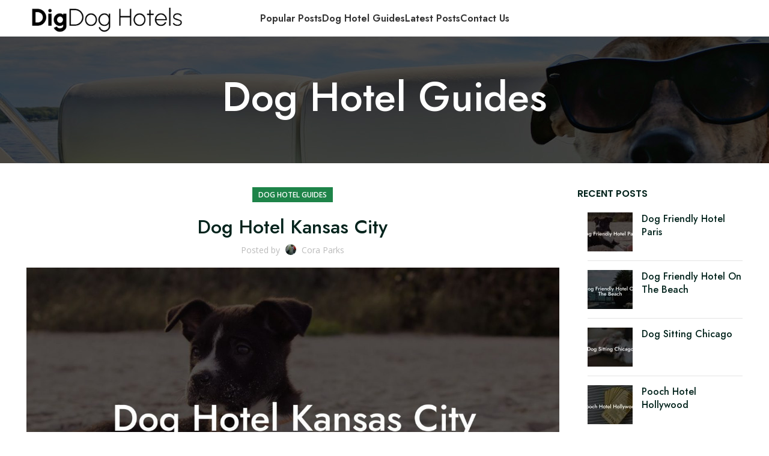

--- FILE ---
content_type: text/html; charset=UTF-8
request_url: https://digdoghotel.com/dog-hotel-kansas-city/
body_size: 35644
content:
<!DOCTYPE html>
<html lang="en-US">
<head>
<meta charset="UTF-8">
<link rel="profile" href="https://gmpg.org/xfn/11">
<link rel="pingback" href="https://digdoghotel.com/xmlrpc.php">
<script>window.MSInputMethodContext && document.documentMode && document.write('<script src="https://digdoghotel.com/wp-content/themes/woodmart/js/libs/ie11CustomProperties.min.js"><\/script>');</script>
<meta name='robots' content='index, follow, max-image-preview:large, max-snippet:-1, max-video-preview:-1' />
<!-- This site is optimized with the Yoast SEO plugin v26.8 - https://yoast.com/product/yoast-seo-wordpress/ -->
<title>Dog Hotel Kansas City - Dog Hotels</title>
<meta name="description" content="Discover the ultimate guide to dog hotels in Kansas City. Find the best amenities, accommodations, and care for your fur" />
<link rel="canonical" href="https://digdoghotel.com/dog-hotel-kansas-city/" />
<meta property="og:locale" content="en_US" />
<meta property="og:type" content="article" />
<meta property="og:title" content="Dog Hotel Kansas City - Dog Hotels" />
<meta property="og:description" content="Discover the ultimate guide to dog hotels in Kansas City. Find the best amenities, accommodations, and care for your fur" />
<meta property="og:url" content="https://digdoghotel.com/dog-hotel-kansas-city/" />
<meta property="og:site_name" content="Dog Hotels" />
<meta property="article:published_time" content="2026-01-12T02:33:22+00:00" />
<meta property="og:image" content="https://digdoghotel.com/wp-content/uploads/Featured-Processed/dog-hotel-kansas-city-dig-dog-hotels.jpg" />
<meta property="og:image:width" content="1920" />
<meta property="og:image:height" content="994" />
<meta property="og:image:type" content="image/jpeg" />
<meta name="author" content="Cora Parks" />
<meta name="twitter:card" content="summary_large_image" />
<meta name="twitter:label1" content="Written by" />
<meta name="twitter:data1" content="Cora Parks" />
<meta name="twitter:label2" content="Est. reading time" />
<meta name="twitter:data2" content="3 minutes" />
<script type="application/ld+json" class="yoast-schema-graph">{"@context":"https://schema.org","@graph":[{"@type":"Article","@id":"https://digdoghotel.com/dog-hotel-kansas-city/#article","isPartOf":{"@id":"https://digdoghotel.com/dog-hotel-kansas-city/"},"author":{"name":"Cora Parks","@id":"https://digdoghotel.com/#/schema/person/2256012fb40c0c32b213048ad094dff0"},"headline":"Dog Hotel Kansas City","datePublished":"2026-01-12T02:33:22+00:00","mainEntityOfPage":{"@id":"https://digdoghotel.com/dog-hotel-kansas-city/"},"wordCount":550,"publisher":{"@id":"https://digdoghotel.com/#organization"},"image":{"@id":"https://digdoghotel.com/dog-hotel-kansas-city/#primaryimage"},"thumbnailUrl":"https://digdoghotel.com/wp-content/uploads/Featured-Processed/dog-hotel-kansas-city-dig-dog-hotels.jpg","keywords":["Dog Hotel Guides"],"articleSection":["Dog Hotel Guides"],"inLanguage":"en-US"},{"@type":"WebPage","@id":"https://digdoghotel.com/dog-hotel-kansas-city/","url":"https://digdoghotel.com/dog-hotel-kansas-city/","name":"Dog Hotel Kansas City - Dog Hotels","isPartOf":{"@id":"https://digdoghotel.com/#website"},"primaryImageOfPage":{"@id":"https://digdoghotel.com/dog-hotel-kansas-city/#primaryimage"},"image":{"@id":"https://digdoghotel.com/dog-hotel-kansas-city/#primaryimage"},"thumbnailUrl":"https://digdoghotel.com/wp-content/uploads/Featured-Processed/dog-hotel-kansas-city-dig-dog-hotels.jpg","datePublished":"2026-01-12T02:33:22+00:00","description":"Discover the ultimate guide to dog hotels in Kansas City. Find the best amenities, accommodations, and care for your fur","breadcrumb":{"@id":"https://digdoghotel.com/dog-hotel-kansas-city/#breadcrumb"},"inLanguage":"en-US","potentialAction":[{"@type":"ReadAction","target":["https://digdoghotel.com/dog-hotel-kansas-city/"]}]},{"@type":"ImageObject","inLanguage":"en-US","@id":"https://digdoghotel.com/dog-hotel-kansas-city/#primaryimage","url":"https://digdoghotel.com/wp-content/uploads/Featured-Processed/dog-hotel-kansas-city-dig-dog-hotels.jpg","contentUrl":"https://digdoghotel.com/wp-content/uploads/Featured-Processed/dog-hotel-kansas-city-dig-dog-hotels.jpg","width":1920,"height":994,"caption":"Dog Hotel Kansas City"},{"@type":"BreadcrumbList","@id":"https://digdoghotel.com/dog-hotel-kansas-city/#breadcrumb","itemListElement":[{"@type":"ListItem","position":1,"name":"Home","item":"https://digdoghotel.com/"},{"@type":"ListItem","position":2,"name":"Dog Hotel Guides","item":"https://digdoghotel.com/dog-hotel-guides/"},{"@type":"ListItem","position":3,"name":"Dog Hotel Kansas City"}]},{"@type":"WebSite","@id":"https://digdoghotel.com/#website","url":"https://digdoghotel.com/","name":"Dog Hotels","description":"","publisher":{"@id":"https://digdoghotel.com/#organization"},"potentialAction":[{"@type":"SearchAction","target":{"@type":"EntryPoint","urlTemplate":"https://digdoghotel.com/?s={search_term_string}"},"query-input":{"@type":"PropertyValueSpecification","valueRequired":true,"valueName":"search_term_string"}}],"inLanguage":"en-US"},{"@type":"Organization","@id":"https://digdoghotel.com/#organization","name":"Dig Dog Hotels","url":"https://digdoghotel.com/","logo":{"@type":"ImageObject","inLanguage":"en-US","@id":"https://digdoghotel.com/#/schema/logo/image/","url":"https://digdoghotel.com/wp-content/uploads/2023/05/dig-dog-hotels-icon.png","contentUrl":"https://digdoghotel.com/wp-content/uploads/2023/05/dig-dog-hotels-icon.png","width":512,"height":512,"caption":"Dig Dog Hotels"},"image":{"@id":"https://digdoghotel.com/#/schema/logo/image/"}},{"@type":"Person","@id":"https://digdoghotel.com/#/schema/person/2256012fb40c0c32b213048ad094dff0","name":"Cora Parks","image":{"@type":"ImageObject","inLanguage":"en-US","@id":"https://digdoghotel.com/#/schema/person/image/","url":"https://secure.gravatar.com/avatar/50aa0198d006663028343ccd6c97db0a43488a007f6ee2ce8aea9bca70a00ba6?s=96&d=mm&r=g","contentUrl":"https://secure.gravatar.com/avatar/50aa0198d006663028343ccd6c97db0a43488a007f6ee2ce8aea9bca70a00ba6?s=96&d=mm&r=g","caption":"Cora Parks"},"description":"Meet Cora Parks, your trusted authority in the realm of dog training and health. With over 15 years of experience as a seasoned veterinarian, Cora possesses deep insights into the nuanced needs of our canine companions. She pairs her vast knowledge with a palpable passion for all things dog-related, offering readers invaluable guidance in maintaining their pets' health and happiness. Throughout her illustrious career, Cora has helped thousands of dogs achieve optimum wellness, while also helping their humans understand the fine art of dog behavior. Her articles bring her extensive experience to your fingertips, providing expert advice to ensure your pet's well-being is always a priority. Whether you're seeking to understand the intricacies of canine nutrition, hunting for the most effective training techniques, or striving to create a healthier lifestyle for your four-legged friend, Cora's expertise makes her the ideal guide. When it comes to the wellness and happiness of your beloved pet, rest assured that you're in the most capable of hands with Cora Parks.","sameAs":["https://digdoghotel.com"]}]}</script>
<!-- / Yoast SEO plugin. -->
<link rel='dns-prefetch' href='//fonts.googleapis.com' />
<link rel="alternate" type="application/rss+xml" title="Dog Hotels &raquo; Feed" href="https://digdoghotel.com/feed/" />
<link rel="alternate" type="application/rss+xml" title="Dog Hotels &raquo; Comments Feed" href="https://digdoghotel.com/comments/feed/" />
<link rel="alternate" title="oEmbed (JSON)" type="application/json+oembed" href="https://digdoghotel.com/wp-json/oembed/1.0/embed?url=https%3A%2F%2Fdigdoghotel.com%2Fdog-hotel-kansas-city%2F" />
<link rel="alternate" title="oEmbed (XML)" type="text/xml+oembed" href="https://digdoghotel.com/wp-json/oembed/1.0/embed?url=https%3A%2F%2Fdigdoghotel.com%2Fdog-hotel-kansas-city%2F&#038;format=xml" />
<style>
.lazyload,
.lazyloading {
max-width: 100%;
}
</style>
<!-- This site uses the Google Analytics by MonsterInsights plugin v9.11.1 - Using Analytics tracking - https://www.monsterinsights.com/ -->
<script src="//www.googletagmanager.com/gtag/js?id=G-3LC3FSFM8X"  data-cfasync="false" data-wpfc-render="false" type="text/javascript" async></script>
<script data-cfasync="false" data-wpfc-render="false" type="text/javascript">
var mi_version = '9.11.1';
var mi_track_user = true;
var mi_no_track_reason = '';
var MonsterInsightsDefaultLocations = {"page_location":"https:\/\/digdoghotel.com\/dog-hotel-kansas-city\/"};
if ( typeof MonsterInsightsPrivacyGuardFilter === 'function' ) {
var MonsterInsightsLocations = (typeof MonsterInsightsExcludeQuery === 'object') ? MonsterInsightsPrivacyGuardFilter( MonsterInsightsExcludeQuery ) : MonsterInsightsPrivacyGuardFilter( MonsterInsightsDefaultLocations );
} else {
var MonsterInsightsLocations = (typeof MonsterInsightsExcludeQuery === 'object') ? MonsterInsightsExcludeQuery : MonsterInsightsDefaultLocations;
}
var disableStrs = [
'ga-disable-G-3LC3FSFM8X',
];
/* Function to detect opted out users */
function __gtagTrackerIsOptedOut() {
for (var index = 0; index < disableStrs.length; index++) {
if (document.cookie.indexOf(disableStrs[index] + '=true') > -1) {
return true;
}
}
return false;
}
/* Disable tracking if the opt-out cookie exists. */
if (__gtagTrackerIsOptedOut()) {
for (var index = 0; index < disableStrs.length; index++) {
window[disableStrs[index]] = true;
}
}
/* Opt-out function */
function __gtagTrackerOptout() {
for (var index = 0; index < disableStrs.length; index++) {
document.cookie = disableStrs[index] + '=true; expires=Thu, 31 Dec 2099 23:59:59 UTC; path=/';
window[disableStrs[index]] = true;
}
}
if ('undefined' === typeof gaOptout) {
function gaOptout() {
__gtagTrackerOptout();
}
}
window.dataLayer = window.dataLayer || [];
window.MonsterInsightsDualTracker = {
helpers: {},
trackers: {},
};
if (mi_track_user) {
function __gtagDataLayer() {
dataLayer.push(arguments);
}
function __gtagTracker(type, name, parameters) {
if (!parameters) {
parameters = {};
}
if (parameters.send_to) {
__gtagDataLayer.apply(null, arguments);
return;
}
if (type === 'event') {
parameters.send_to = monsterinsights_frontend.v4_id;
var hookName = name;
if (typeof parameters['event_category'] !== 'undefined') {
hookName = parameters['event_category'] + ':' + name;
}
if (typeof MonsterInsightsDualTracker.trackers[hookName] !== 'undefined') {
MonsterInsightsDualTracker.trackers[hookName](parameters);
} else {
__gtagDataLayer('event', name, parameters);
}
} else {
__gtagDataLayer.apply(null, arguments);
}
}
__gtagTracker('js', new Date());
__gtagTracker('set', {
'developer_id.dZGIzZG': true,
});
if ( MonsterInsightsLocations.page_location ) {
__gtagTracker('set', MonsterInsightsLocations);
}
__gtagTracker('config', 'G-3LC3FSFM8X', {"forceSSL":"true","link_attribution":"true"} );
window.gtag = __gtagTracker;										(function () {
/* https://developers.google.com/analytics/devguides/collection/analyticsjs/ */
/* ga and __gaTracker compatibility shim. */
var noopfn = function () {
return null;
};
var newtracker = function () {
return new Tracker();
};
var Tracker = function () {
return null;
};
var p = Tracker.prototype;
p.get = noopfn;
p.set = noopfn;
p.send = function () {
var args = Array.prototype.slice.call(arguments);
args.unshift('send');
__gaTracker.apply(null, args);
};
var __gaTracker = function () {
var len = arguments.length;
if (len === 0) {
return;
}
var f = arguments[len - 1];
if (typeof f !== 'object' || f === null || typeof f.hitCallback !== 'function') {
if ('send' === arguments[0]) {
var hitConverted, hitObject = false, action;
if ('event' === arguments[1]) {
if ('undefined' !== typeof arguments[3]) {
hitObject = {
'eventAction': arguments[3],
'eventCategory': arguments[2],
'eventLabel': arguments[4],
'value': arguments[5] ? arguments[5] : 1,
}
}
}
if ('pageview' === arguments[1]) {
if ('undefined' !== typeof arguments[2]) {
hitObject = {
'eventAction': 'page_view',
'page_path': arguments[2],
}
}
}
if (typeof arguments[2] === 'object') {
hitObject = arguments[2];
}
if (typeof arguments[5] === 'object') {
Object.assign(hitObject, arguments[5]);
}
if ('undefined' !== typeof arguments[1].hitType) {
hitObject = arguments[1];
if ('pageview' === hitObject.hitType) {
hitObject.eventAction = 'page_view';
}
}
if (hitObject) {
action = 'timing' === arguments[1].hitType ? 'timing_complete' : hitObject.eventAction;
hitConverted = mapArgs(hitObject);
__gtagTracker('event', action, hitConverted);
}
}
return;
}
function mapArgs(args) {
var arg, hit = {};
var gaMap = {
'eventCategory': 'event_category',
'eventAction': 'event_action',
'eventLabel': 'event_label',
'eventValue': 'event_value',
'nonInteraction': 'non_interaction',
'timingCategory': 'event_category',
'timingVar': 'name',
'timingValue': 'value',
'timingLabel': 'event_label',
'page': 'page_path',
'location': 'page_location',
'title': 'page_title',
'referrer' : 'page_referrer',
};
for (arg in args) {
if (!(!args.hasOwnProperty(arg) || !gaMap.hasOwnProperty(arg))) {
hit[gaMap[arg]] = args[arg];
} else {
hit[arg] = args[arg];
}
}
return hit;
}
try {
f.hitCallback();
} catch (ex) {
}
};
__gaTracker.create = newtracker;
__gaTracker.getByName = newtracker;
__gaTracker.getAll = function () {
return [];
};
__gaTracker.remove = noopfn;
__gaTracker.loaded = true;
window['__gaTracker'] = __gaTracker;
})();
} else {
console.log("");
(function () {
function __gtagTracker() {
return null;
}
window['__gtagTracker'] = __gtagTracker;
window['gtag'] = __gtagTracker;
})();
}
</script>
<!-- / Google Analytics by MonsterInsights -->
<style id='wp-img-auto-sizes-contain-inline-css' type='text/css'>
img:is([sizes=auto i],[sizes^="auto," i]){contain-intrinsic-size:3000px 1500px}
/*# sourceURL=wp-img-auto-sizes-contain-inline-css */
</style>
<style id='wp-block-library-inline-css' type='text/css'>
:root{--wp-block-synced-color:#7a00df;--wp-block-synced-color--rgb:122,0,223;--wp-bound-block-color:var(--wp-block-synced-color);--wp-editor-canvas-background:#ddd;--wp-admin-theme-color:#007cba;--wp-admin-theme-color--rgb:0,124,186;--wp-admin-theme-color-darker-10:#006ba1;--wp-admin-theme-color-darker-10--rgb:0,107,160.5;--wp-admin-theme-color-darker-20:#005a87;--wp-admin-theme-color-darker-20--rgb:0,90,135;--wp-admin-border-width-focus:2px}@media (min-resolution:192dpi){:root{--wp-admin-border-width-focus:1.5px}}.wp-element-button{cursor:pointer}:root .has-very-light-gray-background-color{background-color:#eee}:root .has-very-dark-gray-background-color{background-color:#313131}:root .has-very-light-gray-color{color:#eee}:root .has-very-dark-gray-color{color:#313131}:root .has-vivid-green-cyan-to-vivid-cyan-blue-gradient-background{background:linear-gradient(135deg,#00d084,#0693e3)}:root .has-purple-crush-gradient-background{background:linear-gradient(135deg,#34e2e4,#4721fb 50%,#ab1dfe)}:root .has-hazy-dawn-gradient-background{background:linear-gradient(135deg,#faaca8,#dad0ec)}:root .has-subdued-olive-gradient-background{background:linear-gradient(135deg,#fafae1,#67a671)}:root .has-atomic-cream-gradient-background{background:linear-gradient(135deg,#fdd79a,#004a59)}:root .has-nightshade-gradient-background{background:linear-gradient(135deg,#330968,#31cdcf)}:root .has-midnight-gradient-background{background:linear-gradient(135deg,#020381,#2874fc)}:root{--wp--preset--font-size--normal:16px;--wp--preset--font-size--huge:42px}.has-regular-font-size{font-size:1em}.has-larger-font-size{font-size:2.625em}.has-normal-font-size{font-size:var(--wp--preset--font-size--normal)}.has-huge-font-size{font-size:var(--wp--preset--font-size--huge)}.has-text-align-center{text-align:center}.has-text-align-left{text-align:left}.has-text-align-right{text-align:right}.has-fit-text{white-space:nowrap!important}#end-resizable-editor-section{display:none}.aligncenter{clear:both}.items-justified-left{justify-content:flex-start}.items-justified-center{justify-content:center}.items-justified-right{justify-content:flex-end}.items-justified-space-between{justify-content:space-between}.screen-reader-text{border:0;clip-path:inset(50%);height:1px;margin:-1px;overflow:hidden;padding:0;position:absolute;width:1px;word-wrap:normal!important}.screen-reader-text:focus{background-color:#ddd;clip-path:none;color:#444;display:block;font-size:1em;height:auto;left:5px;line-height:normal;padding:15px 23px 14px;text-decoration:none;top:5px;width:auto;z-index:100000}html :where(.has-border-color){border-style:solid}html :where([style*=border-top-color]){border-top-style:solid}html :where([style*=border-right-color]){border-right-style:solid}html :where([style*=border-bottom-color]){border-bottom-style:solid}html :where([style*=border-left-color]){border-left-style:solid}html :where([style*=border-width]){border-style:solid}html :where([style*=border-top-width]){border-top-style:solid}html :where([style*=border-right-width]){border-right-style:solid}html :where([style*=border-bottom-width]){border-bottom-style:solid}html :where([style*=border-left-width]){border-left-style:solid}html :where(img[class*=wp-image-]){height:auto;max-width:100%}:where(figure){margin:0 0 1em}html :where(.is-position-sticky){--wp-admin--admin-bar--position-offset:var(--wp-admin--admin-bar--height,0px)}@media screen and (max-width:600px){html :where(.is-position-sticky){--wp-admin--admin-bar--position-offset:0px}}
/*# sourceURL=wp-block-library-inline-css */
</style><style id='global-styles-inline-css' type='text/css'>
:root{--wp--preset--aspect-ratio--square: 1;--wp--preset--aspect-ratio--4-3: 4/3;--wp--preset--aspect-ratio--3-4: 3/4;--wp--preset--aspect-ratio--3-2: 3/2;--wp--preset--aspect-ratio--2-3: 2/3;--wp--preset--aspect-ratio--16-9: 16/9;--wp--preset--aspect-ratio--9-16: 9/16;--wp--preset--color--black: #000000;--wp--preset--color--cyan-bluish-gray: #abb8c3;--wp--preset--color--white: #ffffff;--wp--preset--color--pale-pink: #f78da7;--wp--preset--color--vivid-red: #cf2e2e;--wp--preset--color--luminous-vivid-orange: #ff6900;--wp--preset--color--luminous-vivid-amber: #fcb900;--wp--preset--color--light-green-cyan: #7bdcb5;--wp--preset--color--vivid-green-cyan: #00d084;--wp--preset--color--pale-cyan-blue: #8ed1fc;--wp--preset--color--vivid-cyan-blue: #0693e3;--wp--preset--color--vivid-purple: #9b51e0;--wp--preset--gradient--vivid-cyan-blue-to-vivid-purple: linear-gradient(135deg,rgb(6,147,227) 0%,rgb(155,81,224) 100%);--wp--preset--gradient--light-green-cyan-to-vivid-green-cyan: linear-gradient(135deg,rgb(122,220,180) 0%,rgb(0,208,130) 100%);--wp--preset--gradient--luminous-vivid-amber-to-luminous-vivid-orange: linear-gradient(135deg,rgb(252,185,0) 0%,rgb(255,105,0) 100%);--wp--preset--gradient--luminous-vivid-orange-to-vivid-red: linear-gradient(135deg,rgb(255,105,0) 0%,rgb(207,46,46) 100%);--wp--preset--gradient--very-light-gray-to-cyan-bluish-gray: linear-gradient(135deg,rgb(238,238,238) 0%,rgb(169,184,195) 100%);--wp--preset--gradient--cool-to-warm-spectrum: linear-gradient(135deg,rgb(74,234,220) 0%,rgb(151,120,209) 20%,rgb(207,42,186) 40%,rgb(238,44,130) 60%,rgb(251,105,98) 80%,rgb(254,248,76) 100%);--wp--preset--gradient--blush-light-purple: linear-gradient(135deg,rgb(255,206,236) 0%,rgb(152,150,240) 100%);--wp--preset--gradient--blush-bordeaux: linear-gradient(135deg,rgb(254,205,165) 0%,rgb(254,45,45) 50%,rgb(107,0,62) 100%);--wp--preset--gradient--luminous-dusk: linear-gradient(135deg,rgb(255,203,112) 0%,rgb(199,81,192) 50%,rgb(65,88,208) 100%);--wp--preset--gradient--pale-ocean: linear-gradient(135deg,rgb(255,245,203) 0%,rgb(182,227,212) 50%,rgb(51,167,181) 100%);--wp--preset--gradient--electric-grass: linear-gradient(135deg,rgb(202,248,128) 0%,rgb(113,206,126) 100%);--wp--preset--gradient--midnight: linear-gradient(135deg,rgb(2,3,129) 0%,rgb(40,116,252) 100%);--wp--preset--font-size--small: 13px;--wp--preset--font-size--medium: 20px;--wp--preset--font-size--large: 36px;--wp--preset--font-size--x-large: 42px;--wp--preset--spacing--20: 0.44rem;--wp--preset--spacing--30: 0.67rem;--wp--preset--spacing--40: 1rem;--wp--preset--spacing--50: 1.5rem;--wp--preset--spacing--60: 2.25rem;--wp--preset--spacing--70: 3.38rem;--wp--preset--spacing--80: 5.06rem;--wp--preset--shadow--natural: 6px 6px 9px rgba(0, 0, 0, 0.2);--wp--preset--shadow--deep: 12px 12px 50px rgba(0, 0, 0, 0.4);--wp--preset--shadow--sharp: 6px 6px 0px rgba(0, 0, 0, 0.2);--wp--preset--shadow--outlined: 6px 6px 0px -3px rgb(255, 255, 255), 6px 6px rgb(0, 0, 0);--wp--preset--shadow--crisp: 6px 6px 0px rgb(0, 0, 0);}:where(.is-layout-flex){gap: 0.5em;}:where(.is-layout-grid){gap: 0.5em;}body .is-layout-flex{display: flex;}.is-layout-flex{flex-wrap: wrap;align-items: center;}.is-layout-flex > :is(*, div){margin: 0;}body .is-layout-grid{display: grid;}.is-layout-grid > :is(*, div){margin: 0;}:where(.wp-block-columns.is-layout-flex){gap: 2em;}:where(.wp-block-columns.is-layout-grid){gap: 2em;}:where(.wp-block-post-template.is-layout-flex){gap: 1.25em;}:where(.wp-block-post-template.is-layout-grid){gap: 1.25em;}.has-black-color{color: var(--wp--preset--color--black) !important;}.has-cyan-bluish-gray-color{color: var(--wp--preset--color--cyan-bluish-gray) !important;}.has-white-color{color: var(--wp--preset--color--white) !important;}.has-pale-pink-color{color: var(--wp--preset--color--pale-pink) !important;}.has-vivid-red-color{color: var(--wp--preset--color--vivid-red) !important;}.has-luminous-vivid-orange-color{color: var(--wp--preset--color--luminous-vivid-orange) !important;}.has-luminous-vivid-amber-color{color: var(--wp--preset--color--luminous-vivid-amber) !important;}.has-light-green-cyan-color{color: var(--wp--preset--color--light-green-cyan) !important;}.has-vivid-green-cyan-color{color: var(--wp--preset--color--vivid-green-cyan) !important;}.has-pale-cyan-blue-color{color: var(--wp--preset--color--pale-cyan-blue) !important;}.has-vivid-cyan-blue-color{color: var(--wp--preset--color--vivid-cyan-blue) !important;}.has-vivid-purple-color{color: var(--wp--preset--color--vivid-purple) !important;}.has-black-background-color{background-color: var(--wp--preset--color--black) !important;}.has-cyan-bluish-gray-background-color{background-color: var(--wp--preset--color--cyan-bluish-gray) !important;}.has-white-background-color{background-color: var(--wp--preset--color--white) !important;}.has-pale-pink-background-color{background-color: var(--wp--preset--color--pale-pink) !important;}.has-vivid-red-background-color{background-color: var(--wp--preset--color--vivid-red) !important;}.has-luminous-vivid-orange-background-color{background-color: var(--wp--preset--color--luminous-vivid-orange) !important;}.has-luminous-vivid-amber-background-color{background-color: var(--wp--preset--color--luminous-vivid-amber) !important;}.has-light-green-cyan-background-color{background-color: var(--wp--preset--color--light-green-cyan) !important;}.has-vivid-green-cyan-background-color{background-color: var(--wp--preset--color--vivid-green-cyan) !important;}.has-pale-cyan-blue-background-color{background-color: var(--wp--preset--color--pale-cyan-blue) !important;}.has-vivid-cyan-blue-background-color{background-color: var(--wp--preset--color--vivid-cyan-blue) !important;}.has-vivid-purple-background-color{background-color: var(--wp--preset--color--vivid-purple) !important;}.has-black-border-color{border-color: var(--wp--preset--color--black) !important;}.has-cyan-bluish-gray-border-color{border-color: var(--wp--preset--color--cyan-bluish-gray) !important;}.has-white-border-color{border-color: var(--wp--preset--color--white) !important;}.has-pale-pink-border-color{border-color: var(--wp--preset--color--pale-pink) !important;}.has-vivid-red-border-color{border-color: var(--wp--preset--color--vivid-red) !important;}.has-luminous-vivid-orange-border-color{border-color: var(--wp--preset--color--luminous-vivid-orange) !important;}.has-luminous-vivid-amber-border-color{border-color: var(--wp--preset--color--luminous-vivid-amber) !important;}.has-light-green-cyan-border-color{border-color: var(--wp--preset--color--light-green-cyan) !important;}.has-vivid-green-cyan-border-color{border-color: var(--wp--preset--color--vivid-green-cyan) !important;}.has-pale-cyan-blue-border-color{border-color: var(--wp--preset--color--pale-cyan-blue) !important;}.has-vivid-cyan-blue-border-color{border-color: var(--wp--preset--color--vivid-cyan-blue) !important;}.has-vivid-purple-border-color{border-color: var(--wp--preset--color--vivid-purple) !important;}.has-vivid-cyan-blue-to-vivid-purple-gradient-background{background: var(--wp--preset--gradient--vivid-cyan-blue-to-vivid-purple) !important;}.has-light-green-cyan-to-vivid-green-cyan-gradient-background{background: var(--wp--preset--gradient--light-green-cyan-to-vivid-green-cyan) !important;}.has-luminous-vivid-amber-to-luminous-vivid-orange-gradient-background{background: var(--wp--preset--gradient--luminous-vivid-amber-to-luminous-vivid-orange) !important;}.has-luminous-vivid-orange-to-vivid-red-gradient-background{background: var(--wp--preset--gradient--luminous-vivid-orange-to-vivid-red) !important;}.has-very-light-gray-to-cyan-bluish-gray-gradient-background{background: var(--wp--preset--gradient--very-light-gray-to-cyan-bluish-gray) !important;}.has-cool-to-warm-spectrum-gradient-background{background: var(--wp--preset--gradient--cool-to-warm-spectrum) !important;}.has-blush-light-purple-gradient-background{background: var(--wp--preset--gradient--blush-light-purple) !important;}.has-blush-bordeaux-gradient-background{background: var(--wp--preset--gradient--blush-bordeaux) !important;}.has-luminous-dusk-gradient-background{background: var(--wp--preset--gradient--luminous-dusk) !important;}.has-pale-ocean-gradient-background{background: var(--wp--preset--gradient--pale-ocean) !important;}.has-electric-grass-gradient-background{background: var(--wp--preset--gradient--electric-grass) !important;}.has-midnight-gradient-background{background: var(--wp--preset--gradient--midnight) !important;}.has-small-font-size{font-size: var(--wp--preset--font-size--small) !important;}.has-medium-font-size{font-size: var(--wp--preset--font-size--medium) !important;}.has-large-font-size{font-size: var(--wp--preset--font-size--large) !important;}.has-x-large-font-size{font-size: var(--wp--preset--font-size--x-large) !important;}
/*# sourceURL=global-styles-inline-css */
</style>
<style id='classic-theme-styles-inline-css' type='text/css'>
/*! This file is auto-generated */
.wp-block-button__link{color:#fff;background-color:#32373c;border-radius:9999px;box-shadow:none;text-decoration:none;padding:calc(.667em + 2px) calc(1.333em + 2px);font-size:1.125em}.wp-block-file__button{background:#32373c;color:#fff;text-decoration:none}
/*# sourceURL=/wp-includes/css/classic-themes.min.css */
</style>
<!-- <link rel='stylesheet' id='wpda_wpdp_public-css' href='https://digdoghotel.com/wp-content/plugins/wp-data-access/public/../assets/css/wpda_public.css?ver=5.5.11' type='text/css' media='all' /> -->
<!-- <link rel='stylesheet' id='fontawesome-css' href='https://digdoghotel.com/wp-content/plugins/wp-user-profile-avatar/assets/lib/fontawesome/all.css?ver=4.4.0' type='text/css' media='all' /> -->
<!-- <link rel='stylesheet' id='buttons-css' href='https://digdoghotel.com/wp-includes/css/buttons.min.css?ver=6.9' type='text/css' media='all' /> -->
<!-- <link rel='stylesheet' id='dashicons-css' href='https://digdoghotel.com/wp-includes/css/dashicons.min.css?ver=6.9' type='text/css' media='all' /> -->
<!-- <link rel='stylesheet' id='mediaelement-css' href='https://digdoghotel.com/wp-includes/js/mediaelement/mediaelementplayer-legacy.min.css?ver=4.2.17' type='text/css' media='all' /> -->
<!-- <link rel='stylesheet' id='wp-mediaelement-css' href='https://digdoghotel.com/wp-includes/js/mediaelement/wp-mediaelement.min.css?ver=6.9' type='text/css' media='all' /> -->
<!-- <link rel='stylesheet' id='media-views-css' href='https://digdoghotel.com/wp-includes/css/media-views.min.css?ver=6.9' type='text/css' media='all' /> -->
<!-- <link rel='stylesheet' id='imgareaselect-css' href='https://digdoghotel.com/wp-includes/js/imgareaselect/imgareaselect.css?ver=0.9.8' type='text/css' media='all' /> -->
<!-- <link rel='stylesheet' id='wp-user-profile-avatar-frontend-css' href='https://digdoghotel.com/wp-content/plugins/wp-user-profile-avatar/assets/css/frontend.min.css?ver=1.0.6' type='text/css' media='all' /> -->
<!-- <link rel='stylesheet' id='js_composer_front-css' href='https://digdoghotel.com/wp-content/plugins/js_composer/assets/css/js_composer.min.css?ver=6.11.0' type='text/css' media='all' /> -->
<!-- <link rel='stylesheet' id='bootstrap-css' href='https://digdoghotel.com/wp-content/themes/woodmart/css/bootstrap-light.min.css?ver=7.2.2' type='text/css' media='all' /> -->
<!-- <link rel='stylesheet' id='woodmart-style-css' href='https://digdoghotel.com/wp-content/themes/woodmart/css/parts/base.min.css?ver=7.2.2' type='text/css' media='all' /> -->
<!-- <link rel='stylesheet' id='wd-widget-wd-recent-posts-css' href='https://digdoghotel.com/wp-content/themes/woodmart/css/parts/widget-wd-recent-posts.min.css?ver=7.2.2' type='text/css' media='all' /> -->
<!-- <link rel='stylesheet' id='wd-widget-nav-css' href='https://digdoghotel.com/wp-content/themes/woodmart/css/parts/widget-nav.min.css?ver=7.2.2' type='text/css' media='all' /> -->
<!-- <link rel='stylesheet' id='wd-widget-wd-layered-nav-css' href='https://digdoghotel.com/wp-content/themes/woodmart/css/parts/woo-widget-wd-layered-nav.min.css?ver=7.2.2' type='text/css' media='all' /> -->
<!-- <link rel='stylesheet' id='wd-woo-mod-swatches-base-css' href='https://digdoghotel.com/wp-content/themes/woodmart/css/parts/woo-mod-swatches-base.min.css?ver=7.2.2' type='text/css' media='all' /> -->
<!-- <link rel='stylesheet' id='wd-woo-mod-swatches-filter-css' href='https://digdoghotel.com/wp-content/themes/woodmart/css/parts/woo-mod-swatches-filter.min.css?ver=7.2.2' type='text/css' media='all' /> -->
<!-- <link rel='stylesheet' id='wd-widget-layered-nav-stock-status-css' href='https://digdoghotel.com/wp-content/themes/woodmart/css/parts/woo-widget-layered-nav-stock-status.min.css?ver=7.2.2' type='text/css' media='all' /> -->
<!-- <link rel='stylesheet' id='wd-widget-product-list-css' href='https://digdoghotel.com/wp-content/themes/woodmart/css/parts/woo-widget-product-list.min.css?ver=7.2.2' type='text/css' media='all' /> -->
<!-- <link rel='stylesheet' id='wd-widget-slider-price-filter-css' href='https://digdoghotel.com/wp-content/themes/woodmart/css/parts/woo-widget-slider-price-filter.min.css?ver=7.2.2' type='text/css' media='all' /> -->
<!-- <link rel='stylesheet' id='wd-blog-single-base-css' href='https://digdoghotel.com/wp-content/themes/woodmart/css/parts/blog-single-base.min.css?ver=7.2.2' type='text/css' media='all' /> -->
<!-- <link rel='stylesheet' id='wd-blog-base-css' href='https://digdoghotel.com/wp-content/themes/woodmart/css/parts/blog-base.min.css?ver=7.2.2' type='text/css' media='all' /> -->
<!-- <link rel='stylesheet' id='wd-wp-gutenberg-css' href='https://digdoghotel.com/wp-content/themes/woodmart/css/parts/wp-gutenberg.min.css?ver=7.2.2' type='text/css' media='all' /> -->
<!-- <link rel='stylesheet' id='wd-wpcf7-css' href='https://digdoghotel.com/wp-content/themes/woodmart/css/parts/int-wpcf7.min.css?ver=7.2.2' type='text/css' media='all' /> -->
<!-- <link rel='stylesheet' id='wd-wpbakery-base-css' href='https://digdoghotel.com/wp-content/themes/woodmart/css/parts/int-wpb-base.min.css?ver=7.2.2' type='text/css' media='all' /> -->
<!-- <link rel='stylesheet' id='wd-wpbakery-base-deprecated-css' href='https://digdoghotel.com/wp-content/themes/woodmart/css/parts/int-wpb-base-deprecated.min.css?ver=7.2.2' type='text/css' media='all' /> -->
<!-- <link rel='stylesheet' id='child-style-css' href='https://digdoghotel.com/wp-content/themes/woodmart-child/style.css?ver=7.2.2' type='text/css' media='all' /> -->
<!-- <link rel='stylesheet' id='wd-header-base-css' href='https://digdoghotel.com/wp-content/themes/woodmart/css/parts/header-base.min.css?ver=7.2.2' type='text/css' media='all' /> -->
<!-- <link rel='stylesheet' id='wd-mod-tools-css' href='https://digdoghotel.com/wp-content/themes/woodmart/css/parts/mod-tools.min.css?ver=7.2.2' type='text/css' media='all' /> -->
<!-- <link rel='stylesheet' id='wd-header-elements-base-css' href='https://digdoghotel.com/wp-content/themes/woodmart/css/parts/header-el-base.min.css?ver=7.2.2' type='text/css' media='all' /> -->
<!-- <link rel='stylesheet' id='wd-social-icons-css' href='https://digdoghotel.com/wp-content/themes/woodmart/css/parts/el-social-icons.min.css?ver=7.2.2' type='text/css' media='all' /> -->
<!-- <link rel='stylesheet' id='wd-page-title-css' href='https://digdoghotel.com/wp-content/themes/woodmart/css/parts/page-title.min.css?ver=7.2.2' type='text/css' media='all' /> -->
<!-- <link rel='stylesheet' id='wd-page-navigation-css' href='https://digdoghotel.com/wp-content/themes/woodmart/css/parts/mod-page-navigation.min.css?ver=7.2.2' type='text/css' media='all' /> -->
<!-- <link rel='stylesheet' id='wd-blog-loop-base-old-css' href='https://digdoghotel.com/wp-content/themes/woodmart/css/parts/blog-loop-base-old.min.css?ver=7.2.2' type='text/css' media='all' /> -->
<!-- <link rel='stylesheet' id='wd-blog-loop-design-masonry-css' href='https://digdoghotel.com/wp-content/themes/woodmart/css/parts/blog-loop-design-masonry.min.css?ver=7.2.2' type='text/css' media='all' /> -->
<!-- <link rel='stylesheet' id='wd-owl-carousel-css' href='https://digdoghotel.com/wp-content/themes/woodmart/css/parts/lib-owl-carousel.min.css?ver=7.2.2' type='text/css' media='all' /> -->
<!-- <link rel='stylesheet' id='wd-mod-comments-css' href='https://digdoghotel.com/wp-content/themes/woodmart/css/parts/mod-comments.min.css?ver=7.2.2' type='text/css' media='all' /> -->
<!-- <link rel='stylesheet' id='wd-off-canvas-sidebar-css' href='https://digdoghotel.com/wp-content/themes/woodmart/css/parts/opt-off-canvas-sidebar.min.css?ver=7.2.2' type='text/css' media='all' /> -->
<!-- <link rel='stylesheet' id='wd-widget-collapse-css' href='https://digdoghotel.com/wp-content/themes/woodmart/css/parts/opt-widget-collapse.min.css?ver=7.2.2' type='text/css' media='all' /> -->
<!-- <link rel='stylesheet' id='wd-footer-base-css' href='https://digdoghotel.com/wp-content/themes/woodmart/css/parts/footer-base.min.css?ver=7.2.2' type='text/css' media='all' /> -->
<!-- <link rel='stylesheet' id='wd-mod-sticky-sidebar-opener-css' href='https://digdoghotel.com/wp-content/themes/woodmart/css/parts/mod-sticky-sidebar-opener.min.css?ver=7.2.2' type='text/css' media='all' /> -->
<!-- <link rel='stylesheet' id='xts-style-header_315918-css' href='https://digdoghotel.com/wp-content/uploads/2023/05/xts-header_315918-1684761545.css?ver=7.2.2' type='text/css' media='all' /> -->
<!-- <link rel='stylesheet' id='xts-style-theme_settings_default-css' href='https://digdoghotel.com/wp-content/uploads/2023/05/xts-theme_settings_default-1684761414.css?ver=7.2.2' type='text/css' media='all' /> -->
<link rel="stylesheet" type="text/css" href="//digdoghotel.com/wp-content/cache/wpfc-minified/g0ig0ob3/ho006.css" media="all"/>
<link rel='stylesheet' id='xts-google-fonts-css' href='https://fonts.googleapis.com/css?family=Open+Sans%3A400%2C600%7CJost%3A400%2C600%2C500%7CLato%3A400%2C700%7CPoppins%3A400%2C600%7CQuicksand%3A400%2C600%2C700&#038;ver=7.2.2' type='text/css' media='all' />
<script type="text/javascript" src="https://digdoghotel.com/wp-content/plugins/google-analytics-for-wordpress/assets/js/frontend-gtag.min.js?ver=9.11.1" id="monsterinsights-frontend-script-js" async="async" data-wp-strategy="async"></script>
<script data-cfasync="false" data-wpfc-render="false" type="text/javascript" id='monsterinsights-frontend-script-js-extra'>/* <![CDATA[ */
var monsterinsights_frontend = {"js_events_tracking":"true","download_extensions":"doc,pdf,ppt,zip,xls,docx,pptx,xlsx","inbound_paths":"[{\"path\":\"\\\/go\\\/\",\"label\":\"affiliate\"},{\"path\":\"\\\/recommend\\\/\",\"label\":\"affiliate\"}]","home_url":"https:\/\/digdoghotel.com","hash_tracking":"false","v4_id":"G-3LC3FSFM8X"};/* ]]> */
</script>
<script type="text/javascript" src="https://digdoghotel.com/wp-includes/js/jquery/jquery.min.js?ver=3.7.1" id="jquery-core-js"></script>
<script type="text/javascript" src="https://digdoghotel.com/wp-includes/js/jquery/jquery-migrate.min.js?ver=3.4.1" id="jquery-migrate-js"></script>
<script type="text/javascript" src="https://digdoghotel.com/wp-includes/js/underscore.min.js?ver=1.13.7" id="underscore-js"></script>
<script type="text/javascript" src="https://digdoghotel.com/wp-includes/js/backbone.min.js?ver=1.6.0" id="backbone-js"></script>
<script type="text/javascript" id="wp-api-request-js-extra">
/* <![CDATA[ */
var wpApiSettings = {"root":"https://digdoghotel.com/wp-json/","nonce":"5519723530","versionString":"wp/v2/"};
//# sourceURL=wp-api-request-js-extra
/* ]]> */
</script>
<script type="text/javascript" src="https://digdoghotel.com/wp-includes/js/api-request.min.js?ver=6.9" id="wp-api-request-js"></script>
<script type="text/javascript" src="https://digdoghotel.com/wp-includes/js/wp-api.min.js?ver=6.9" id="wp-api-js"></script>
<script type="text/javascript" id="wpda_rest_api-js-extra">
/* <![CDATA[ */
var wpdaApiSettings = {"path":"wpda"};
//# sourceURL=wpda_rest_api-js-extra
/* ]]> */
</script>
<script type="text/javascript" src="https://digdoghotel.com/wp-content/plugins/wp-data-access/public/../assets/js/wpda_rest_api.js?ver=5.5.11" id="wpda_rest_api-js"></script>
<script type="text/javascript" id="utils-js-extra">
/* <![CDATA[ */
var userSettings = {"url":"/","uid":"0","time":"1769095520","secure":"1"};
//# sourceURL=utils-js-extra
/* ]]> */
</script>
<script type="text/javascript" src="https://digdoghotel.com/wp-includes/js/utils.min.js?ver=6.9" id="utils-js"></script>
<script type="text/javascript" src="https://digdoghotel.com/wp-includes/js/plupload/moxie.min.js?ver=1.3.5.1" id="moxiejs-js"></script>
<script type="text/javascript" src="https://digdoghotel.com/wp-includes/js/plupload/plupload.min.js?ver=2.1.9" id="plupload-js"></script>
<script type="text/javascript" src="https://digdoghotel.com/wp-content/themes/woodmart/js/libs/device.min.js?ver=7.2.2" id="wd-device-library-js"></script>
<link rel="https://api.w.org/" href="https://digdoghotel.com/wp-json/" /><link rel="alternate" title="JSON" type="application/json" href="https://digdoghotel.com/wp-json/wp/v2/posts/12088" /><link rel="EditURI" type="application/rsd+xml" title="RSD" href="https://digdoghotel.com/xmlrpc.php?rsd" />
<meta name="generator" content="WordPress 6.9" />
<link rel='shortlink' href='https://digdoghotel.com/?p=12088' />
<link rel="apple-touch-icon" sizes="180x180" href="/wp-content/uploads/fbrfg/apple-touch-icon.png">
<link rel="icon" type="image/png" sizes="32x32" href="/wp-content/uploads/fbrfg/favicon-32x32.png">
<link rel="icon" type="image/png" sizes="16x16" href="/wp-content/uploads/fbrfg/favicon-16x16.png">
<link rel="manifest" href="/wp-content/uploads/fbrfg/site.webmanifest">
<link rel="mask-icon" href="/wp-content/uploads/fbrfg/safari-pinned-tab.svg" color="#5bbad5">
<link rel="shortcut icon" href="/wp-content/uploads/fbrfg/favicon.ico">
<meta name="msapplication-TileColor" content="#ffc40d">
<meta name="msapplication-config" content="/wp-content/uploads/fbrfg/browserconfig.xml">
<meta name="theme-color" content="#ffffff">		<script>
document.documentElement.className = document.documentElement.className.replace('no-js', 'js');
</script>
<style>
.no-js img.lazyload {
display: none;
}
figure.wp-block-image img.lazyloading {
min-width: 150px;
}
.lazyload,
.lazyloading {
--smush-placeholder-width: 100px;
--smush-placeholder-aspect-ratio: 1/1;
width: var(--smush-image-width, var(--smush-placeholder-width)) !important;
aspect-ratio: var(--smush-image-aspect-ratio, var(--smush-placeholder-aspect-ratio)) !important;
}
.lazyload, .lazyloading {
opacity: 0;
}
.lazyloaded {
opacity: 1;
transition: opacity 400ms;
transition-delay: 0ms;
}
</style>
<meta name="viewport" content="width=device-width, initial-scale=1.0, maximum-scale=1.0, user-scalable=no">
<meta name="generator" content="Powered by WPBakery Page Builder - drag and drop page builder for WordPress."/>
<style type="text/css" id="wp-custom-css">
.post-date.wd-post-date.wd-style-with-bg {
display: none;
}		</style>
<style>
</style><noscript><style> .wpb_animate_when_almost_visible { opacity: 1; }</style></noscript></head>
<body class="wp-singular post-template-default single single-post postid-12088 single-format-standard wp-theme-woodmart wp-child-theme-woodmart-child wrapper-full-width  categories-accordion-on woodmart-ajax-shop-on offcanvas-sidebar-mobile offcanvas-sidebar-tablet hide-larger-price wpb-js-composer js-comp-ver-6.11.0 vc_responsive">
<script type="text/javascript" id="wd-flicker-fix">// Flicker fix.</script>	
<div class="website-wrapper">
<header class="whb-header whb-header_315918 whb-full-width whb-sticky-shadow whb-scroll-stick whb-sticky-real">
<div class="whb-main-header">
<div class="whb-row whb-top-bar whb-not-sticky-row whb-with-bg whb-without-border whb-color-dark whb-flex-flex-middle whb-hidden-desktop whb-hidden-mobile">
<div class="container">
<div class="whb-flex-row whb-top-bar-inner">
<div class="whb-column whb-col-left whb-visible-lg">
<div class="wd-header-text set-cont-mb-s reset-last-child "><strong style="color: #ffffff;">ADD ANYTHING HERE OR JUST REMOVE IT…</strong></div>
</div>
<div class="whb-column whb-col-center whb-visible-lg whb-empty-column">
</div>
<div class="whb-column whb-col-right whb-visible-lg">
<div class="wd-social-icons  icons-design-default icons-size-small color-scheme-light social-share social-form-circle text-center">
<a rel="noopener noreferrer nofollow" href="https://www.facebook.com/sharer/sharer.php?u=https://digdoghotel.com/dog-hotel-kansas-city/" target="_blank" class=" wd-social-icon social-facebook" aria-label="Facebook social link">
<span class="wd-icon"></span>
</a>
<a rel="noopener noreferrer nofollow" href="https://twitter.com/share?url=https://digdoghotel.com/dog-hotel-kansas-city/" target="_blank" class=" wd-social-icon social-twitter" aria-label="Twitter social link">
<span class="wd-icon"></span>
</a>
<a rel="noopener noreferrer nofollow" href="https://pinterest.com/pin/create/button/?url=https://digdoghotel.com/dog-hotel-kansas-city/&media=https://digdoghotel.com/wp-content/uploads/Featured-Processed/dog-hotel-kansas-city-dig-dog-hotels.jpg&description=Dog+Hotel+Kansas+City" target="_blank" class=" wd-social-icon social-pinterest" aria-label="Pinterest social link">
<span class="wd-icon"></span>
</a>
<a rel="noopener noreferrer nofollow" href="https://www.linkedin.com/shareArticle?mini=true&url=https://digdoghotel.com/dog-hotel-kansas-city/" target="_blank" class=" wd-social-icon social-linkedin" aria-label="Linkedin social link">
<span class="wd-icon"></span>
</a>
<a rel="noopener noreferrer nofollow" href="https://telegram.me/share/url?url=https://digdoghotel.com/dog-hotel-kansas-city/" target="_blank" class=" wd-social-icon social-tg" aria-label="Telegram social link">
<span class="wd-icon"></span>
</a>
</div>
</div>
<div class="whb-column whb-col-mobile whb-hidden-lg">
<div class="wd-social-icons  icons-design-default icons-size-small color-scheme-light social-share social-form-circle text-center">
<a rel="noopener noreferrer nofollow" href="https://www.facebook.com/sharer/sharer.php?u=https://digdoghotel.com/dog-hotel-kansas-city/" target="_blank" class=" wd-social-icon social-facebook" aria-label="Facebook social link">
<span class="wd-icon"></span>
</a>
<a rel="noopener noreferrer nofollow" href="https://twitter.com/share?url=https://digdoghotel.com/dog-hotel-kansas-city/" target="_blank" class=" wd-social-icon social-twitter" aria-label="Twitter social link">
<span class="wd-icon"></span>
</a>
<a rel="noopener noreferrer nofollow" href="https://pinterest.com/pin/create/button/?url=https://digdoghotel.com/dog-hotel-kansas-city/&media=https://digdoghotel.com/wp-content/uploads/Featured-Processed/dog-hotel-kansas-city-dig-dog-hotels.jpg&description=Dog+Hotel+Kansas+City" target="_blank" class=" wd-social-icon social-pinterest" aria-label="Pinterest social link">
<span class="wd-icon"></span>
</a>
<a rel="noopener noreferrer nofollow" href="https://www.linkedin.com/shareArticle?mini=true&url=https://digdoghotel.com/dog-hotel-kansas-city/" target="_blank" class=" wd-social-icon social-linkedin" aria-label="Linkedin social link">
<span class="wd-icon"></span>
</a>
<a rel="noopener noreferrer nofollow" href="https://telegram.me/share/url?url=https://digdoghotel.com/dog-hotel-kansas-city/" target="_blank" class=" wd-social-icon social-tg" aria-label="Telegram social link">
<span class="wd-icon"></span>
</a>
</div>
</div>
</div>
</div>
</div>
<div class="whb-row whb-general-header whb-not-sticky-row whb-without-bg whb-border-fullwidth whb-color-dark whb-flex-equal-sides">
<div class="container">
<div class="whb-flex-row whb-general-header-inner">
<div class="whb-column whb-col-left whb-visible-lg">
<div class="site-logo">
<a href="https://digdoghotel.com/" class="wd-logo wd-main-logo" rel="home">
<img width="1964" height="376" src="https://digdoghotel.com/wp-content/uploads/2023/05/dig-dog-hotels-logo.png" class="attachment-full size-full" alt="dig dog hotels logo" style="max-width:301px;" decoding="async" fetchpriority="high" srcset="https://digdoghotel.com/wp-content/uploads/2023/05/dig-dog-hotels-logo.png 1964w, https://digdoghotel.com/wp-content/uploads/2023/05/dig-dog-hotels-logo-400x77.png 400w, https://digdoghotel.com/wp-content/uploads/2023/05/dig-dog-hotels-logo-1300x249.png 1300w, https://digdoghotel.com/wp-content/uploads/2023/05/dig-dog-hotels-logo-768x147.png 768w, https://digdoghotel.com/wp-content/uploads/2023/05/dig-dog-hotels-logo-1536x294.png 1536w" sizes="(max-width: 1964px) 100vw, 1964px" />	</a>
</div>
</div>
<div class="whb-column whb-col-center whb-visible-lg">
<div class="wd-header-nav wd-header-main-nav text-left wd-design-1" role="navigation" aria-label="Main navigation">
<ul id="menu-main-menu-2023" class="menu wd-nav wd-nav-main wd-style-default wd-gap-s"><li id="menu-item-9446" class="menu-item menu-item-type-taxonomy menu-item-object-category menu-item-9446 item-level-0 menu-simple-dropdown wd-event-hover" ><a href="https://digdoghotel.com/category/popular-posts/" class="woodmart-nav-link"><span class="nav-link-text">Popular Posts</span></a></li>
<li id="menu-item-9447" class="menu-item menu-item-type-taxonomy menu-item-object-category current-post-ancestor current-menu-parent current-post-parent menu-item-9447 item-level-0 menu-simple-dropdown wd-event-hover" ><a href="https://digdoghotel.com/category/dog-hotel-guides/" class="woodmart-nav-link"><span class="nav-link-text">Dog Hotel Guides</span></a></li>
<li id="menu-item-9448" class="menu-item menu-item-type-taxonomy menu-item-object-category menu-item-9448 item-level-0 menu-simple-dropdown wd-event-hover" ><a href="https://digdoghotel.com/category/popular-posts/" class="woodmart-nav-link"><span class="nav-link-text">Latest Posts</span></a></li>
<li id="menu-item-9449" class="menu-item menu-item-type-post_type menu-item-object-page menu-item-9449 item-level-0 menu-simple-dropdown wd-event-hover" ><a href="https://digdoghotel.com/contact-us/" class="woodmart-nav-link"><span class="nav-link-text">Contact Us</span></a></li>
</ul></div><!--END MAIN-NAV-->
</div>
<div class="whb-column whb-col-right whb-visible-lg whb-empty-column">
</div>
<div class="whb-column whb-mobile-left whb-hidden-lg">
<div class="site-logo">
<a href="https://digdoghotel.com/" class="wd-logo wd-main-logo" rel="home">
<img width="1964" height="376" data-src="https://digdoghotel.com/wp-content/uploads/2023/05/dig-dog-hotels-logo.png" class="attachment-full size-full lazyload" alt="dig dog hotels logo" style="--smush-placeholder-width: 1964px; --smush-placeholder-aspect-ratio: 1964/376;max-width:300px;" decoding="async" data-srcset="https://digdoghotel.com/wp-content/uploads/2023/05/dig-dog-hotels-logo.png 1964w, https://digdoghotel.com/wp-content/uploads/2023/05/dig-dog-hotels-logo-400x77.png 400w, https://digdoghotel.com/wp-content/uploads/2023/05/dig-dog-hotels-logo-1300x249.png 1300w, https://digdoghotel.com/wp-content/uploads/2023/05/dig-dog-hotels-logo-768x147.png 768w, https://digdoghotel.com/wp-content/uploads/2023/05/dig-dog-hotels-logo-1536x294.png 1536w" data-sizes="(max-width: 1964px) 100vw, 1964px" src="[data-uri]" />	</a>
</div>
</div>
<div class="whb-column whb-mobile-center whb-hidden-lg whb-empty-column">
</div>
<div class="whb-column whb-mobile-right whb-hidden-lg">
<div class="wd-tools-element wd-header-mobile-nav wd-style-icon wd-design-1 whb-wn5z894j1g5n0yp3eeuz">
<a href="#" rel="nofollow" aria-label="Open mobile menu">
<span class="wd-tools-icon">
</span>
<span class="wd-tools-text">Menu</span>
</a>
</div><!--END wd-header-mobile-nav--></div>
</div>
</div>
</div>
</div>
</header>
<div class="main-page-wrapper">
<div class="page-title  page-title-default title-size-default title-design-centered color-scheme-light title-blog" style="">
<div class="container">
<h3 class="entry-title title">Dog Hotel Guides</h3>
<div class="breadcrumbs"><a href="https://digdoghotel.com/" rel="v:url" property="v:title">Home</a> &raquo; <span><a rel="v:url" href="https://digdoghotel.com/category/dog-hotel-guides/">Dog Hotel Guides</a></span> &raquo; </div><!-- .breadcrumbs -->											</div>
</div>
<!-- MAIN CONTENT AREA -->
<div class="container">
<div class="row content-layout-wrapper align-items-start">
<div class="site-content col-lg-9 col-12 col-md-9" role="main">
<article id="post-12088" class="post-single-page post-12088 post type-post status-publish format-standard has-post-thumbnail hentry category-dog-hotel-guides tag-dog-hotel-guides">
<div class="article-inner">
<div class="meta-post-categories wd-post-cat wd-style-with-bg"><a href="https://digdoghotel.com/category/dog-hotel-guides/" rel="category tag">Dog Hotel Guides</a></div>
<h1 class="wd-entities-title title post-title">Dog Hotel Kansas City</h1>
<div class="entry-meta wd-entry-meta">
<ul class="entry-meta-list">
<li class="modified-date">
<time class="updated" datetime="2026-01-12T02:33:22+00:00">
January 12, 2026		</time>
</li>
<li class="meta-author">
<span>
Posted by					</span>
<img alt='author-avatar' data-src='https://digdoghotel.com/wp-content/uploads/2023/05/dig-dog-hotels-cora-150x150.jpg' data-srcset='https://digdoghotel.com/wp-content/uploads/2023/05/dig-dog-hotels-cora-150x150.jpg 2x' class='avatar avatar-32 photo lazyload' height='32' width='32' decoding='async' src='[data-uri]' style='--smush-placeholder-width: 32px; --smush-placeholder-aspect-ratio: 32/32;' />		
<a href="https://digdoghotel.com/author/admin/" rel="author">
<span class="vcard author author_name">
<span class="fn">Cora Parks</span>
</span>
</a>
</li>
</ul>
</div><!-- .entry-meta -->
<header class="entry-header">
<figure id="carousel-432" class="entry-thumbnail" data-owl-carousel data-hide_pagination_control="yes" data-desktop="1" data-tablet="1" data-tablet_landscape="1" data-mobile="1">
<img width="1920" height="994" data-src="https://digdoghotel.com/wp-content/uploads/Featured-Processed/dog-hotel-kansas-city-dig-dog-hotels.jpg" class="attachment-post-thumbnail size-post-thumbnail wp-post-image lazyload" alt="Dog Hotel Kansas City" decoding="async" data-srcset="https://digdoghotel.com/wp-content/uploads/Featured-Processed/dog-hotel-kansas-city-dig-dog-hotels.jpg 1920w, https://digdoghotel.com/wp-content/uploads/Featured-Processed/dog-hotel-kansas-city-dig-dog-hotels-400x207.jpg 400w, https://digdoghotel.com/wp-content/uploads/Featured-Processed/dog-hotel-kansas-city-dig-dog-hotels-1300x673.jpg 1300w, https://digdoghotel.com/wp-content/uploads/Featured-Processed/dog-hotel-kansas-city-dig-dog-hotels-768x398.jpg 768w, https://digdoghotel.com/wp-content/uploads/Featured-Processed/dog-hotel-kansas-city-dig-dog-hotels-1536x795.jpg 1536w" data-sizes="(max-width: 1920px) 100vw, 1920px" src="[data-uri]" style="--smush-placeholder-width: 1920px; --smush-placeholder-aspect-ratio: 1920/994;" />						
</figure>
<div class="post-date wd-post-date wd-style-with-bg" onclick="">
<span class="post-date-day">
12				</span>
<span class="post-date-month">
Jan				</span>
</div>
</header><!-- .entry-header -->
<div class="article-body-container">
<div class="entry-content wd-entry-content">
<!DOCTYPE html PUBLIC "-//W3C//DTD HTML 4.0 Transitional//EN" "http://www.w3.org/TR/REC-html40/loose.dtd">
<html><body><p>Searching for the perfect dog hotel in Kansas City can be overwhelming, with countless options and varying amenities. As a dog owner, you want the best for your furry pal. Look no further! We at Dig Dog Hotels have done the research for you and created the ultimate guide to dog hotels in Kansas City, ensuring a stress-free vacation for both you and your pooch.</p><div id="flik-toc-wrapper" class="flik-toc"><h2 id="flik-toc-title">Dog Hotel Kansas City Table of Contents</h2><p><a href="#amenities-to-look-for">Amenities to Look For</a></p><p><a href="#top-dog-hotels-in-kansas-city">Top Dog Hotels in Kansas City</a></p></div>
<h2 id="amenities-to-look-for">Amenities to Look For</h2>
<h3>Comfortable Accommodations</h3>
<p>When choosing a dog hotel, the sleeping arrangements should be spacious and cozy. Many dog hotels offer private suites with comfortable bedding and a personal space for each pet.</p>
<h3>Outdoor Play Area</h3>
<p>An outdoor play area is essential for a dog hotel. It gives your pup a chance to socialize, enjoy fun activities, and burn off some energy. Look for hotels that offer secure, supervised play areas with different sections for large and small dogs.</p>
<h3>Indoor Play Area</h3>
<p>Weather in Kansas City can be unpredictable, so having an indoor play area allows for continuous playtime and exercise, regardless of the weather conditions outside.</p>
<h3>Grooming Services</h3>
<p>Many dog hotels offer grooming services, keeping your pup fresh, clean, and ready to greet you upon your return. It's a convenient way to pamper your dog while they're away from home.</p>
<h3>Personalized Care</h3>
<p>Your dog's individual needs must be met during their stay. A good dog hotel will have a staff of caring professionals who get to know your pup, ensuring they receive love, attention, and any necessary medications on time.</p>
<h2 id="top-dog-hotels-in-kansas-city">Top Dog Hotels in Kansas City</h2>
<ol>
<li><strong>Bar K Dog Bar</strong>: This unique dog hotel features a two-acre off-leash dog park, a full-service restaurant and bar, and a dedicated space for educational events. Your furry friend can enjoy playing outdoors while being supervised by professional dog handlers.</li>
<li><strong>Pooches Paradise</strong>: With its climate-controlled private suites, spacious indoor and outdoor play areas, and a state-of-the-art grooming spa, Pooches Paradise is a luxurious place for your dog to have a vacation of their own. Specialized enrichment activities cater to your dog's individual needs.</li>
<li><strong>Dog Pawz</strong>: Dog Pawz offers cage-free boarding, experienced staff, seven large indoor and outdoor play areas, and grooming services. Your furry friend will enjoy round-the-clock attention and the freedom to play in a safe environment.</li>
<li><strong>Waggin' Tails Pet Ranch</strong>: This ranch-style dog hotel sits on 22 acres of beautiful countryside. Waggin' Tails offers climate-controlled private suites, group play times in spacious fields, and an on-site pool for dogs to cool off during the summer months.</li>
</ol>
<p>Dog Hotel Kansas City Example:</p>
<p>Imagine your vacation is approaching, and you've booked your stay at a luxurious dog hotel like Pooches Paradise. Your pup will enjoy spacious accommodations, ample playtime, and personalized care, giving you peace of mind while you're away. You'll return to a happy, clean, and well-cared-for pet, ready to reunite for a fun and stress-free remainder of your time in Kansas City.</p>
<p>Now that you're equipped with this helpful guide to dog hotels in Kansas City, you can confidently plan your next trip, knowing your canine companion will have an enjoyable stay in a safe and comfortable environment. Don't forget to share this article with other dog-loving friends and explore other guides on Dig Dog Hotels for more pet-friendly tips and resources.</p>
<footer class="author-bio-section"><div class="author-flex"><div class="author-image"><img decoding="async" width="90" height="90" data-src="https://digdoghotel.com/wp-content/uploads/2023/05/dig-dog-hotels-cora-150x150.jpg" class="attachment-90x90 size-90x90 lazyload" alt="dig dog hotels cora" src="[data-uri]" style="--smush-placeholder-width: 90px; --smush-placeholder-aspect-ratio: 90/90;"></div><div class="author-info"><div class="author-name"><strong>Cora Parks</strong></div><p class="author-bio">Meet Cora Parks, your trusted authority in the realm of dog training and health. With over 15 years of experience as a seasoned veterinarian, Cora possesses deep insights into the nuanced needs of our canine companions. She pairs her vast knowledge with a palpable passion for all things dog-related, offering readers invaluable guidance in maintaining their pets' health and happiness.
Throughout her illustrious career, Cora has helped thousands of dogs achieve optimum wellness, while also helping their humans understand the fine art of dog behavior. Her articles bring her extensive experience to your fingertips, providing expert advice to ensure your pet's well-being is always a priority.
Whether you're seeking to understand the intricacies of canine nutrition, hunting for the most effective training techniques, or striving to create a healthier lifestyle for your four-legged friend, Cora's expertise makes her the ideal guide. When it comes to the wellness and happiness of your beloved pet, rest assured that you're in the most capable of hands with Cora Parks.</p></div> </div><div class="authorbox-social-icons"> <a href="mailto:admin@beefliverpowders.com" target="_blank" rel="nofollow" title="E-mail" class="tooltip"><i class="fa fa-envelope-square fa-2x"></i> </a></div></footer></body></html></div><!-- .entry-content -->
<footer class="entry-author">
<div class="author-info">
<div class="author-avatar">
<img alt='author-avatar' data-src='https://secure.gravatar.com/avatar/50aa0198d006663028343ccd6c97db0a43488a007f6ee2ce8aea9bca70a00ba6?s=74&#038;d=mm&#038;r=g' data-srcset='https://secure.gravatar.com/avatar/50aa0198d006663028343ccd6c97db0a43488a007f6ee2ce8aea9bca70a00ba6?s=148&#038;d=mm&#038;r=g 2x' class='avatar avatar-74 photo lazyload' height='74' width='74' decoding='async' src='[data-uri]' style='--smush-placeholder-width: 74px; --smush-placeholder-aspect-ratio: 74/74;' />	</div><!-- .author-avatar -->
<div class="author-description">
<h4 class="author-title">About Cora Parks</h4>
<p class="author-area-info">
Meet Cora Parks, your trusted authority in the realm of dog training and health. With over 15 years of experience as a seasoned veterinarian, Cora possesses deep insights into the nuanced needs of our canine companions. She pairs her vast knowledge with a palpable passion for all things dog-related, offering readers invaluable guidance in maintaining their pets' health and happiness.
Throughout her illustrious career, Cora has helped thousands of dogs achieve optimum wellness, while also helping their humans understand the fine art of dog behavior. Her articles bring her extensive experience to your fingertips, providing expert advice to ensure your pet's well-being is always a priority.
Whether you're seeking to understand the intricacies of canine nutrition, hunting for the most effective training techniques, or striving to create a healthier lifestyle for your four-legged friend, Cora's expertise makes her the ideal guide. When it comes to the wellness and happiness of your beloved pet, rest assured that you're in the most capable of hands with Cora Parks.			<a class="author-link" href="https://digdoghotel.com/author/admin/" rel="author">
View all posts by Cora Parks <span>&rarr;</span>			</a>
</p>
</div><!-- .author-description -->
</div><!-- .author-info -->				</footer><!-- .entry-author -->
</div>
</div>
</article><!-- #post -->
<div class="wd-single-footer">						<div class="single-meta-tags">
<span class="tags-title">Tags:</span>
<div class="tags-list">
<a href="https://digdoghotel.com/tag/dog-hotel-guides/" rel="tag">Dog Hotel Guides</a>							</div>
</div>
<div class="single-post-social">
<div class="wd-social-icons  icons-design-colored icons-size-default color-scheme-dark social-share social-form-circle text-center">
<a rel="noopener noreferrer nofollow" href="https://www.facebook.com/sharer/sharer.php?u=https://digdoghotel.com/dog-hotel-kansas-city/" target="_blank" class=" wd-social-icon social-facebook" aria-label="Facebook social link">
<span class="wd-icon"></span>
</a>
<a rel="noopener noreferrer nofollow" href="https://twitter.com/share?url=https://digdoghotel.com/dog-hotel-kansas-city/" target="_blank" class=" wd-social-icon social-twitter" aria-label="Twitter social link">
<span class="wd-icon"></span>
</a>
<a rel="noopener noreferrer nofollow" href="https://pinterest.com/pin/create/button/?url=https://digdoghotel.com/dog-hotel-kansas-city/&media=https://digdoghotel.com/wp-content/uploads/Featured-Processed/dog-hotel-kansas-city-dig-dog-hotels.jpg&description=Dog+Hotel+Kansas+City" target="_blank" class=" wd-social-icon social-pinterest" aria-label="Pinterest social link">
<span class="wd-icon"></span>
</a>
<a rel="noopener noreferrer nofollow" href="https://www.linkedin.com/shareArticle?mini=true&url=https://digdoghotel.com/dog-hotel-kansas-city/" target="_blank" class=" wd-social-icon social-linkedin" aria-label="Linkedin social link">
<span class="wd-icon"></span>
</a>
<a rel="noopener noreferrer nofollow" href="https://telegram.me/share/url?url=https://digdoghotel.com/dog-hotel-kansas-city/" target="_blank" class=" wd-social-icon social-tg" aria-label="Telegram social link">
<span class="wd-icon"></span>
</a>
</div>
</div>
</div>
<div class="wd-page-nav">
<div class="wd-page-nav-btn prev-btn">
<a href="https://digdoghotel.com/dog-hotel-in-los-angeles/">
<span class="wd-label">Newer</span>
<span class="wd-entities-title">Dog Hotel In Los Angeles</span>
<span class="wd-page-nav-icon"></span>
</a>
</div>
<a href="https://digdoghotel.com/dog-hotel-guides/" class="back-to-archive wd-tooltip">Back to list</a>
<div class="wd-page-nav-btn next-btn">
<a href="https://digdoghotel.com/dog-hotel-in-san-francisco/">
<span class="wd-label">Older</span>
<span class="wd-entities-title">Dog Hotel In San Francisco</span>
<span class="wd-page-nav-icon"></span>
</a>
</div>
</div>
<h3 class="title slider-title text-left"><span>Related Posts</span></h3>
<div id="carousel-515"
class="wd-carousel-container  slider-type-post wd-carousel-spacing-20" data-owl-carousel data-desktop="2" data-tablet_landscape="2" data-tablet="1" data-mobile="1">
<div class="owl-carousel wd-owl owl-items-lg-2 owl-items-md-2 owl-items-sm-1 owl-items-xs-1 related-posts-slider">
<div class="slide-post owl-carousel-item">
<article id="post-12516" class="blog-post-loop post-slide blog-design-masonry blog-style-bg wd-add-shadow post-12516 post type-post status-publish format-standard has-post-thumbnail hentry category-dog-hotel-guides tag-dog-hotel-guides">
<div class="article-inner">
<header class="entry-header">
<figure class="entry-thumbnail">
<div class="post-img-wrapp">
<a href="https://digdoghotel.com/temecula-dog-hotel/">
<img width="1300" height="673" data-src="https://digdoghotel.com/wp-content/uploads/Featured-Processed/temecula-dog-hotel-dig-dog-hotels-1300x673.jpg" class="attachment-large wp-post-image attachment-large lazyload" alt="Temecula Dog Hotel" title="Temecula Dog Hotel" decoding="async" data-srcset="https://digdoghotel.com/wp-content/uploads/Featured-Processed/temecula-dog-hotel-dig-dog-hotels-1300x673.jpg 1300w, https://digdoghotel.com/wp-content/uploads/Featured-Processed/temecula-dog-hotel-dig-dog-hotels-400x207.jpg 400w, https://digdoghotel.com/wp-content/uploads/Featured-Processed/temecula-dog-hotel-dig-dog-hotels-768x398.jpg 768w, https://digdoghotel.com/wp-content/uploads/Featured-Processed/temecula-dog-hotel-dig-dog-hotels-1536x795.jpg 1536w, https://digdoghotel.com/wp-content/uploads/Featured-Processed/temecula-dog-hotel-dig-dog-hotels.jpg 1920w" data-sizes="(max-width: 1300px) 100vw, 1300px" src="[data-uri]" style="--smush-placeholder-width: 1300px; --smush-placeholder-aspect-ratio: 1300/673;" />						</a>
</div>
<div class="post-image-mask">
<span></span>
</div>
</figure>
<div class="post-date wd-post-date wd-style-with-bg" onclick="">
<span class="post-date-day">
21				</span>
<span class="post-date-month">
Jan				</span>
</div>
</header><!-- .entry-header -->
<div class="article-body-container">
<div class="meta-categories-wrapp"><div class="meta-post-categories wd-post-cat wd-style-with-bg"><a href="https://digdoghotel.com/category/dog-hotel-guides/" rel="category tag">Dog Hotel Guides</a></div></div>
<h3 class="wd-entities-title title post-title">
<a href="https://digdoghotel.com/temecula-dog-hotel/" rel="bookmark">Temecula Dog Hotel</a>
</h3>
<div class="entry-meta wd-entry-meta">
<ul class="entry-meta-list">
<li class="modified-date">
<time class="updated" datetime="2026-01-21T01:33:48+00:00">
January 21, 2026		</time>
</li>
<li class="meta-author">
<span>
Posted by					</span>
<img alt='author-avatar' data-src='https://digdoghotel.com/wp-content/uploads/2023/05/dig-dog-hotels-cora-150x150.jpg' data-srcset='https://digdoghotel.com/wp-content/uploads/2023/05/dig-dog-hotels-cora-150x150.jpg 2x' class='avatar avatar-32 photo lazyload' height='32' width='32' decoding='async' src='[data-uri]' style='--smush-placeholder-width: 32px; --smush-placeholder-aspect-ratio: 32/32;' />		
<a href="https://digdoghotel.com/author/admin/" rel="author">
<span class="vcard author author_name">
<span class="fn">Cora Parks</span>
</span>
</a>
</li>
</ul>
</div><!-- .entry-meta -->
<div class="hovered-social-icons wd-tltp wd-tltp-top">
<div class="wd-tooltip-label">
<div class="wd-social-icons  icons-design-default icons-size-small color-scheme-light social-share social-form-circle text-center">
<a rel="noopener noreferrer nofollow" href="https://www.facebook.com/sharer/sharer.php?u=https://digdoghotel.com/temecula-dog-hotel/" target="_blank" class=" wd-social-icon social-facebook" aria-label="Facebook social link">
<span class="wd-icon"></span>
</a>
<a rel="noopener noreferrer nofollow" href="https://twitter.com/share?url=https://digdoghotel.com/temecula-dog-hotel/" target="_blank" class=" wd-social-icon social-twitter" aria-label="Twitter social link">
<span class="wd-icon"></span>
</a>
<a rel="noopener noreferrer nofollow" href="https://pinterest.com/pin/create/button/?url=https://digdoghotel.com/temecula-dog-hotel/&media=https://digdoghotel.com/wp-content/uploads/Featured-Processed/temecula-dog-hotel-dig-dog-hotels.jpg&description=Temecula+Dog+Hotel" target="_blank" class=" wd-social-icon social-pinterest" aria-label="Pinterest social link">
<span class="wd-icon"></span>
</a>
<a rel="noopener noreferrer nofollow" href="https://www.linkedin.com/shareArticle?mini=true&url=https://digdoghotel.com/temecula-dog-hotel/" target="_blank" class=" wd-social-icon social-linkedin" aria-label="Linkedin social link">
<span class="wd-icon"></span>
</a>
<a rel="noopener noreferrer nofollow" href="https://telegram.me/share/url?url=https://digdoghotel.com/temecula-dog-hotel/" target="_blank" class=" wd-social-icon social-tg" aria-label="Telegram social link">
<span class="wd-icon"></span>
</a>
</div>
</div>
</div>	
<div class="entry-content wd-entry-content">
Are you looking for a comfortable and safe place for your furry friend while you explore the beautiful city of Temecula? Look no furt...<p class="read-more-section"><a class="btn-read-more more-link" href="https://digdoghotel.com/temecula-dog-hotel/">Continue reading</a></p>				</div><!-- .entry-content -->
</div>
</div>
</article><!-- #post -->
</div>
<div class="slide-post owl-carousel-item">
<article id="post-12500" class="blog-post-loop post-slide blog-design-masonry blog-style-bg wd-add-shadow post-12500 post type-post status-publish format-standard has-post-thumbnail hentry category-dog-hotel-guides tag-dog-hotel-guides">
<div class="article-inner">
<header class="entry-header">
<figure class="entry-thumbnail">
<div class="post-img-wrapp">
<a href="https://digdoghotel.com/sniff-dog-hotel/">
<img width="1300" height="673" data-src="https://digdoghotel.com/wp-content/uploads/Featured-Processed/sniff-dog-hotel-dig-dog-hotels-1300x673.jpg" class="attachment-large wp-post-image attachment-large lazyload" alt="Sniff Dog Hotel" title="Sniff Dog Hotel" decoding="async" data-srcset="https://digdoghotel.com/wp-content/uploads/Featured-Processed/sniff-dog-hotel-dig-dog-hotels-1300x673.jpg 1300w, https://digdoghotel.com/wp-content/uploads/Featured-Processed/sniff-dog-hotel-dig-dog-hotels-400x207.jpg 400w, https://digdoghotel.com/wp-content/uploads/Featured-Processed/sniff-dog-hotel-dig-dog-hotels-768x398.jpg 768w, https://digdoghotel.com/wp-content/uploads/Featured-Processed/sniff-dog-hotel-dig-dog-hotels-1536x795.jpg 1536w, https://digdoghotel.com/wp-content/uploads/Featured-Processed/sniff-dog-hotel-dig-dog-hotels.jpg 1920w" data-sizes="(max-width: 1300px) 100vw, 1300px" src="[data-uri]" style="--smush-placeholder-width: 1300px; --smush-placeholder-aspect-ratio: 1300/673;" />						</a>
</div>
<div class="post-image-mask">
<span></span>
</div>
</figure>
<div class="post-date wd-post-date wd-style-with-bg" onclick="">
<span class="post-date-day">
21				</span>
<span class="post-date-month">
Jan				</span>
</div>
</header><!-- .entry-header -->
<div class="article-body-container">
<div class="meta-categories-wrapp"><div class="meta-post-categories wd-post-cat wd-style-with-bg"><a href="https://digdoghotel.com/category/dog-hotel-guides/" rel="category tag">Dog Hotel Guides</a></div></div>
<h3 class="wd-entities-title title post-title">
<a href="https://digdoghotel.com/sniff-dog-hotel/" rel="bookmark">Sniff Dog Hotel</a>
</h3>
<div class="entry-meta wd-entry-meta">
<ul class="entry-meta-list">
<li class="modified-date">
<time class="updated" datetime="2026-01-21T01:29:15+00:00">
January 21, 2026		</time>
</li>
<li class="meta-author">
<span>
Posted by					</span>
<img alt='author-avatar' data-src='https://digdoghotel.com/wp-content/uploads/2023/05/dig-dog-hotels-cora-150x150.jpg' data-srcset='https://digdoghotel.com/wp-content/uploads/2023/05/dig-dog-hotels-cora-150x150.jpg 2x' class='avatar avatar-32 photo lazyload' height='32' width='32' decoding='async' src='[data-uri]' style='--smush-placeholder-width: 32px; --smush-placeholder-aspect-ratio: 32/32;' />		
<a href="https://digdoghotel.com/author/admin/" rel="author">
<span class="vcard author author_name">
<span class="fn">Cora Parks</span>
</span>
</a>
</li>
</ul>
</div><!-- .entry-meta -->
<div class="hovered-social-icons wd-tltp wd-tltp-top">
<div class="wd-tooltip-label">
<div class="wd-social-icons  icons-design-default icons-size-small color-scheme-light social-share social-form-circle text-center">
<a rel="noopener noreferrer nofollow" href="https://www.facebook.com/sharer/sharer.php?u=https://digdoghotel.com/sniff-dog-hotel/" target="_blank" class=" wd-social-icon social-facebook" aria-label="Facebook social link">
<span class="wd-icon"></span>
</a>
<a rel="noopener noreferrer nofollow" href="https://twitter.com/share?url=https://digdoghotel.com/sniff-dog-hotel/" target="_blank" class=" wd-social-icon social-twitter" aria-label="Twitter social link">
<span class="wd-icon"></span>
</a>
<a rel="noopener noreferrer nofollow" href="https://pinterest.com/pin/create/button/?url=https://digdoghotel.com/sniff-dog-hotel/&media=https://digdoghotel.com/wp-content/uploads/Featured-Processed/sniff-dog-hotel-dig-dog-hotels.jpg&description=Sniff+Dog+Hotel" target="_blank" class=" wd-social-icon social-pinterest" aria-label="Pinterest social link">
<span class="wd-icon"></span>
</a>
<a rel="noopener noreferrer nofollow" href="https://www.linkedin.com/shareArticle?mini=true&url=https://digdoghotel.com/sniff-dog-hotel/" target="_blank" class=" wd-social-icon social-linkedin" aria-label="Linkedin social link">
<span class="wd-icon"></span>
</a>
<a rel="noopener noreferrer nofollow" href="https://telegram.me/share/url?url=https://digdoghotel.com/sniff-dog-hotel/" target="_blank" class=" wd-social-icon social-tg" aria-label="Telegram social link">
<span class="wd-icon"></span>
</a>
</div>
</div>
</div>	
<div class="entry-content wd-entry-content">
Are you planning a trip with your furry friend and searching for the perfect dog-friendly hotel? Look no further - Sniff Dog Hotel is...<p class="read-more-section"><a class="btn-read-more more-link" href="https://digdoghotel.com/sniff-dog-hotel/">Continue reading</a></p>				</div><!-- .entry-content -->
</div>
</div>
</article><!-- #post -->
</div>
<div class="slide-post owl-carousel-item">
<article id="post-12496" class="blog-post-loop post-slide blog-design-masonry blog-style-bg wd-add-shadow post-12496 post type-post status-publish format-standard has-post-thumbnail hentry category-dog-hotel-guides tag-dog-hotel-guides">
<div class="article-inner">
<header class="entry-header">
<figure class="entry-thumbnail">
<div class="post-img-wrapp">
<a href="https://digdoghotel.com/sneaking-dog-into-hotel/">
<img width="1300" height="673" data-src="https://digdoghotel.com/wp-content/uploads/Featured-Processed/sneaking-dog-into-hotel-dig-dog-hotels-1300x673.jpg" class="attachment-large wp-post-image attachment-large lazyload" alt="Sneaking Dog Into Hotel" title="Sneaking Dog Into Hotel" decoding="async" data-srcset="https://digdoghotel.com/wp-content/uploads/Featured-Processed/sneaking-dog-into-hotel-dig-dog-hotels-1300x673.jpg 1300w, https://digdoghotel.com/wp-content/uploads/Featured-Processed/sneaking-dog-into-hotel-dig-dog-hotels-400x207.jpg 400w, https://digdoghotel.com/wp-content/uploads/Featured-Processed/sneaking-dog-into-hotel-dig-dog-hotels-768x398.jpg 768w, https://digdoghotel.com/wp-content/uploads/Featured-Processed/sneaking-dog-into-hotel-dig-dog-hotels-1536x795.jpg 1536w, https://digdoghotel.com/wp-content/uploads/Featured-Processed/sneaking-dog-into-hotel-dig-dog-hotels.jpg 1920w" data-sizes="(max-width: 1300px) 100vw, 1300px" src="[data-uri]" style="--smush-placeholder-width: 1300px; --smush-placeholder-aspect-ratio: 1300/673;" />						</a>
</div>
<div class="post-image-mask">
<span></span>
</div>
</figure>
<div class="post-date wd-post-date wd-style-with-bg" onclick="">
<span class="post-date-day">
12				</span>
<span class="post-date-month">
Jan				</span>
</div>
</header><!-- .entry-header -->
<div class="article-body-container">
<div class="meta-categories-wrapp"><div class="meta-post-categories wd-post-cat wd-style-with-bg"><a href="https://digdoghotel.com/category/dog-hotel-guides/" rel="category tag">Dog Hotel Guides</a></div></div>
<h3 class="wd-entities-title title post-title">
<a href="https://digdoghotel.com/sneaking-dog-into-hotel/" rel="bookmark">Sneaking Dog Into Hotel</a>
</h3>
<div class="entry-meta wd-entry-meta">
<ul class="entry-meta-list">
<li class="modified-date">
<time class="updated" datetime="2026-01-12T23:12:27+00:00">
January 12, 2026		</time>
</li>
<li class="meta-author">
<span>
Posted by					</span>
<img alt='author-avatar' data-src='https://digdoghotel.com/wp-content/uploads/2023/05/dig-dog-hotels-cora-150x150.jpg' data-srcset='https://digdoghotel.com/wp-content/uploads/2023/05/dig-dog-hotels-cora-150x150.jpg 2x' class='avatar avatar-32 photo lazyload' height='32' width='32' decoding='async' src='[data-uri]' style='--smush-placeholder-width: 32px; --smush-placeholder-aspect-ratio: 32/32;' />		
<a href="https://digdoghotel.com/author/admin/" rel="author">
<span class="vcard author author_name">
<span class="fn">Cora Parks</span>
</span>
</a>
</li>
</ul>
</div><!-- .entry-meta -->
<div class="hovered-social-icons wd-tltp wd-tltp-top">
<div class="wd-tooltip-label">
<div class="wd-social-icons  icons-design-default icons-size-small color-scheme-light social-share social-form-circle text-center">
<a rel="noopener noreferrer nofollow" href="https://www.facebook.com/sharer/sharer.php?u=https://digdoghotel.com/sneaking-dog-into-hotel/" target="_blank" class=" wd-social-icon social-facebook" aria-label="Facebook social link">
<span class="wd-icon"></span>
</a>
<a rel="noopener noreferrer nofollow" href="https://twitter.com/share?url=https://digdoghotel.com/sneaking-dog-into-hotel/" target="_blank" class=" wd-social-icon social-twitter" aria-label="Twitter social link">
<span class="wd-icon"></span>
</a>
<a rel="noopener noreferrer nofollow" href="https://pinterest.com/pin/create/button/?url=https://digdoghotel.com/sneaking-dog-into-hotel/&media=https://digdoghotel.com/wp-content/uploads/Featured-Processed/sneaking-dog-into-hotel-dig-dog-hotels.jpg&description=Sneaking+Dog+Into+Hotel" target="_blank" class=" wd-social-icon social-pinterest" aria-label="Pinterest social link">
<span class="wd-icon"></span>
</a>
<a rel="noopener noreferrer nofollow" href="https://www.linkedin.com/shareArticle?mini=true&url=https://digdoghotel.com/sneaking-dog-into-hotel/" target="_blank" class=" wd-social-icon social-linkedin" aria-label="Linkedin social link">
<span class="wd-icon"></span>
</a>
<a rel="noopener noreferrer nofollow" href="https://telegram.me/share/url?url=https://digdoghotel.com/sneaking-dog-into-hotel/" target="_blank" class=" wd-social-icon social-tg" aria-label="Telegram social link">
<span class="wd-icon"></span>
</a>
</div>
</div>
</div>	
<div class="entry-content wd-entry-content">
Have you ever been in a situation where you desperately needed to take your furry friend with you on a trip, but the hotel you booked d...<p class="read-more-section"><a class="btn-read-more more-link" href="https://digdoghotel.com/sneaking-dog-into-hotel/">Continue reading</a></p>				</div><!-- .entry-content -->
</div>
</div>
</article><!-- #post -->
</div>
<div class="slide-post owl-carousel-item">
<article id="post-12454" class="blog-post-loop post-slide blog-design-masonry blog-style-bg wd-add-shadow post-12454 post type-post status-publish format-standard has-post-thumbnail hentry category-dog-hotel-guides tag-dog-hotel-guides">
<div class="article-inner">
<header class="entry-header">
<figure class="entry-thumbnail">
<div class="post-img-wrapp">
<a href="https://digdoghotel.com/petco-dog-hotel/">
<img width="1300" height="673" data-src="https://digdoghotel.com/wp-content/uploads/Featured-Processed/petco-dog-hotel-dig-dog-hotels-1300x673.jpg" class="attachment-large wp-post-image attachment-large lazyload" alt="Petco Dog Hotel" title="Petco Dog Hotel" decoding="async" data-srcset="https://digdoghotel.com/wp-content/uploads/Featured-Processed/petco-dog-hotel-dig-dog-hotels-1300x673.jpg 1300w, https://digdoghotel.com/wp-content/uploads/Featured-Processed/petco-dog-hotel-dig-dog-hotels-400x207.jpg 400w, https://digdoghotel.com/wp-content/uploads/Featured-Processed/petco-dog-hotel-dig-dog-hotels-768x398.jpg 768w, https://digdoghotel.com/wp-content/uploads/Featured-Processed/petco-dog-hotel-dig-dog-hotels-1536x795.jpg 1536w, https://digdoghotel.com/wp-content/uploads/Featured-Processed/petco-dog-hotel-dig-dog-hotels.jpg 1920w" data-sizes="(max-width: 1300px) 100vw, 1300px" src="[data-uri]" style="--smush-placeholder-width: 1300px; --smush-placeholder-aspect-ratio: 1300/673;" />						</a>
</div>
<div class="post-image-mask">
<span></span>
</div>
</figure>
<div class="post-date wd-post-date wd-style-with-bg" onclick="">
<span class="post-date-day">
12				</span>
<span class="post-date-month">
Jan				</span>
</div>
</header><!-- .entry-header -->
<div class="article-body-container">
<div class="meta-categories-wrapp"><div class="meta-post-categories wd-post-cat wd-style-with-bg"><a href="https://digdoghotel.com/category/dog-hotel-guides/" rel="category tag">Dog Hotel Guides</a></div></div>
<h3 class="wd-entities-title title post-title">
<a href="https://digdoghotel.com/petco-dog-hotel/" rel="bookmark">Petco Dog Hotel</a>
</h3>
<div class="entry-meta wd-entry-meta">
<ul class="entry-meta-list">
<li class="modified-date">
<time class="updated" datetime="2026-01-12T22:47:30+00:00">
January 12, 2026		</time>
</li>
<li class="meta-author">
<span>
Posted by					</span>
<img alt='author-avatar' data-src='https://digdoghotel.com/wp-content/uploads/2023/05/dig-dog-hotels-cora-150x150.jpg' data-srcset='https://digdoghotel.com/wp-content/uploads/2023/05/dig-dog-hotels-cora-150x150.jpg 2x' class='avatar avatar-32 photo lazyload' height='32' width='32' decoding='async' src='[data-uri]' style='--smush-placeholder-width: 32px; --smush-placeholder-aspect-ratio: 32/32;' />		
<a href="https://digdoghotel.com/author/admin/" rel="author">
<span class="vcard author author_name">
<span class="fn">Cora Parks</span>
</span>
</a>
</li>
</ul>
</div><!-- .entry-meta -->
<div class="hovered-social-icons wd-tltp wd-tltp-top">
<div class="wd-tooltip-label">
<div class="wd-social-icons  icons-design-default icons-size-small color-scheme-light social-share social-form-circle text-center">
<a rel="noopener noreferrer nofollow" href="https://www.facebook.com/sharer/sharer.php?u=https://digdoghotel.com/petco-dog-hotel/" target="_blank" class=" wd-social-icon social-facebook" aria-label="Facebook social link">
<span class="wd-icon"></span>
</a>
<a rel="noopener noreferrer nofollow" href="https://twitter.com/share?url=https://digdoghotel.com/petco-dog-hotel/" target="_blank" class=" wd-social-icon social-twitter" aria-label="Twitter social link">
<span class="wd-icon"></span>
</a>
<a rel="noopener noreferrer nofollow" href="https://pinterest.com/pin/create/button/?url=https://digdoghotel.com/petco-dog-hotel/&media=https://digdoghotel.com/wp-content/uploads/Featured-Processed/petco-dog-hotel-dig-dog-hotels.jpg&description=Petco+Dog+Hotel" target="_blank" class=" wd-social-icon social-pinterest" aria-label="Pinterest social link">
<span class="wd-icon"></span>
</a>
<a rel="noopener noreferrer nofollow" href="https://www.linkedin.com/shareArticle?mini=true&url=https://digdoghotel.com/petco-dog-hotel/" target="_blank" class=" wd-social-icon social-linkedin" aria-label="Linkedin social link">
<span class="wd-icon"></span>
</a>
<a rel="noopener noreferrer nofollow" href="https://telegram.me/share/url?url=https://digdoghotel.com/petco-dog-hotel/" target="_blank" class=" wd-social-icon social-tg" aria-label="Telegram social link">
<span class="wd-icon"></span>
</a>
</div>
</div>
</div>	
<div class="entry-content wd-entry-content">
Are you planning a vacation or a business trip, and feel guilty for leaving your furry friend behind? Worry no more - Dig Dog Hotels br...<p class="read-more-section"><a class="btn-read-more more-link" href="https://digdoghotel.com/petco-dog-hotel/">Continue reading</a></p>				</div><!-- .entry-content -->
</div>
</div>
</article><!-- #post -->
</div>
<div class="slide-post owl-carousel-item">
<article id="post-12480" class="blog-post-loop post-slide blog-design-masonry blog-style-bg wd-add-shadow post-12480 post type-post status-publish format-standard has-post-thumbnail hentry category-dog-hotel-guides tag-dog-hotel-guides">
<div class="article-inner">
<header class="entry-header">
<figure class="entry-thumbnail">
<div class="post-img-wrapp">
<a href="https://digdoghotel.com/sanibel-dog-friendly-hotel/">
<img width="1300" height="673" data-src="https://digdoghotel.com/wp-content/uploads/Featured-Processed/sanibel-dog-friendly-hotel-dig-dog-hotels-1300x673.jpg" class="attachment-large wp-post-image attachment-large lazyload" alt="Sanibel Dog Friendly Hotel" title="Sanibel Dog Friendly Hotel" decoding="async" data-srcset="https://digdoghotel.com/wp-content/uploads/Featured-Processed/sanibel-dog-friendly-hotel-dig-dog-hotels-1300x673.jpg 1300w, https://digdoghotel.com/wp-content/uploads/Featured-Processed/sanibel-dog-friendly-hotel-dig-dog-hotels-400x207.jpg 400w, https://digdoghotel.com/wp-content/uploads/Featured-Processed/sanibel-dog-friendly-hotel-dig-dog-hotels-768x398.jpg 768w, https://digdoghotel.com/wp-content/uploads/Featured-Processed/sanibel-dog-friendly-hotel-dig-dog-hotels-1536x795.jpg 1536w, https://digdoghotel.com/wp-content/uploads/Featured-Processed/sanibel-dog-friendly-hotel-dig-dog-hotels.jpg 1920w" data-sizes="(max-width: 1300px) 100vw, 1300px" src="[data-uri]" style="--smush-placeholder-width: 1300px; --smush-placeholder-aspect-ratio: 1300/673;" />						</a>
</div>
<div class="post-image-mask">
<span></span>
</div>
</figure>
<div class="post-date wd-post-date wd-style-with-bg" onclick="">
<span class="post-date-day">
12				</span>
<span class="post-date-month">
Jan				</span>
</div>
</header><!-- .entry-header -->
<div class="article-body-container">
<div class="meta-categories-wrapp"><div class="meta-post-categories wd-post-cat wd-style-with-bg"><a href="https://digdoghotel.com/category/dog-hotel-guides/" rel="category tag">Dog Hotel Guides</a></div></div>
<h3 class="wd-entities-title title post-title">
<a href="https://digdoghotel.com/sanibel-dog-friendly-hotel/" rel="bookmark">Sanibel Dog Friendly Hotel</a>
</h3>
<div class="entry-meta wd-entry-meta">
<ul class="entry-meta-list">
<li class="modified-date">
<time class="updated" datetime="2026-01-12T22:38:54+00:00">
January 12, 2026		</time>
</li>
<li class="meta-author">
<span>
Posted by					</span>
<img alt='author-avatar' data-src='https://digdoghotel.com/wp-content/uploads/2023/05/dig-dog-hotels-cora-150x150.jpg' data-srcset='https://digdoghotel.com/wp-content/uploads/2023/05/dig-dog-hotels-cora-150x150.jpg 2x' class='avatar avatar-32 photo lazyload' height='32' width='32' decoding='async' src='[data-uri]' style='--smush-placeholder-width: 32px; --smush-placeholder-aspect-ratio: 32/32;' />		
<a href="https://digdoghotel.com/author/admin/" rel="author">
<span class="vcard author author_name">
<span class="fn">Cora Parks</span>
</span>
</a>
</li>
</ul>
</div><!-- .entry-meta -->
<div class="hovered-social-icons wd-tltp wd-tltp-top">
<div class="wd-tooltip-label">
<div class="wd-social-icons  icons-design-default icons-size-small color-scheme-light social-share social-form-circle text-center">
<a rel="noopener noreferrer nofollow" href="https://www.facebook.com/sharer/sharer.php?u=https://digdoghotel.com/sanibel-dog-friendly-hotel/" target="_blank" class=" wd-social-icon social-facebook" aria-label="Facebook social link">
<span class="wd-icon"></span>
</a>
<a rel="noopener noreferrer nofollow" href="https://twitter.com/share?url=https://digdoghotel.com/sanibel-dog-friendly-hotel/" target="_blank" class=" wd-social-icon social-twitter" aria-label="Twitter social link">
<span class="wd-icon"></span>
</a>
<a rel="noopener noreferrer nofollow" href="https://pinterest.com/pin/create/button/?url=https://digdoghotel.com/sanibel-dog-friendly-hotel/&media=https://digdoghotel.com/wp-content/uploads/Featured-Processed/sanibel-dog-friendly-hotel-dig-dog-hotels.jpg&description=Sanibel+Dog+Friendly+Hotel" target="_blank" class=" wd-social-icon social-pinterest" aria-label="Pinterest social link">
<span class="wd-icon"></span>
</a>
<a rel="noopener noreferrer nofollow" href="https://www.linkedin.com/shareArticle?mini=true&url=https://digdoghotel.com/sanibel-dog-friendly-hotel/" target="_blank" class=" wd-social-icon social-linkedin" aria-label="Linkedin social link">
<span class="wd-icon"></span>
</a>
<a rel="noopener noreferrer nofollow" href="https://telegram.me/share/url?url=https://digdoghotel.com/sanibel-dog-friendly-hotel/" target="_blank" class=" wd-social-icon social-tg" aria-label="Telegram social link">
<span class="wd-icon"></span>
</a>
</div>
</div>
</div>	
<div class="entry-content wd-entry-content">
A paradise like no other, Sanibel Island is a scenic playground that dog-lovers and their faithful companions can enjoy together. And...<p class="read-more-section"><a class="btn-read-more more-link" href="https://digdoghotel.com/sanibel-dog-friendly-hotel/">Continue reading</a></p>				</div><!-- .entry-content -->
</div>
</div>
</article><!-- #post -->
</div>
<div class="slide-post owl-carousel-item">
<article id="post-12444" class="blog-post-loop post-slide blog-design-masonry blog-style-bg wd-add-shadow post-12444 post type-post status-publish format-standard has-post-thumbnail hentry category-dog-hotel-guides tag-dog-hotel-guides">
<div class="article-inner">
<header class="entry-header">
<figure class="entry-thumbnail">
<div class="post-img-wrapp">
<a href="https://digdoghotel.com/paris-hotel-dog-friendly/">
<img width="1300" height="673" data-src="https://digdoghotel.com/wp-content/uploads/Featured-Processed/paris-hotel-dog-friendly-dig-dog-hotels-1300x673.jpg" class="attachment-large wp-post-image attachment-large lazyload" alt="Paris Hotel Dog Friendly" title="Paris Hotel Dog Friendly" decoding="async" data-srcset="https://digdoghotel.com/wp-content/uploads/Featured-Processed/paris-hotel-dog-friendly-dig-dog-hotels-1300x673.jpg 1300w, https://digdoghotel.com/wp-content/uploads/Featured-Processed/paris-hotel-dog-friendly-dig-dog-hotels-400x207.jpg 400w, https://digdoghotel.com/wp-content/uploads/Featured-Processed/paris-hotel-dog-friendly-dig-dog-hotels-768x398.jpg 768w, https://digdoghotel.com/wp-content/uploads/Featured-Processed/paris-hotel-dog-friendly-dig-dog-hotels-1536x795.jpg 1536w, https://digdoghotel.com/wp-content/uploads/Featured-Processed/paris-hotel-dog-friendly-dig-dog-hotels.jpg 1920w" data-sizes="(max-width: 1300px) 100vw, 1300px" src="[data-uri]" style="--smush-placeholder-width: 1300px; --smush-placeholder-aspect-ratio: 1300/673;" />						</a>
</div>
<div class="post-image-mask">
<span></span>
</div>
</figure>
<div class="post-date wd-post-date wd-style-with-bg" onclick="">
<span class="post-date-day">
12				</span>
<span class="post-date-month">
Jan				</span>
</div>
</header><!-- .entry-header -->
<div class="article-body-container">
<div class="meta-categories-wrapp"><div class="meta-post-categories wd-post-cat wd-style-with-bg"><a href="https://digdoghotel.com/category/dog-hotel-guides/" rel="category tag">Dog Hotel Guides</a></div></div>
<h3 class="wd-entities-title title post-title">
<a href="https://digdoghotel.com/paris-hotel-dog-friendly/" rel="bookmark">Paris Hotel Dog Friendly</a>
</h3>
<div class="entry-meta wd-entry-meta">
<ul class="entry-meta-list">
<li class="modified-date">
<time class="updated" datetime="2026-01-12T22:34:31+00:00">
January 12, 2026		</time>
</li>
<li class="meta-author">
<span>
Posted by					</span>
<img alt='author-avatar' data-src='https://digdoghotel.com/wp-content/uploads/2023/05/dig-dog-hotels-cora-150x150.jpg' data-srcset='https://digdoghotel.com/wp-content/uploads/2023/05/dig-dog-hotels-cora-150x150.jpg 2x' class='avatar avatar-32 photo lazyload' height='32' width='32' decoding='async' src='[data-uri]' style='--smush-placeholder-width: 32px; --smush-placeholder-aspect-ratio: 32/32;' />		
<a href="https://digdoghotel.com/author/admin/" rel="author">
<span class="vcard author author_name">
<span class="fn">Cora Parks</span>
</span>
</a>
</li>
</ul>
</div><!-- .entry-meta -->
<div class="hovered-social-icons wd-tltp wd-tltp-top">
<div class="wd-tooltip-label">
<div class="wd-social-icons  icons-design-default icons-size-small color-scheme-light social-share social-form-circle text-center">
<a rel="noopener noreferrer nofollow" href="https://www.facebook.com/sharer/sharer.php?u=https://digdoghotel.com/paris-hotel-dog-friendly/" target="_blank" class=" wd-social-icon social-facebook" aria-label="Facebook social link">
<span class="wd-icon"></span>
</a>
<a rel="noopener noreferrer nofollow" href="https://twitter.com/share?url=https://digdoghotel.com/paris-hotel-dog-friendly/" target="_blank" class=" wd-social-icon social-twitter" aria-label="Twitter social link">
<span class="wd-icon"></span>
</a>
<a rel="noopener noreferrer nofollow" href="https://pinterest.com/pin/create/button/?url=https://digdoghotel.com/paris-hotel-dog-friendly/&media=https://digdoghotel.com/wp-content/uploads/Featured-Processed/paris-hotel-dog-friendly-dig-dog-hotels.jpg&description=Paris+Hotel+Dog+Friendly" target="_blank" class=" wd-social-icon social-pinterest" aria-label="Pinterest social link">
<span class="wd-icon"></span>
</a>
<a rel="noopener noreferrer nofollow" href="https://www.linkedin.com/shareArticle?mini=true&url=https://digdoghotel.com/paris-hotel-dog-friendly/" target="_blank" class=" wd-social-icon social-linkedin" aria-label="Linkedin social link">
<span class="wd-icon"></span>
</a>
<a rel="noopener noreferrer nofollow" href="https://telegram.me/share/url?url=https://digdoghotel.com/paris-hotel-dog-friendly/" target="_blank" class=" wd-social-icon social-tg" aria-label="Telegram social link">
<span class="wd-icon"></span>
</a>
</div>
</div>
</div>	
<div class="entry-content wd-entry-content">
Paris, the city of love and romance, art and culture, fashion and fine dining. As enchanting as this sparkling city may be, it's no s...<p class="read-more-section"><a class="btn-read-more more-link" href="https://digdoghotel.com/paris-hotel-dog-friendly/">Continue reading</a></p>				</div><!-- .entry-content -->
</div>
</div>
</article><!-- #post -->
</div>
<div class="slide-post owl-carousel-item">
<article id="post-12506" class="blog-post-loop post-slide blog-design-masonry blog-style-bg wd-add-shadow post-12506 post type-post status-publish format-standard has-post-thumbnail hentry category-dog-hotel-guides tag-dog-hotel-guides">
<div class="article-inner">
<header class="entry-header">
<figure class="entry-thumbnail">
<div class="post-img-wrapp">
<a href="https://digdoghotel.com/spa-hotel-dog-friendly/">
<img width="1300" height="673" data-src="https://digdoghotel.com/wp-content/uploads/Featured-Processed/spa-hotel-dog-friendly-dig-dog-hotels-1300x673.jpg" class="attachment-large wp-post-image attachment-large lazyload" alt="Spa Hotel Dog Friendly" title="Spa Hotel Dog Friendly" decoding="async" data-srcset="https://digdoghotel.com/wp-content/uploads/Featured-Processed/spa-hotel-dog-friendly-dig-dog-hotels-1300x673.jpg 1300w, https://digdoghotel.com/wp-content/uploads/Featured-Processed/spa-hotel-dog-friendly-dig-dog-hotels-400x207.jpg 400w, https://digdoghotel.com/wp-content/uploads/Featured-Processed/spa-hotel-dog-friendly-dig-dog-hotels-768x398.jpg 768w, https://digdoghotel.com/wp-content/uploads/Featured-Processed/spa-hotel-dog-friendly-dig-dog-hotels-1536x795.jpg 1536w, https://digdoghotel.com/wp-content/uploads/Featured-Processed/spa-hotel-dog-friendly-dig-dog-hotels.jpg 1920w" data-sizes="(max-width: 1300px) 100vw, 1300px" src="[data-uri]" style="--smush-placeholder-width: 1300px; --smush-placeholder-aspect-ratio: 1300/673;" />						</a>
</div>
<div class="post-image-mask">
<span></span>
</div>
</figure>
<div class="post-date wd-post-date wd-style-with-bg" onclick="">
<span class="post-date-day">
12				</span>
<span class="post-date-month">
Jan				</span>
</div>
</header><!-- .entry-header -->
<div class="article-body-container">
<div class="meta-categories-wrapp"><div class="meta-post-categories wd-post-cat wd-style-with-bg"><a href="https://digdoghotel.com/category/dog-hotel-guides/" rel="category tag">Dog Hotel Guides</a></div></div>
<h3 class="wd-entities-title title post-title">
<a href="https://digdoghotel.com/spa-hotel-dog-friendly/" rel="bookmark">Spa Hotel Dog Friendly</a>
</h3>
<div class="entry-meta wd-entry-meta">
<ul class="entry-meta-list">
<li class="modified-date">
<time class="updated" datetime="2026-01-12T22:14:18+00:00">
January 12, 2026		</time>
</li>
<li class="meta-author">
<span>
Posted by					</span>
<img alt='author-avatar' data-src='https://digdoghotel.com/wp-content/uploads/2023/05/dig-dog-hotels-cora-150x150.jpg' data-srcset='https://digdoghotel.com/wp-content/uploads/2023/05/dig-dog-hotels-cora-150x150.jpg 2x' class='avatar avatar-32 photo lazyload' height='32' width='32' decoding='async' src='[data-uri]' style='--smush-placeholder-width: 32px; --smush-placeholder-aspect-ratio: 32/32;' />		
<a href="https://digdoghotel.com/author/admin/" rel="author">
<span class="vcard author author_name">
<span class="fn">Cora Parks</span>
</span>
</a>
</li>
</ul>
</div><!-- .entry-meta -->
<div class="hovered-social-icons wd-tltp wd-tltp-top">
<div class="wd-tooltip-label">
<div class="wd-social-icons  icons-design-default icons-size-small color-scheme-light social-share social-form-circle text-center">
<a rel="noopener noreferrer nofollow" href="https://www.facebook.com/sharer/sharer.php?u=https://digdoghotel.com/spa-hotel-dog-friendly/" target="_blank" class=" wd-social-icon social-facebook" aria-label="Facebook social link">
<span class="wd-icon"></span>
</a>
<a rel="noopener noreferrer nofollow" href="https://twitter.com/share?url=https://digdoghotel.com/spa-hotel-dog-friendly/" target="_blank" class=" wd-social-icon social-twitter" aria-label="Twitter social link">
<span class="wd-icon"></span>
</a>
<a rel="noopener noreferrer nofollow" href="https://pinterest.com/pin/create/button/?url=https://digdoghotel.com/spa-hotel-dog-friendly/&media=https://digdoghotel.com/wp-content/uploads/Featured-Processed/spa-hotel-dog-friendly-dig-dog-hotels.jpg&description=Spa+Hotel+Dog+Friendly" target="_blank" class=" wd-social-icon social-pinterest" aria-label="Pinterest social link">
<span class="wd-icon"></span>
</a>
<a rel="noopener noreferrer nofollow" href="https://www.linkedin.com/shareArticle?mini=true&url=https://digdoghotel.com/spa-hotel-dog-friendly/" target="_blank" class=" wd-social-icon social-linkedin" aria-label="Linkedin social link">
<span class="wd-icon"></span>
</a>
<a rel="noopener noreferrer nofollow" href="https://telegram.me/share/url?url=https://digdoghotel.com/spa-hotel-dog-friendly/" target="_blank" class=" wd-social-icon social-tg" aria-label="Telegram social link">
<span class="wd-icon"></span>
</a>
</div>
</div>
</div>	
<div class="entry-content wd-entry-content">
Imagine a vacation where you and your furry friend can both enjoy luxurious spa treatments and amenities. Welcome to the world of spa...<p class="read-more-section"><a class="btn-read-more more-link" href="https://digdoghotel.com/spa-hotel-dog-friendly/">Continue reading</a></p>				</div><!-- .entry-content -->
</div>
</div>
</article><!-- #post -->
</div>
<div class="slide-post owl-carousel-item">
<article id="post-12486" class="blog-post-loop post-slide blog-design-masonry blog-style-bg wd-add-shadow post-12486 post type-post status-publish format-standard has-post-thumbnail hentry category-dog-hotel-guides tag-dog-hotel-guides">
<div class="article-inner">
<header class="entry-header">
<figure class="entry-thumbnail">
<div class="post-img-wrapp">
<a href="https://digdoghotel.com/sausage-dog-hotel/">
<img width="1300" height="673" data-src="https://digdoghotel.com/wp-content/uploads/Featured-Processed/sausage-dog-hotel-dig-dog-hotels-1300x673.jpg" class="attachment-large wp-post-image attachment-large lazyload" alt="Sausage Dog Hotel" title="Sausage Dog Hotel" decoding="async" data-srcset="https://digdoghotel.com/wp-content/uploads/Featured-Processed/sausage-dog-hotel-dig-dog-hotels-1300x673.jpg 1300w, https://digdoghotel.com/wp-content/uploads/Featured-Processed/sausage-dog-hotel-dig-dog-hotels-400x207.jpg 400w, https://digdoghotel.com/wp-content/uploads/Featured-Processed/sausage-dog-hotel-dig-dog-hotels-768x398.jpg 768w, https://digdoghotel.com/wp-content/uploads/Featured-Processed/sausage-dog-hotel-dig-dog-hotels-1536x795.jpg 1536w, https://digdoghotel.com/wp-content/uploads/Featured-Processed/sausage-dog-hotel-dig-dog-hotels.jpg 1920w" data-sizes="(max-width: 1300px) 100vw, 1300px" src="[data-uri]" style="--smush-placeholder-width: 1300px; --smush-placeholder-aspect-ratio: 1300/673;" />						</a>
</div>
<div class="post-image-mask">
<span></span>
</div>
</figure>
<div class="post-date wd-post-date wd-style-with-bg" onclick="">
<span class="post-date-day">
12				</span>
<span class="post-date-month">
Jan				</span>
</div>
</header><!-- .entry-header -->
<div class="article-body-container">
<div class="meta-categories-wrapp"><div class="meta-post-categories wd-post-cat wd-style-with-bg"><a href="https://digdoghotel.com/category/dog-hotel-guides/" rel="category tag">Dog Hotel Guides</a></div></div>
<h3 class="wd-entities-title title post-title">
<a href="https://digdoghotel.com/sausage-dog-hotel/" rel="bookmark">Sausage Dog Hotel</a>
</h3>
<div class="entry-meta wd-entry-meta">
<ul class="entry-meta-list">
<li class="modified-date">
<time class="updated" datetime="2026-01-12T22:11:05+00:00">
January 12, 2026		</time>
</li>
<li class="meta-author">
<span>
Posted by					</span>
<img alt='author-avatar' data-src='https://digdoghotel.com/wp-content/uploads/2023/05/dig-dog-hotels-cora-150x150.jpg' data-srcset='https://digdoghotel.com/wp-content/uploads/2023/05/dig-dog-hotels-cora-150x150.jpg 2x' class='avatar avatar-32 photo lazyload' height='32' width='32' decoding='async' src='[data-uri]' style='--smush-placeholder-width: 32px; --smush-placeholder-aspect-ratio: 32/32;' />		
<a href="https://digdoghotel.com/author/admin/" rel="author">
<span class="vcard author author_name">
<span class="fn">Cora Parks</span>
</span>
</a>
</li>
</ul>
</div><!-- .entry-meta -->
<div class="hovered-social-icons wd-tltp wd-tltp-top">
<div class="wd-tooltip-label">
<div class="wd-social-icons  icons-design-default icons-size-small color-scheme-light social-share social-form-circle text-center">
<a rel="noopener noreferrer nofollow" href="https://www.facebook.com/sharer/sharer.php?u=https://digdoghotel.com/sausage-dog-hotel/" target="_blank" class=" wd-social-icon social-facebook" aria-label="Facebook social link">
<span class="wd-icon"></span>
</a>
<a rel="noopener noreferrer nofollow" href="https://twitter.com/share?url=https://digdoghotel.com/sausage-dog-hotel/" target="_blank" class=" wd-social-icon social-twitter" aria-label="Twitter social link">
<span class="wd-icon"></span>
</a>
<a rel="noopener noreferrer nofollow" href="https://pinterest.com/pin/create/button/?url=https://digdoghotel.com/sausage-dog-hotel/&media=https://digdoghotel.com/wp-content/uploads/Featured-Processed/sausage-dog-hotel-dig-dog-hotels.jpg&description=Sausage+Dog+Hotel" target="_blank" class=" wd-social-icon social-pinterest" aria-label="Pinterest social link">
<span class="wd-icon"></span>
</a>
<a rel="noopener noreferrer nofollow" href="https://www.linkedin.com/shareArticle?mini=true&url=https://digdoghotel.com/sausage-dog-hotel/" target="_blank" class=" wd-social-icon social-linkedin" aria-label="Linkedin social link">
<span class="wd-icon"></span>
</a>
<a rel="noopener noreferrer nofollow" href="https://telegram.me/share/url?url=https://digdoghotel.com/sausage-dog-hotel/" target="_blank" class=" wd-social-icon social-tg" aria-label="Telegram social link">
<span class="wd-icon"></span>
</a>
</div>
</div>
</div>	
<div class="entry-content wd-entry-content">
Do you have a sausage dog, also known as a Dachshund, that needs a little getaway? Maybe you're going on a vacation and you need to f...<p class="read-more-section"><a class="btn-read-more more-link" href="https://digdoghotel.com/sausage-dog-hotel/">Continue reading</a></p>				</div><!-- .entry-content -->
</div>
</div>
</article><!-- #post -->
</div>
<div class="slide-post owl-carousel-item">
<article id="post-12472" class="blog-post-loop post-slide blog-design-masonry blog-style-bg wd-add-shadow post-12472 post type-post status-publish format-standard has-post-thumbnail hentry category-dog-hotel-guides tag-dog-hotel-guides">
<div class="article-inner">
<header class="entry-header">
<figure class="entry-thumbnail">
<div class="post-img-wrapp">
<a href="https://digdoghotel.com/san-diego-dog-beach-hotel/">
<img width="1300" height="673" data-src="https://digdoghotel.com/wp-content/uploads/Featured-Processed/san-diego-dog-beach-hotel-dig-dog-hotels-1300x673.jpg" class="attachment-large wp-post-image attachment-large lazyload" alt="San Diego Dog Beach Hotel" title="San Diego Dog Beach Hotel" decoding="async" data-srcset="https://digdoghotel.com/wp-content/uploads/Featured-Processed/san-diego-dog-beach-hotel-dig-dog-hotels-1300x673.jpg 1300w, https://digdoghotel.com/wp-content/uploads/Featured-Processed/san-diego-dog-beach-hotel-dig-dog-hotels-400x207.jpg 400w, https://digdoghotel.com/wp-content/uploads/Featured-Processed/san-diego-dog-beach-hotel-dig-dog-hotels-768x398.jpg 768w, https://digdoghotel.com/wp-content/uploads/Featured-Processed/san-diego-dog-beach-hotel-dig-dog-hotels-1536x795.jpg 1536w, https://digdoghotel.com/wp-content/uploads/Featured-Processed/san-diego-dog-beach-hotel-dig-dog-hotels.jpg 1920w" data-sizes="(max-width: 1300px) 100vw, 1300px" src="[data-uri]" style="--smush-placeholder-width: 1300px; --smush-placeholder-aspect-ratio: 1300/673;" />						</a>
</div>
<div class="post-image-mask">
<span></span>
</div>
</figure>
<div class="post-date wd-post-date wd-style-with-bg" onclick="">
<span class="post-date-day">
12				</span>
<span class="post-date-month">
Jan				</span>
</div>
</header><!-- .entry-header -->
<div class="article-body-container">
<div class="meta-categories-wrapp"><div class="meta-post-categories wd-post-cat wd-style-with-bg"><a href="https://digdoghotel.com/category/dog-hotel-guides/" rel="category tag">Dog Hotel Guides</a></div></div>
<h3 class="wd-entities-title title post-title">
<a href="https://digdoghotel.com/san-diego-dog-beach-hotel/" rel="bookmark">San Diego Dog Beach Hotel</a>
</h3>
<div class="entry-meta wd-entry-meta">
<ul class="entry-meta-list">
<li class="modified-date">
<time class="updated" datetime="2026-01-12T22:04:39+00:00">
January 12, 2026		</time>
</li>
<li class="meta-author">
<span>
Posted by					</span>
<img alt='author-avatar' data-src='https://digdoghotel.com/wp-content/uploads/2023/05/dig-dog-hotels-cora-150x150.jpg' data-srcset='https://digdoghotel.com/wp-content/uploads/2023/05/dig-dog-hotels-cora-150x150.jpg 2x' class='avatar avatar-32 photo lazyload' height='32' width='32' decoding='async' src='[data-uri]' style='--smush-placeholder-width: 32px; --smush-placeholder-aspect-ratio: 32/32;' />		
<a href="https://digdoghotel.com/author/admin/" rel="author">
<span class="vcard author author_name">
<span class="fn">Cora Parks</span>
</span>
</a>
</li>
</ul>
</div><!-- .entry-meta -->
<div class="hovered-social-icons wd-tltp wd-tltp-top">
<div class="wd-tooltip-label">
<div class="wd-social-icons  icons-design-default icons-size-small color-scheme-light social-share social-form-circle text-center">
<a rel="noopener noreferrer nofollow" href="https://www.facebook.com/sharer/sharer.php?u=https://digdoghotel.com/san-diego-dog-beach-hotel/" target="_blank" class=" wd-social-icon social-facebook" aria-label="Facebook social link">
<span class="wd-icon"></span>
</a>
<a rel="noopener noreferrer nofollow" href="https://twitter.com/share?url=https://digdoghotel.com/san-diego-dog-beach-hotel/" target="_blank" class=" wd-social-icon social-twitter" aria-label="Twitter social link">
<span class="wd-icon"></span>
</a>
<a rel="noopener noreferrer nofollow" href="https://pinterest.com/pin/create/button/?url=https://digdoghotel.com/san-diego-dog-beach-hotel/&media=https://digdoghotel.com/wp-content/uploads/Featured-Processed/san-diego-dog-beach-hotel-dig-dog-hotels.jpg&description=San+Diego+Dog+Beach+Hotel" target="_blank" class=" wd-social-icon social-pinterest" aria-label="Pinterest social link">
<span class="wd-icon"></span>
</a>
<a rel="noopener noreferrer nofollow" href="https://www.linkedin.com/shareArticle?mini=true&url=https://digdoghotel.com/san-diego-dog-beach-hotel/" target="_blank" class=" wd-social-icon social-linkedin" aria-label="Linkedin social link">
<span class="wd-icon"></span>
</a>
<a rel="noopener noreferrer nofollow" href="https://telegram.me/share/url?url=https://digdoghotel.com/san-diego-dog-beach-hotel/" target="_blank" class=" wd-social-icon social-tg" aria-label="Telegram social link">
<span class="wd-icon"></span>
</a>
</div>
</div>
</div>	
<div class="entry-content wd-entry-content">
Are you and your furry friend planning a trip to sunny San Diego and looking for the perfect dog beach hotel? Look no further, as we've...<p class="read-more-section"><a class="btn-read-more more-link" href="https://digdoghotel.com/san-diego-dog-beach-hotel/">Continue reading</a></p>				</div><!-- .entry-content -->
</div>
</div>
</article><!-- #post -->
</div>
<div class="slide-post owl-carousel-item">
<article id="post-12484" class="blog-post-loop post-slide blog-design-masonry blog-style-bg wd-add-shadow post-12484 post type-post status-publish format-standard has-post-thumbnail hentry category-dog-hotel-guides tag-dog-hotel-guides">
<div class="article-inner">
<header class="entry-header">
<figure class="entry-thumbnail">
<div class="post-img-wrapp">
<a href="https://digdoghotel.com/santa-barbara-dog-hotel/">
<img width="1300" height="673" data-src="https://digdoghotel.com/wp-content/uploads/Featured-Processed/santa-barbara-dog-hotel-dig-dog-hotels-1300x673.jpg" class="attachment-large wp-post-image attachment-large lazyload" alt="Santa Barbara Dog Hotel" title="Santa Barbara Dog Hotel" decoding="async" data-srcset="https://digdoghotel.com/wp-content/uploads/Featured-Processed/santa-barbara-dog-hotel-dig-dog-hotels-1300x673.jpg 1300w, https://digdoghotel.com/wp-content/uploads/Featured-Processed/santa-barbara-dog-hotel-dig-dog-hotels-400x207.jpg 400w, https://digdoghotel.com/wp-content/uploads/Featured-Processed/santa-barbara-dog-hotel-dig-dog-hotels-768x398.jpg 768w, https://digdoghotel.com/wp-content/uploads/Featured-Processed/santa-barbara-dog-hotel-dig-dog-hotels-1536x795.jpg 1536w, https://digdoghotel.com/wp-content/uploads/Featured-Processed/santa-barbara-dog-hotel-dig-dog-hotels.jpg 1920w" data-sizes="(max-width: 1300px) 100vw, 1300px" src="[data-uri]" style="--smush-placeholder-width: 1300px; --smush-placeholder-aspect-ratio: 1300/673;" />						</a>
</div>
<div class="post-image-mask">
<span></span>
</div>
</figure>
<div class="post-date wd-post-date wd-style-with-bg" onclick="">
<span class="post-date-day">
12				</span>
<span class="post-date-month">
Jan				</span>
</div>
</header><!-- .entry-header -->
<div class="article-body-container">
<div class="meta-categories-wrapp"><div class="meta-post-categories wd-post-cat wd-style-with-bg"><a href="https://digdoghotel.com/category/dog-hotel-guides/" rel="category tag">Dog Hotel Guides</a></div></div>
<h3 class="wd-entities-title title post-title">
<a href="https://digdoghotel.com/santa-barbara-dog-hotel/" rel="bookmark">Santa Barbara Dog Hotel</a>
</h3>
<div class="entry-meta wd-entry-meta">
<ul class="entry-meta-list">
<li class="modified-date">
<time class="updated" datetime="2026-01-12T21:56:54+00:00">
January 12, 2026		</time>
</li>
<li class="meta-author">
<span>
Posted by					</span>
<img alt='author-avatar' data-src='https://digdoghotel.com/wp-content/uploads/2023/05/dig-dog-hotels-cora-150x150.jpg' data-srcset='https://digdoghotel.com/wp-content/uploads/2023/05/dig-dog-hotels-cora-150x150.jpg 2x' class='avatar avatar-32 photo lazyload' height='32' width='32' decoding='async' src='[data-uri]' style='--smush-placeholder-width: 32px; --smush-placeholder-aspect-ratio: 32/32;' />		
<a href="https://digdoghotel.com/author/admin/" rel="author">
<span class="vcard author author_name">
<span class="fn">Cora Parks</span>
</span>
</a>
</li>
</ul>
</div><!-- .entry-meta -->
<div class="hovered-social-icons wd-tltp wd-tltp-top">
<div class="wd-tooltip-label">
<div class="wd-social-icons  icons-design-default icons-size-small color-scheme-light social-share social-form-circle text-center">
<a rel="noopener noreferrer nofollow" href="https://www.facebook.com/sharer/sharer.php?u=https://digdoghotel.com/santa-barbara-dog-hotel/" target="_blank" class=" wd-social-icon social-facebook" aria-label="Facebook social link">
<span class="wd-icon"></span>
</a>
<a rel="noopener noreferrer nofollow" href="https://twitter.com/share?url=https://digdoghotel.com/santa-barbara-dog-hotel/" target="_blank" class=" wd-social-icon social-twitter" aria-label="Twitter social link">
<span class="wd-icon"></span>
</a>
<a rel="noopener noreferrer nofollow" href="https://pinterest.com/pin/create/button/?url=https://digdoghotel.com/santa-barbara-dog-hotel/&media=https://digdoghotel.com/wp-content/uploads/Featured-Processed/santa-barbara-dog-hotel-dig-dog-hotels.jpg&description=Santa+Barbara+Dog+Hotel" target="_blank" class=" wd-social-icon social-pinterest" aria-label="Pinterest social link">
<span class="wd-icon"></span>
</a>
<a rel="noopener noreferrer nofollow" href="https://www.linkedin.com/shareArticle?mini=true&url=https://digdoghotel.com/santa-barbara-dog-hotel/" target="_blank" class=" wd-social-icon social-linkedin" aria-label="Linkedin social link">
<span class="wd-icon"></span>
</a>
<a rel="noopener noreferrer nofollow" href="https://telegram.me/share/url?url=https://digdoghotel.com/santa-barbara-dog-hotel/" target="_blank" class=" wd-social-icon social-tg" aria-label="Telegram social link">
<span class="wd-icon"></span>
</a>
</div>
</div>
</div>	
<div class="entry-content wd-entry-content">
Are you planning a trip to Santa Barbara with your furry friend in tow? You're in luck! Santa Barbara is a wonderfully dog-friendly cit...<p class="read-more-section"><a class="btn-read-more more-link" href="https://digdoghotel.com/santa-barbara-dog-hotel/">Continue reading</a></p>				</div><!-- .entry-content -->
</div>
</div>
</article><!-- #post -->
</div>
<div class="slide-post owl-carousel-item">
<article id="post-12528" class="blog-post-loop post-slide blog-design-masonry blog-style-bg wd-add-shadow post-12528 post type-post status-publish format-standard has-post-thumbnail hentry category-dog-hotel-guides tag-dog-hotel-guides">
<div class="article-inner">
<header class="entry-header">
<figure class="entry-thumbnail">
<div class="post-img-wrapp">
<a href="https://digdoghotel.com/tucson-dog-hotel/">
<img width="1300" height="673" data-src="https://digdoghotel.com/wp-content/uploads/Featured-Processed/tucson-dog-hotel-dig-dog-hotels-1300x673.jpg" class="attachment-large wp-post-image attachment-large lazyload" alt="Tucson Dog Hotel" title="Tucson Dog Hotel" decoding="async" data-srcset="https://digdoghotel.com/wp-content/uploads/Featured-Processed/tucson-dog-hotel-dig-dog-hotels-1300x673.jpg 1300w, https://digdoghotel.com/wp-content/uploads/Featured-Processed/tucson-dog-hotel-dig-dog-hotels-400x207.jpg 400w, https://digdoghotel.com/wp-content/uploads/Featured-Processed/tucson-dog-hotel-dig-dog-hotels-768x398.jpg 768w, https://digdoghotel.com/wp-content/uploads/Featured-Processed/tucson-dog-hotel-dig-dog-hotels-1536x795.jpg 1536w, https://digdoghotel.com/wp-content/uploads/Featured-Processed/tucson-dog-hotel-dig-dog-hotels.jpg 1920w" data-sizes="(max-width: 1300px) 100vw, 1300px" src="[data-uri]" style="--smush-placeholder-width: 1300px; --smush-placeholder-aspect-ratio: 1300/673;" />						</a>
</div>
<div class="post-image-mask">
<span></span>
</div>
</figure>
<div class="post-date wd-post-date wd-style-with-bg" onclick="">
<span class="post-date-day">
12				</span>
<span class="post-date-month">
Jan				</span>
</div>
</header><!-- .entry-header -->
<div class="article-body-container">
<div class="meta-categories-wrapp"><div class="meta-post-categories wd-post-cat wd-style-with-bg"><a href="https://digdoghotel.com/category/dog-hotel-guides/" rel="category tag">Dog Hotel Guides</a></div></div>
<h3 class="wd-entities-title title post-title">
<a href="https://digdoghotel.com/tucson-dog-hotel/" rel="bookmark">Tucson Dog Hotel</a>
</h3>
<div class="entry-meta wd-entry-meta">
<ul class="entry-meta-list">
<li class="modified-date">
<time class="updated" datetime="2026-01-12T21:52:06+00:00">
January 12, 2026		</time>
</li>
<li class="meta-author">
<span>
Posted by					</span>
<img alt='author-avatar' data-src='https://digdoghotel.com/wp-content/uploads/2023/05/dig-dog-hotels-cora-150x150.jpg' data-srcset='https://digdoghotel.com/wp-content/uploads/2023/05/dig-dog-hotels-cora-150x150.jpg 2x' class='avatar avatar-32 photo lazyload' height='32' width='32' decoding='async' src='[data-uri]' style='--smush-placeholder-width: 32px; --smush-placeholder-aspect-ratio: 32/32;' />		
<a href="https://digdoghotel.com/author/admin/" rel="author">
<span class="vcard author author_name">
<span class="fn">Cora Parks</span>
</span>
</a>
</li>
</ul>
</div><!-- .entry-meta -->
<div class="hovered-social-icons wd-tltp wd-tltp-top">
<div class="wd-tooltip-label">
<div class="wd-social-icons  icons-design-default icons-size-small color-scheme-light social-share social-form-circle text-center">
<a rel="noopener noreferrer nofollow" href="https://www.facebook.com/sharer/sharer.php?u=https://digdoghotel.com/tucson-dog-hotel/" target="_blank" class=" wd-social-icon social-facebook" aria-label="Facebook social link">
<span class="wd-icon"></span>
</a>
<a rel="noopener noreferrer nofollow" href="https://twitter.com/share?url=https://digdoghotel.com/tucson-dog-hotel/" target="_blank" class=" wd-social-icon social-twitter" aria-label="Twitter social link">
<span class="wd-icon"></span>
</a>
<a rel="noopener noreferrer nofollow" href="https://pinterest.com/pin/create/button/?url=https://digdoghotel.com/tucson-dog-hotel/&media=https://digdoghotel.com/wp-content/uploads/Featured-Processed/tucson-dog-hotel-dig-dog-hotels.jpg&description=Tucson+Dog+Hotel" target="_blank" class=" wd-social-icon social-pinterest" aria-label="Pinterest social link">
<span class="wd-icon"></span>
</a>
<a rel="noopener noreferrer nofollow" href="https://www.linkedin.com/shareArticle?mini=true&url=https://digdoghotel.com/tucson-dog-hotel/" target="_blank" class=" wd-social-icon social-linkedin" aria-label="Linkedin social link">
<span class="wd-icon"></span>
</a>
<a rel="noopener noreferrer nofollow" href="https://telegram.me/share/url?url=https://digdoghotel.com/tucson-dog-hotel/" target="_blank" class=" wd-social-icon social-tg" aria-label="Telegram social link">
<span class="wd-icon"></span>
</a>
</div>
</div>
</div>	
<div class="entry-content wd-entry-content">
Are you planning a trip to Tucson with your furry friend and looking for the perfect dog-friendly hotel to rest your weary paws? Look n...<p class="read-more-section"><a class="btn-read-more more-link" href="https://digdoghotel.com/tucson-dog-hotel/">Continue reading</a></p>				</div><!-- .entry-content -->
</div>
</div>
</article><!-- #post -->
</div>
<div class="slide-post owl-carousel-item">
<article id="post-12466" class="blog-post-loop post-slide blog-design-masonry blog-style-bg wd-add-shadow post-12466 post type-post status-publish format-standard has-post-thumbnail hentry category-dog-hotel-guides tag-dog-hotel-guides">
<div class="article-inner">
<header class="entry-header">
<figure class="entry-thumbnail">
<div class="post-img-wrapp">
<a href="https://digdoghotel.com/redding-dog-friendly-hotel/">
<img width="1300" height="673" data-src="https://digdoghotel.com/wp-content/uploads/Featured-Processed/redding-dog-friendly-hotel-dig-dog-hotels-1300x673.jpg" class="attachment-large wp-post-image attachment-large lazyload" alt="Redding Dog Friendly Hotel" title="Redding Dog Friendly Hotel" decoding="async" data-srcset="https://digdoghotel.com/wp-content/uploads/Featured-Processed/redding-dog-friendly-hotel-dig-dog-hotels-1300x673.jpg 1300w, https://digdoghotel.com/wp-content/uploads/Featured-Processed/redding-dog-friendly-hotel-dig-dog-hotels-400x207.jpg 400w, https://digdoghotel.com/wp-content/uploads/Featured-Processed/redding-dog-friendly-hotel-dig-dog-hotels-768x398.jpg 768w, https://digdoghotel.com/wp-content/uploads/Featured-Processed/redding-dog-friendly-hotel-dig-dog-hotels-1536x795.jpg 1536w, https://digdoghotel.com/wp-content/uploads/Featured-Processed/redding-dog-friendly-hotel-dig-dog-hotels.jpg 1920w" data-sizes="(max-width: 1300px) 100vw, 1300px" src="[data-uri]" style="--smush-placeholder-width: 1300px; --smush-placeholder-aspect-ratio: 1300/673;" />						</a>
</div>
<div class="post-image-mask">
<span></span>
</div>
</figure>
<div class="post-date wd-post-date wd-style-with-bg" onclick="">
<span class="post-date-day">
12				</span>
<span class="post-date-month">
Jan				</span>
</div>
</header><!-- .entry-header -->
<div class="article-body-container">
<div class="meta-categories-wrapp"><div class="meta-post-categories wd-post-cat wd-style-with-bg"><a href="https://digdoghotel.com/category/dog-hotel-guides/" rel="category tag">Dog Hotel Guides</a></div></div>
<h3 class="wd-entities-title title post-title">
<a href="https://digdoghotel.com/redding-dog-friendly-hotel/" rel="bookmark">Redding Dog Friendly Hotel</a>
</h3>
<div class="entry-meta wd-entry-meta">
<ul class="entry-meta-list">
<li class="modified-date">
<time class="updated" datetime="2026-01-12T21:50:40+00:00">
January 12, 2026		</time>
</li>
<li class="meta-author">
<span>
Posted by					</span>
<img alt='author-avatar' data-src='https://digdoghotel.com/wp-content/uploads/2023/05/dig-dog-hotels-cora-150x150.jpg' data-srcset='https://digdoghotel.com/wp-content/uploads/2023/05/dig-dog-hotels-cora-150x150.jpg 2x' class='avatar avatar-32 photo lazyload' height='32' width='32' decoding='async' src='[data-uri]' style='--smush-placeholder-width: 32px; --smush-placeholder-aspect-ratio: 32/32;' />		
<a href="https://digdoghotel.com/author/admin/" rel="author">
<span class="vcard author author_name">
<span class="fn">Cora Parks</span>
</span>
</a>
</li>
</ul>
</div><!-- .entry-meta -->
<div class="hovered-social-icons wd-tltp wd-tltp-top">
<div class="wd-tooltip-label">
<div class="wd-social-icons  icons-design-default icons-size-small color-scheme-light social-share social-form-circle text-center">
<a rel="noopener noreferrer nofollow" href="https://www.facebook.com/sharer/sharer.php?u=https://digdoghotel.com/redding-dog-friendly-hotel/" target="_blank" class=" wd-social-icon social-facebook" aria-label="Facebook social link">
<span class="wd-icon"></span>
</a>
<a rel="noopener noreferrer nofollow" href="https://twitter.com/share?url=https://digdoghotel.com/redding-dog-friendly-hotel/" target="_blank" class=" wd-social-icon social-twitter" aria-label="Twitter social link">
<span class="wd-icon"></span>
</a>
<a rel="noopener noreferrer nofollow" href="https://pinterest.com/pin/create/button/?url=https://digdoghotel.com/redding-dog-friendly-hotel/&media=https://digdoghotel.com/wp-content/uploads/Featured-Processed/redding-dog-friendly-hotel-dig-dog-hotels.jpg&description=Redding+Dog+Friendly+Hotel" target="_blank" class=" wd-social-icon social-pinterest" aria-label="Pinterest social link">
<span class="wd-icon"></span>
</a>
<a rel="noopener noreferrer nofollow" href="https://www.linkedin.com/shareArticle?mini=true&url=https://digdoghotel.com/redding-dog-friendly-hotel/" target="_blank" class=" wd-social-icon social-linkedin" aria-label="Linkedin social link">
<span class="wd-icon"></span>
</a>
<a rel="noopener noreferrer nofollow" href="https://telegram.me/share/url?url=https://digdoghotel.com/redding-dog-friendly-hotel/" target="_blank" class=" wd-social-icon social-tg" aria-label="Telegram social link">
<span class="wd-icon"></span>
</a>
</div>
</div>
</div>	
<div class="entry-content wd-entry-content">
Are you planning a trip to Redding, California, and can't think of leaving your furry friend behind? You don't have to! Redding offers ...<p class="read-more-section"><a class="btn-read-more more-link" href="https://digdoghotel.com/redding-dog-friendly-hotel/">Continue reading</a></p>				</div><!-- .entry-content -->
</div>
</div>
</article><!-- #post -->
</div>
</div> <!-- end product-items -->
</div> <!-- end #carousel-515 -->
<div id="comments" class="comments-area">
</div><!-- #comments -->
</div><!-- .site-content -->
<aside class="sidebar-container col-lg-3 col-md-3 col-12 order-last sidebar-right area-sidebar-1">
<div class="wd-heading">
<div class="close-side-widget wd-action-btn wd-style-text wd-cross-icon">
<a href="#" rel="nofollow noopener">Close</a>
</div>
</div>
<div class="widget-area">
<div id="woodmart-recent-posts-2" class="wd-widget widget sidebar-widget woodmart-recent-posts"><h5 class="widget-title">Recent Posts</h5>							<ul class="woodmart-recent-posts-list">
<li>
<a class="recent-posts-thumbnail" href="https://digdoghotel.com/dog-friendly-hotel-paris/"  rel="bookmark">
<img class="attachment-large wp-post-image lazyload" data-src="https://digdoghotel.com/wp-content/uploads/Featured-Processed/dog-friendly-hotel-paris-dig-dog-hotels-75x65.jpg" width="75" height="65" alt="Dog Friendly Hotel Paris" title="Dog Friendly Hotel Paris" src="[data-uri]" style="--smush-placeholder-width: 75px; --smush-placeholder-aspect-ratio: 75/65;" />									</a>
<div class="recent-posts-info">
<div class="wd-entities-title title"><a href="https://digdoghotel.com/dog-friendly-hotel-paris/" title="Permalink to Dog Friendly Hotel Paris" rel="bookmark">Dog Friendly Hotel Paris</a></div>
</div>
</li>
<li>
<a class="recent-posts-thumbnail" href="https://digdoghotel.com/dog-friendly-hotel-on-the-beach/"  rel="bookmark">
<img class="attachment-large wp-post-image lazyload" data-src="https://digdoghotel.com/wp-content/uploads/Featured-Processed/dog-friendly-hotel-on-the-beach-dig-dog-hotels-75x65.jpg" width="75" height="65" alt="Dog Friendly Hotel On The Beach" title="Dog Friendly Hotel On The Beach" src="[data-uri]" style="--smush-placeholder-width: 75px; --smush-placeholder-aspect-ratio: 75/65;" />									</a>
<div class="recent-posts-info">
<div class="wd-entities-title title"><a href="https://digdoghotel.com/dog-friendly-hotel-on-the-beach/" title="Permalink to Dog Friendly Hotel On The Beach" rel="bookmark">Dog Friendly Hotel On The Beach</a></div>
</div>
</li>
<li>
<a class="recent-posts-thumbnail" href="https://digdoghotel.com/dog-sitting-chicago/"  rel="bookmark">
<img class="attachment-large wp-post-image lazyload" data-src="https://digdoghotel.com/wp-content/uploads/Featured-Processed/dog-sitting-chicago-dig-dog-hotels-75x65.jpg" width="75" height="65" alt="Dog Sitting Chicago" title="Dog Sitting Chicago" src="[data-uri]" style="--smush-placeholder-width: 75px; --smush-placeholder-aspect-ratio: 75/65;" />									</a>
<div class="recent-posts-info">
<div class="wd-entities-title title"><a href="https://digdoghotel.com/dog-sitting-chicago/" title="Permalink to Dog Sitting Chicago" rel="bookmark">Dog Sitting Chicago</a></div>
</div>
</li>
<li>
<a class="recent-posts-thumbnail" href="https://digdoghotel.com/pooch-hotel-hollywood/"  rel="bookmark">
<img class="attachment-large wp-post-image lazyload" data-src="https://digdoghotel.com/wp-content/uploads/Featured-Processed/pooch-hotel-hollywood-dig-dog-hotels-75x65.jpg" width="75" height="65" alt="Pooch Hotel Hollywood" title="Pooch Hotel Hollywood" src="[data-uri]" style="--smush-placeholder-width: 75px; --smush-placeholder-aspect-ratio: 75/65;" />									</a>
<div class="recent-posts-info">
<div class="wd-entities-title title"><a href="https://digdoghotel.com/pooch-hotel-hollywood/" title="Permalink to Pooch Hotel Hollywood" rel="bookmark">Pooch Hotel Hollywood</a></div>
</div>
</li>
<li>
<a class="recent-posts-thumbnail" href="https://digdoghotel.com/dog-hotel-tallahassee/"  rel="bookmark">
<img class="attachment-large wp-post-image lazyload" data-src="https://digdoghotel.com/wp-content/uploads/Featured-Processed/dog-hotel-tallahassee-dig-dog-hotels-75x65.jpg" width="75" height="65" alt="Dog Hotel Tallahassee" title="Dog Hotel Tallahassee" src="[data-uri]" style="--smush-placeholder-width: 75px; --smush-placeholder-aspect-ratio: 75/65;" />									</a>
<div class="recent-posts-info">
<div class="wd-entities-title title"><a href="https://digdoghotel.com/dog-hotel-tallahassee/" title="Permalink to Dog Hotel Tallahassee" rel="bookmark">Dog Hotel Tallahassee</a></div>
</div>
</li>
<li>
<a class="recent-posts-thumbnail" href="https://digdoghotel.com/atlantic-beach-dog-friendly-hotel/"  rel="bookmark">
<img class="attachment-large wp-post-image lazyload" data-src="https://digdoghotel.com/wp-content/uploads/Featured-Processed/atlantic-beach-dog-friendly-hotel-dig-dog-hotels-75x65.jpg" width="75" height="65" alt="Atlantic Beach Dog Friendly Hotel" title="Atlantic Beach Dog Friendly Hotel" src="[data-uri]" style="--smush-placeholder-width: 75px; --smush-placeholder-aspect-ratio: 75/65;" />									</a>
<div class="recent-posts-info">
<div class="wd-entities-title title"><a href="https://digdoghotel.com/atlantic-beach-dog-friendly-hotel/" title="Permalink to Atlantic Beach Dog Friendly Hotel" rel="bookmark">Atlantic Beach Dog Friendly Hotel</a></div>
</div>
</li>
</ul>
</div><div id="woodmart-recent-posts-20" class="wd-widget widget sidebar-widget woodmart-recent-posts"><h5 class="widget-title">Popular Posts</h5>							<ul class="woodmart-recent-posts-list">
<li>
<a class="recent-posts-thumbnail" href="https://digdoghotel.com/dog-hotel-kansas-city/"  rel="bookmark">
<img class="attachment-large wp-post-image lazyload" data-src="https://digdoghotel.com/wp-content/uploads/Featured-Processed/dog-hotel-kansas-city-dig-dog-hotels-75x65.jpg" width="75" height="65" alt="Dog Hotel Kansas City" title="Dog Hotel Kansas City" src="[data-uri]" style="--smush-placeholder-width: 75px; --smush-placeholder-aspect-ratio: 75/65;" />									</a>
<div class="recent-posts-info">
<div class="wd-entities-title title"><a href="https://digdoghotel.com/dog-hotel-kansas-city/" title="Permalink to Dog Hotel Kansas City" rel="bookmark">Dog Hotel Kansas City</a></div>
</div>
</li>
<li>
<a class="recent-posts-thumbnail" href="https://digdoghotel.com/find-dog-boarding-near-me/"  rel="bookmark">
<img class="attachment-large wp-post-image lazyload" data-src="https://digdoghotel.com/wp-content/uploads/Featured-Processed/find-dog-boarding-near-me-dig-dog-hotels-75x65.jpg" width="75" height="65" alt="Find Dog Boarding Near Me" title="Find Dog Boarding Near Me" src="[data-uri]" style="--smush-placeholder-width: 75px; --smush-placeholder-aspect-ratio: 75/65;" />									</a>
<div class="recent-posts-info">
<div class="wd-entities-title title"><a href="https://digdoghotel.com/find-dog-boarding-near-me/" title="Permalink to Find Dog Boarding Near Me" rel="bookmark">Find Dog Boarding Near Me</a></div>
</div>
</li>
<li>
<a class="recent-posts-thumbnail" href="https://digdoghotel.com/pet-hotel-chicago/"  rel="bookmark">
<img class="attachment-large wp-post-image lazyload" data-src="https://digdoghotel.com/wp-content/uploads/Featured-Processed/pet-hotel-chicago-dig-dog-hotels-75x65.jpg" width="75" height="65" alt="Pet Hotel Chicago" title="Pet Hotel Chicago" src="[data-uri]" style="--smush-placeholder-width: 75px; --smush-placeholder-aspect-ratio: 75/65;" />									</a>
<div class="recent-posts-info">
<div class="wd-entities-title title"><a href="https://digdoghotel.com/pet-hotel-chicago/" title="Permalink to Pet Hotel Chicago" rel="bookmark">Pet Hotel Chicago</a></div>
</div>
</li>
<li>
<a class="recent-posts-thumbnail" href="https://digdoghotel.com/dog-hotel-denver/"  rel="bookmark">
<img class="attachment-large wp-post-image lazyload" data-src="https://digdoghotel.com/wp-content/uploads/Featured-Processed/dog-hotel-denver-dig-dog-hotels-75x65.jpg" width="75" height="65" alt="Dog Hotel Denver" title="Dog Hotel Denver" src="[data-uri]" style="--smush-placeholder-width: 75px; --smush-placeholder-aspect-ratio: 75/65;" />									</a>
<div class="recent-posts-info">
<div class="wd-entities-title title"><a href="https://digdoghotel.com/dog-hotel-denver/" title="Permalink to Dog Hotel Denver" rel="bookmark">Dog Hotel Denver</a></div>
</div>
</li>
<li>
<a class="recent-posts-thumbnail" href="https://digdoghotel.com/dog-friendly-hotel-bend-oregon/"  rel="bookmark">
<img class="attachment-large wp-post-image lazyload" data-src="https://digdoghotel.com/wp-content/uploads/Featured-Processed/dog-friendly-hotel-bend-oregon-dig-dog-hotels-75x65.jpg" width="75" height="65" alt="Dog Friendly Hotel Bend Oregon" title="Dog Friendly Hotel Bend Oregon" src="[data-uri]" style="--smush-placeholder-width: 75px; --smush-placeholder-aspect-ratio: 75/65;" />									</a>
<div class="recent-posts-info">
<div class="wd-entities-title title"><a href="https://digdoghotel.com/dog-friendly-hotel-bend-oregon/" title="Permalink to Dog Friendly Hotel Bend Oregon" rel="bookmark">Dog Friendly Hotel Bend Oregon</a></div>
</div>
</li>
<li>
<a class="recent-posts-thumbnail" href="https://digdoghotel.com/ada-service-dog-hotel-laws/"  rel="bookmark">
<img class="attachment-large wp-post-image lazyload" data-src="https://digdoghotel.com/wp-content/uploads/Featured-Processed/ada-service-dog-hotel-laws-dig-dog-hotels-75x65.jpg" width="75" height="65" alt="ADA Service Dog Hotel Laws" title="ADA Service Dog Hotel Laws" src="[data-uri]" style="--smush-placeholder-width: 75px; --smush-placeholder-aspect-ratio: 75/65;" />									</a>
<div class="recent-posts-info">
<div class="wd-entities-title title"><a href="https://digdoghotel.com/ada-service-dog-hotel-laws/" title="Permalink to ADA Service Dog Hotel Laws" rel="bookmark">ADA Service Dog Hotel Laws</a></div>
</div>
</li>
</ul>
</div>			</div><!-- .widget-area -->
</aside><!-- .sidebar-container -->
			</div><!-- .main-page-wrapper --> 
</div> <!-- end row -->
</div> <!-- end container -->
<footer class="footer-container color-scheme-light">
<div class="copyrights-wrapper copyrights-centered">
<div class="container">
<div class="min-footer">
<div class="col-left set-cont-mb-s reset-last-child">
<small><p><a href="https://digdoghotel.com/privacy-policy/" target="_blank"> Privacy Policy</p> This is a journalist website &amp; focus on providing information about Dog Hotels. We’re not perfect, so please remember to use the information we provide at your own risk and we can’t accept liability if things go wrong.</small>															</div>
</div>
</div>
</div>
</footer>
</div> <!-- end wrapper -->
<div class="wd-close-side wd-fill"></div>
<div class="mobile-nav wd-side-hidden wd-left"><ul id="menu-main-menu-2024" class="mobile-pages-menu wd-nav wd-nav-mobile wd-active"><li class="menu-item menu-item-type-taxonomy menu-item-object-category menu-item-9446 item-level-0" ><a href="https://digdoghotel.com/category/popular-posts/" class="woodmart-nav-link"><span class="nav-link-text">Popular Posts</span></a></li>
<li class="menu-item menu-item-type-taxonomy menu-item-object-category current-post-ancestor current-menu-parent current-post-parent menu-item-9447 item-level-0" ><a href="https://digdoghotel.com/category/dog-hotel-guides/" class="woodmart-nav-link"><span class="nav-link-text">Dog Hotel Guides</span></a></li>
<li class="menu-item menu-item-type-taxonomy menu-item-object-category menu-item-9448 item-level-0" ><a href="https://digdoghotel.com/category/popular-posts/" class="woodmart-nav-link"><span class="nav-link-text">Latest Posts</span></a></li>
<li class="menu-item menu-item-type-post_type menu-item-object-page menu-item-9449 item-level-0" ><a href="https://digdoghotel.com/contact-us/" class="woodmart-nav-link"><span class="nav-link-text">Contact Us</span></a></li>
</ul>
</div><!--END MOBILE-NAV-->
<div class="wd-sidebar-opener wd-not-on-shop wd-action-btn wd-style-icon">
<a href="#" rel="nofollow">
<span class="">
Sidebar					</span>
</a>
</div>
<script type="speculationrules">
{"prefetch":[{"source":"document","where":{"and":[{"href_matches":"/*"},{"not":{"href_matches":["/wp-*.php","/wp-admin/*","/wp-content/uploads/*","/wp-content/*","/wp-content/plugins/*","/wp-content/themes/woodmart-child/*","/wp-content/themes/woodmart/*","/*\\?(.+)"]}},{"not":{"selector_matches":"a[rel~=\"nofollow\"]"}},{"not":{"selector_matches":".no-prefetch, .no-prefetch a"}}]},"eagerness":"conservative"}]}
</script>
<script type="text/html" id="tmpl-media-frame">
<div class="media-frame-title" id="media-frame-title"></div>
<h2 class="media-frame-menu-heading">Actions</h2>
<button type="button" class="button button-link media-frame-menu-toggle" aria-expanded="false">
Menu			<span class="dashicons dashicons-arrow-down" aria-hidden="true"></span>
</button>
<div class="media-frame-menu"></div>
<div class="media-frame-tab-panel">
<div class="media-frame-router"></div>
<div class="media-frame-content"></div>
</div>
<h2 class="media-frame-actions-heading screen-reader-text">
Selected media actions		</h2>
<div class="media-frame-toolbar"></div>
<div class="media-frame-uploader"></div>
</script>
<script type="text/html" id="tmpl-media-modal">
<div id="wp-media-modal" tabindex="0" class="media-modal wp-core-ui" role="dialog" aria-labelledby="media-frame-title">
<# if ( data.hasCloseButton ) { #>
<button type="button" class="media-modal-close"><span class="media-modal-icon" aria-hidden="true"></span><span class="screen-reader-text">
Close dialog				</span></button>
<# } #>
<div class="media-modal-content" role="document"></div>
</div>
<div class="media-modal-backdrop"></div>
</script>
<script type="text/html" id="tmpl-uploader-window">
<div class="uploader-window-content">
<div class="uploader-editor-title">Drop files to upload</div>
</div>
</script>
<script type="text/html" id="tmpl-uploader-editor">
<div class="uploader-editor-content">
<div class="uploader-editor-title">Drop files to upload</div>
</div>
</script>
<script type="text/html" id="tmpl-uploader-inline">
<# var messageClass = data.message ? 'has-upload-message' : 'no-upload-message'; #>
<# if ( data.canClose ) { #>
<button class="close dashicons dashicons-no"><span class="screen-reader-text">
Close uploader		</span></button>
<# } #>
<div class="uploader-inline-content {{ messageClass }}">
<# if ( data.message ) { #>
<h2 class="upload-message">{{ data.message }}</h2>
<# } #>
<div class="upload-ui">
<h2 class="upload-instructions drop-instructions">Drop files to upload</h2>
<p class="upload-instructions drop-instructions">or</p>
<button type="button" class="browser button button-hero" aria-labelledby="post-upload-info">Select Files</button>
</div>
<div class="upload-inline-status"></div>
<div class="post-upload-ui" id="post-upload-info">
<p class="max-upload-size">
Maximum upload file size: 0 B.				</p>
<# if ( data.suggestedWidth && data.suggestedHeight ) { #>
<p class="suggested-dimensions">
Suggested image dimensions: {{data.suggestedWidth}} by {{data.suggestedHeight}} pixels.					</p>
<# } #>
</div>
</div>
</script>
<script type="text/html" id="tmpl-media-library-view-switcher">
<a href="https://digdoghotel.com/wp-admin/upload.php?mode=list" class="view-list">
<span class="screen-reader-text">
List view			</span>
</a>
<a href="https://digdoghotel.com/wp-admin/upload.php?mode=grid" class="view-grid current" aria-current="page">
<span class="screen-reader-text">
Grid view			</span>
</a>
</script>
<script type="text/html" id="tmpl-uploader-status">
<h2>Uploading</h2>
<div class="media-progress-bar"><div></div></div>
<div class="upload-details">
<span class="upload-count">
<span class="upload-index"></span> / <span class="upload-total"></span>
</span>
<span class="upload-detail-separator">&ndash;</span>
<span class="upload-filename"></span>
</div>
<div class="upload-errors"></div>
<button type="button" class="button upload-dismiss-errors">Dismiss errors</button>
</script>
<script type="text/html" id="tmpl-uploader-status-error">
<span class="upload-error-filename word-wrap-break-word">{{{ data.filename }}}</span>
<span class="upload-error-message">{{ data.message }}</span>
</script>
<script type="text/html" id="tmpl-edit-attachment-frame">
<div class="edit-media-header">
<button class="left dashicons"<# if ( ! data.hasPrevious ) { #> disabled<# } #>><span class="screen-reader-text">Edit previous media item</span></button>
<button class="right dashicons"<# if ( ! data.hasNext ) { #> disabled<# } #>><span class="screen-reader-text">Edit next media item</span></button>
<button type="button" class="media-modal-close"><span class="media-modal-icon" aria-hidden="true"></span><span class="screen-reader-text">Close dialog</span></button>
</div>
<div class="media-frame-title"></div>
<div class="media-frame-content"></div>
</script>
<script type="text/html" id="tmpl-attachment-details-two-column">
<div class="attachment-media-view {{ data.orientation }}">
<h2 class="screen-reader-text">Attachment Preview</h2>
<div class="thumbnail thumbnail-{{ data.type }}">
<# if ( data.uploading ) { #>
<div class="media-progress-bar"><div></div></div>
<# } else if ( data.sizes && data.sizes.full ) { #>
<img class="details-image" src="{{ data.sizes.full.url }}" draggable="false" alt="" />
<# } else if ( data.sizes && data.sizes.large ) { #>
<img class="details-image" src="{{ data.sizes.large.url }}" draggable="false" alt="" />
<# } else if ( -1 === jQuery.inArray( data.type, [ 'audio', 'video' ] ) ) { #>
<img class="details-image icon" src="{{ data.icon }}" draggable="false" alt="" />
<# } #>
<# if ( 'audio' === data.type ) { #>
<div class="wp-media-wrapper wp-audio">
<audio style="visibility: hidden" controls class="wp-audio-shortcode" width="100%" preload="none">
<source type="{{ data.mime }}" src="{{ data.url }}" />
</audio>
</div>
<# } else if ( 'video' === data.type ) {
var w_rule = '';
if ( data.width ) {
w_rule = 'width: ' + data.width + 'px;';
} else if ( wp.media.view.settings.contentWidth ) {
w_rule = 'width: ' + wp.media.view.settings.contentWidth + 'px;';
}
#>
<div style="{{ w_rule }}" class="wp-media-wrapper wp-video">
<video controls="controls" class="wp-video-shortcode" preload="metadata"
<# if ( data.width ) { #>width="{{ data.width }}"<# } #>
<# if ( data.height ) { #>height="{{ data.height }}"<# } #>
<# if ( data.image && data.image.src !== data.icon ) { #>poster="{{ data.image.src }}"<# } #>>
<source type="{{ data.mime }}" src="{{ data.url }}" />
</video>
</div>
<# } #>
<div class="attachment-actions">
<# if ( 'image' === data.type && ! data.uploading && data.sizes && data.can.save ) { #>
<button type="button" class="button edit-attachment">Edit Image</button>
<# } else if ( 'pdf' === data.subtype && data.sizes ) { #>
<p>Document Preview</p>
<# } #>
</div>
</div>
</div>
<div class="attachment-info">
<span class="settings-save-status" role="status">
<span class="spinner"></span>
<span class="saved">Saved.</span>
</span>
<div class="details">
<h2 class="screen-reader-text">
Details				</h2>
<div class="uploaded"><strong>Uploaded on:</strong> {{ data.dateFormatted }}</div>
<div class="uploaded-by word-wrap-break-word">
<strong>Uploaded by:</strong>
<# if ( data.authorLink ) { #>
<a href="{{ data.authorLink }}">{{ data.authorName }}</a>
<# } else { #>
{{ data.authorName }}
<# } #>
</div>
<# if ( data.uploadedToTitle ) { #>
<div class="uploaded-to">
<strong>Uploaded to:</strong>
<# if ( data.uploadedToLink ) { #>
<a href="{{ data.uploadedToLink }}">{{ data.uploadedToTitle }}</a>
<# } else { #>
{{ data.uploadedToTitle }}
<# } #>
</div>
<# } #>
<div class="filename"><strong>File name:</strong> {{ data.filename }}</div>
<div class="file-type"><strong>File type:</strong> {{ data.mime }}</div>
<div class="file-size"><strong>File size:</strong> {{ data.filesizeHumanReadable }}</div>
<# if ( 'image' === data.type && ! data.uploading ) { #>
<# if ( data.width && data.height ) { #>
<div class="dimensions"><strong>Dimensions:</strong>
{{ data.width }} by {{ data.height }} pixels						</div>
<# } #>
<# if ( data.originalImageURL && data.originalImageName ) { #>
<div class="word-wrap-break-word">
<strong>Original image:</strong>
<a href="{{ data.originalImageURL }}">{{data.originalImageName}}</a>
</div>
<# } #>
<# } #>
<# if ( data.fileLength && data.fileLengthHumanReadable ) { #>
<div class="file-length"><strong>Length:</strong>
<span aria-hidden="true">{{ data.fileLengthHumanReadable }}</span>
<span class="screen-reader-text">{{ data.fileLengthHumanReadable }}</span>
</div>
<# } #>
<# if ( 'audio' === data.type && data.meta.bitrate ) { #>
<div class="bitrate">
<strong>Bitrate:</strong> {{ Math.round( data.meta.bitrate / 1000 ) }}kb/s
<# if ( data.meta.bitrate_mode ) { #>
{{ ' ' + data.meta.bitrate_mode.toUpperCase() }}
<# } #>
</div>
<# } #>
<# if ( data.mediaStates ) { #>
<div class="media-states"><strong>Used as:</strong> {{ data.mediaStates }}</div>
<# } #>
<div class="compat-meta">
<# if ( data.compat && data.compat.meta ) { #>
{{{ data.compat.meta }}}
<# } #>
</div>
</div>
<div class="settings">
<# var maybeReadOnly = data.can.save || data.allowLocalEdits ? '' : 'readonly'; #>
<# if ( 'image' === data.type ) { #>
<span class="setting alt-text has-description" data-setting="alt">
<label for="attachment-details-two-column-alt-text" class="name">Alternative Text</label>
<textarea id="attachment-details-two-column-alt-text" aria-describedby="alt-text-description" {{ maybeReadOnly }}>{{ data.alt }}</textarea>
</span>
<p class="description" id="alt-text-description"><a href="https://www.w3.org/WAI/tutorials/images/decision-tree/" target="_blank">Learn how to describe the purpose of the image<span class="screen-reader-text"> (opens in a new tab)</span></a>. Leave empty if the image is purely decorative.</p>
<# } #>
<span class="setting" data-setting="title">
<label for="attachment-details-two-column-title" class="name">Title</label>
<input type="text" id="attachment-details-two-column-title" value="{{ data.title }}" {{ maybeReadOnly }} />
</span>
<# if ( 'audio' === data.type ) { #>
<span class="setting" data-setting="artist">
<label for="attachment-details-two-column-artist" class="name">Artist</label>
<input type="text" id="attachment-details-two-column-artist" value="{{ data.artist || data.meta.artist || '' }}" />
</span>
<span class="setting" data-setting="album">
<label for="attachment-details-two-column-album" class="name">Album</label>
<input type="text" id="attachment-details-two-column-album" value="{{ data.album || data.meta.album || '' }}" />
</span>
<# } #>
<span class="setting" data-setting="caption">
<label for="attachment-details-two-column-caption" class="name">Caption</label>
<textarea id="attachment-details-two-column-caption" {{ maybeReadOnly }}>{{ data.caption }}</textarea>
</span>
<span class="setting" data-setting="description">
<label for="attachment-details-two-column-description" class="name">Description</label>
<textarea id="attachment-details-two-column-description" {{ maybeReadOnly }}>{{ data.description }}</textarea>
</span>
<span class="setting" data-setting="url">
<label for="attachment-details-two-column-copy-link" class="name">File URL:</label>
<input type="text" class="attachment-details-copy-link" id="attachment-details-two-column-copy-link" value="{{ data.url }}" readonly />
<span class="copy-to-clipboard-container">
<button type="button" class="button button-small copy-attachment-url" data-clipboard-target="#attachment-details-two-column-copy-link">Copy URL to clipboard</button>
<span class="success hidden" aria-hidden="true">Copied!</span>
</span>
</span>
<div class="attachment-compat"></div>
</div>
<div class="actions">
<# if ( data.link ) { #>
<a class="view-attachment" href="{{ data.link }}">View attachment page</a>
<# } #>
<# if ( data.can.save ) { #>
<# if ( data.link ) { #>
<span class="links-separator">|</span>
<# } #>
<a href="{{ data.editLink }}">Edit more details</a>
<# } #>
<# if ( data.can.save && data.link ) { #>
<span class="links-separator">|</span>
<a href="{{ data.url }}" download>Download file</a>
<# } #>
<# if ( ! data.uploading && data.can.remove ) { #>
<# if ( data.link || data.can.save ) { #>
<span class="links-separator">|</span>
<# } #>
<button type="button" class="button-link delete-attachment">Delete permanently</button>
<# } #>
</div>
</div>
</script>
<script type="text/html" id="tmpl-attachment">
<div class="attachment-preview js--select-attachment type-{{ data.type }} subtype-{{ data.subtype }} {{ data.orientation }}">
<div class="thumbnail">
<# if ( data.uploading ) { #>
<div class="media-progress-bar"><div style="width: {{ data.percent }}%"></div></div>
<# } else if ( 'image' === data.type && data.size && data.size.url ) { #>
<div class="centered">
<img src="{{ data.size.url }}" draggable="false" alt="" />
</div>
<# } else { #>
<div class="centered">
<# if ( data.image && data.image.src && data.image.src !== data.icon ) { #>
<img src="{{ data.image.src }}" class="thumbnail" draggable="false" alt="" />
<# } else if ( data.sizes ) {
if ( data.sizes.medium ) { #>
<img src="{{ data.sizes.medium.url }}" class="thumbnail" draggable="false" alt="" />
<# } else { #>
<img src="{{ data.sizes.full.url }}" class="thumbnail" draggable="false" alt="" />
<# } #>
<# } else { #>
<img src="{{ data.icon }}" class="icon" draggable="false" alt="" />
<# } #>
</div>
<div class="filename">
<div>{{ data.filename }}</div>
</div>
<# } #>
</div>
<# if ( data.buttons.close ) { #>
<button type="button" class="button-link attachment-close"><span class="media-modal-icon" aria-hidden="true"></span><span class="screen-reader-text">
Remove				</span></button>
<# } #>
</div>
<# if ( data.buttons.check ) { #>
<button type="button" class="check" tabindex="-1"><span class="media-modal-icon" aria-hidden="true"></span><span class="screen-reader-text">
Deselect			</span></button>
<# } #>
<#
var maybeReadOnly = data.can.save || data.allowLocalEdits ? '' : 'readonly';
if ( data.describe ) {
if ( 'image' === data.type ) { #>
<input type="text" value="{{ data.caption }}" class="describe" data-setting="caption"
aria-label="Caption"
placeholder="Caption&hellip;" {{ maybeReadOnly }} />
<# } else { #>
<input type="text" value="{{ data.title }}" class="describe" data-setting="title"
<# if ( 'video' === data.type ) { #>
aria-label="Video title"
placeholder="Video title&hellip;"
<# } else if ( 'audio' === data.type ) { #>
aria-label="Audio title"
placeholder="Audio title&hellip;"
<# } else { #>
aria-label="Media title"
placeholder="Media title&hellip;"
<# } #> {{ maybeReadOnly }} />
<# }
} #>
</script>
<script type="text/html" id="tmpl-attachment-details">
<h2>
Attachment Details			<span class="settings-save-status" role="status">
<span class="spinner"></span>
<span class="saved">Saved.</span>
</span>
</h2>
<div class="attachment-info">
<# if ( 'audio' === data.type ) { #>
<div class="wp-media-wrapper wp-audio">
<audio style="visibility: hidden" controls class="wp-audio-shortcode" width="100%" preload="none">
<source type="{{ data.mime }}" src="{{ data.url }}" />
</audio>
</div>
<# } else if ( 'video' === data.type ) {
var w_rule = '';
if ( data.width ) {
w_rule = 'width: ' + data.width + 'px;';
} else if ( wp.media.view.settings.contentWidth ) {
w_rule = 'width: ' + wp.media.view.settings.contentWidth + 'px;';
}
#>
<div style="{{ w_rule }}" class="wp-media-wrapper wp-video">
<video controls="controls" class="wp-video-shortcode" preload="metadata"
<# if ( data.width ) { #>width="{{ data.width }}"<# } #>
<# if ( data.height ) { #>height="{{ data.height }}"<# } #>
<# if ( data.image && data.image.src !== data.icon ) { #>poster="{{ data.image.src }}"<# } #>>
<source type="{{ data.mime }}" src="{{ data.url }}" />
</video>
</div>
<# } else { #>
<div class="thumbnail thumbnail-{{ data.type }}">
<# if ( data.uploading ) { #>
<div class="media-progress-bar"><div></div></div>
<# } else if ( 'image' === data.type && data.size && data.size.url ) { #>
<img src="{{ data.size.url }}" draggable="false" alt="" />
<# } else { #>
<img src="{{ data.icon }}" class="icon" draggable="false" alt="" />
<# } #>
</div>
<# } #>
<div class="details">
<div class="filename">{{ data.filename }}</div>
<div class="uploaded">{{ data.dateFormatted }}</div>
<div class="file-size">{{ data.filesizeHumanReadable }}</div>
<# if ( 'image' === data.type && ! data.uploading ) { #>
<# if ( data.width && data.height ) { #>
<div class="dimensions">
{{ data.width }} by {{ data.height }} pixels						</div>
<# } #>
<# if ( data.originalImageURL && data.originalImageName ) { #>
<div class="word-wrap-break-word">
Original image:							<a href="{{ data.originalImageURL }}">{{data.originalImageName}}</a>
</div>
<# } #>
<# if ( data.can.save && data.sizes ) { #>
<a class="edit-attachment" href="{{ data.editLink }}&amp;image-editor" target="_blank">Edit Image</a>
<# } #>
<# } #>
<# if ( data.fileLength && data.fileLengthHumanReadable ) { #>
<div class="file-length">Length:						<span aria-hidden="true">{{ data.fileLengthHumanReadable }}</span>
<span class="screen-reader-text">{{ data.fileLengthHumanReadable }}</span>
</div>
<# } #>
<# if ( data.mediaStates ) { #>
<div class="media-states"><strong>Used as:</strong> {{ data.mediaStates }}</div>
<# } #>
<# if ( ! data.uploading && data.can.remove ) { #>
<button type="button" class="button-link delete-attachment">Delete permanently</button>
<# } #>
<div class="compat-meta">
<# if ( data.compat && data.compat.meta ) { #>
{{{ data.compat.meta }}}
<# } #>
</div>
</div>
</div>
<# var maybeReadOnly = data.can.save || data.allowLocalEdits ? '' : 'readonly'; #>
<# if ( 'image' === data.type ) { #>
<span class="setting alt-text has-description" data-setting="alt">
<label for="attachment-details-alt-text" class="name">Alt Text</label>
<textarea id="attachment-details-alt-text" aria-describedby="alt-text-description" {{ maybeReadOnly }}>{{ data.alt }}</textarea>
</span>
<p class="description" id="alt-text-description"><a href="https://www.w3.org/WAI/tutorials/images/decision-tree/" target="_blank">Learn how to describe the purpose of the image<span class="screen-reader-text"> (opens in a new tab)</span></a>. Leave empty if the image is purely decorative.</p>
<# } #>
<span class="setting" data-setting="title">
<label for="attachment-details-title" class="name">Title</label>
<input type="text" id="attachment-details-title" value="{{ data.title }}" {{ maybeReadOnly }} />
</span>
<# if ( 'audio' === data.type ) { #>
<span class="setting" data-setting="artist">
<label for="attachment-details-artist" class="name">Artist</label>
<input type="text" id="attachment-details-artist" value="{{ data.artist || data.meta.artist || '' }}" />
</span>
<span class="setting" data-setting="album">
<label for="attachment-details-album" class="name">Album</label>
<input type="text" id="attachment-details-album" value="{{ data.album || data.meta.album || '' }}" />
</span>
<# } #>
<span class="setting" data-setting="caption">
<label for="attachment-details-caption" class="name">Caption</label>
<textarea id="attachment-details-caption" {{ maybeReadOnly }}>{{ data.caption }}</textarea>
</span>
<span class="setting" data-setting="description">
<label for="attachment-details-description" class="name">Description</label>
<textarea id="attachment-details-description" {{ maybeReadOnly }}>{{ data.description }}</textarea>
</span>
<span class="setting" data-setting="url">
<label for="attachment-details-copy-link" class="name">File URL:</label>
<input type="text" class="attachment-details-copy-link" id="attachment-details-copy-link" value="{{ data.url }}" readonly />
<div class="copy-to-clipboard-container">
<button type="button" class="button button-small copy-attachment-url" data-clipboard-target="#attachment-details-copy-link">Copy URL to clipboard</button>
<span class="success hidden" aria-hidden="true">Copied!</span>
</div>
</span>
</script>
<script type="text/html" id="tmpl-media-selection">
<div class="selection-info">
<span class="count"></span>
<# if ( data.editable ) { #>
<button type="button" class="button-link edit-selection">Edit Selection</button>
<# } #>
<# if ( data.clearable ) { #>
<button type="button" class="button-link clear-selection">Clear</button>
<# } #>
</div>
<div class="selection-view"></div>
</script>
<script type="text/html" id="tmpl-attachment-display-settings">
<h2>Attachment Display Settings</h2>
<# if ( 'image' === data.type ) { #>
<span class="setting align">
<label for="attachment-display-settings-alignment" class="name">Alignment</label>
<select id="attachment-display-settings-alignment" class="alignment"
data-setting="align"
<# if ( data.userSettings ) { #>
data-user-setting="align"
<# } #>>
<option value="left">
Left					</option>
<option value="center">
Center					</option>
<option value="right">
Right					</option>
<option value="none" selected>
None					</option>
</select>
</span>
<# } #>
<span class="setting">
<label for="attachment-display-settings-link-to" class="name">
<# if ( data.model.canEmbed ) { #>
Embed or Link				<# } else { #>
Link To				<# } #>
</label>
<select id="attachment-display-settings-link-to" class="link-to"
data-setting="link"
<# if ( data.userSettings && ! data.model.canEmbed ) { #>
data-user-setting="urlbutton"
<# } #>>
<# if ( data.model.canEmbed ) { #>
<option value="embed" selected>
Embed Media Player				</option>
<option value="file">
<# } else { #>
<option value="none" selected>
None				</option>
<option value="file">
<# } #>
<# if ( data.model.canEmbed ) { #>
Link to Media File				<# } else { #>
Media File				<# } #>
</option>
<option value="post">
<# if ( data.model.canEmbed ) { #>
Link to Attachment Page				<# } else { #>
Attachment Page				<# } #>
</option>
<# if ( 'image' === data.type ) { #>
<option value="custom">
Custom URL				</option>
<# } #>
</select>
</span>
<span class="setting">
<label for="attachment-display-settings-link-to-custom" class="name">URL</label>
<input type="text" id="attachment-display-settings-link-to-custom" class="link-to-custom" data-setting="linkUrl" />
</span>
<# if ( 'undefined' !== typeof data.sizes ) { #>
<span class="setting">
<label for="attachment-display-settings-size" class="name">Size</label>
<select id="attachment-display-settings-size" class="size" name="size"
data-setting="size"
<# if ( data.userSettings ) { #>
data-user-setting="imgsize"
<# } #>>
<#
var size = data.sizes['thumbnail'];
if ( size ) { #>
<option value="thumbnail" >
Thumbnail &ndash; {{ size.width }} &times; {{ size.height }}
</option>
<# } #>
<#
var size = data.sizes['medium'];
if ( size ) { #>
<option value="medium" >
Medium &ndash; {{ size.width }} &times; {{ size.height }}
</option>
<# } #>
<#
var size = data.sizes['large'];
if ( size ) { #>
<option value="large" >
Large &ndash; {{ size.width }} &times; {{ size.height }}
</option>
<# } #>
<#
var size = data.sizes['full'];
if ( size ) { #>
<option value="full"  selected='selected'>
Full Size &ndash; {{ size.width }} &times; {{ size.height }}
</option>
<# } #>
</select>
</span>
<# } #>
</script>
<script type="text/html" id="tmpl-gallery-settings">
<h2>Gallery Settings</h2>
<span class="setting">
<label for="gallery-settings-link-to" class="name">Link To</label>
<select id="gallery-settings-link-to" class="link-to"
data-setting="link"
<# if ( data.userSettings ) { #>
data-user-setting="urlbutton"
<# } #>>
<option value="post" <# if ( ! wp.media.galleryDefaults.link || 'post' === wp.media.galleryDefaults.link ) {
#>selected="selected"<# }
#>>
Attachment Page				</option>
<option value="file" <# if ( 'file' === wp.media.galleryDefaults.link ) { #>selected="selected"<# } #>>
Media File				</option>
<option value="none" <# if ( 'none' === wp.media.galleryDefaults.link ) { #>selected="selected"<# } #>>
None				</option>
</select>
</span>
<span class="setting">
<label for="gallery-settings-columns" class="name select-label-inline">Columns</label>
<select id="gallery-settings-columns" class="columns" name="columns"
data-setting="columns">
<option value="1" <#
if ( 1 == wp.media.galleryDefaults.columns ) { #>selected="selected"<# }
#>>
1					</option>
<option value="2" <#
if ( 2 == wp.media.galleryDefaults.columns ) { #>selected="selected"<# }
#>>
2					</option>
<option value="3" <#
if ( 3 == wp.media.galleryDefaults.columns ) { #>selected="selected"<# }
#>>
3					</option>
<option value="4" <#
if ( 4 == wp.media.galleryDefaults.columns ) { #>selected="selected"<# }
#>>
4					</option>
<option value="5" <#
if ( 5 == wp.media.galleryDefaults.columns ) { #>selected="selected"<# }
#>>
5					</option>
<option value="6" <#
if ( 6 == wp.media.galleryDefaults.columns ) { #>selected="selected"<# }
#>>
6					</option>
<option value="7" <#
if ( 7 == wp.media.galleryDefaults.columns ) { #>selected="selected"<# }
#>>
7					</option>
<option value="8" <#
if ( 8 == wp.media.galleryDefaults.columns ) { #>selected="selected"<# }
#>>
8					</option>
<option value="9" <#
if ( 9 == wp.media.galleryDefaults.columns ) { #>selected="selected"<# }
#>>
9					</option>
</select>
</span>
<span class="setting">
<input type="checkbox" id="gallery-settings-random-order" data-setting="_orderbyRandom" />
<label for="gallery-settings-random-order" class="checkbox-label-inline">Random Order</label>
</span>
<span class="setting size">
<label for="gallery-settings-size" class="name">Size</label>
<select id="gallery-settings-size" class="size" name="size"
data-setting="size"
<# if ( data.userSettings ) { #>
data-user-setting="imgsize"
<# } #>
>
<option value="thumbnail">
Thumbnail					</option>
<option value="medium">
Medium					</option>
<option value="large">
Large					</option>
<option value="full">
Full Size					</option>
</select>
</span>
</script>
<script type="text/html" id="tmpl-playlist-settings">
<h2>Playlist Settings</h2>
<# var emptyModel = _.isEmpty( data.model ),
isVideo = 'video' === data.controller.get('library').props.get('type'); #>
<span class="setting">
<input type="checkbox" id="playlist-settings-show-list" data-setting="tracklist" <# if ( emptyModel ) { #>
checked="checked"
<# } #> />
<label for="playlist-settings-show-list" class="checkbox-label-inline">
<# if ( isVideo ) { #>
Show Video List				<# } else { #>
Show Tracklist				<# } #>
</label>
</span>
<# if ( ! isVideo ) { #>
<span class="setting">
<input type="checkbox" id="playlist-settings-show-artist" data-setting="artists" <# if ( emptyModel ) { #>
checked="checked"
<# } #> />
<label for="playlist-settings-show-artist" class="checkbox-label-inline">
Show Artist Name in Tracklist			</label>
</span>
<# } #>
<span class="setting">
<input type="checkbox" id="playlist-settings-show-images" data-setting="images" <# if ( emptyModel ) { #>
checked="checked"
<# } #> />
<label for="playlist-settings-show-images" class="checkbox-label-inline">
Show Images			</label>
</span>
</script>
<script type="text/html" id="tmpl-embed-link-settings">
<span class="setting link-text">
<label for="embed-link-settings-link-text" class="name">Link Text</label>
<input type="text" id="embed-link-settings-link-text" class="alignment" data-setting="linkText" />
</span>
<div class="embed-container" style="display: none;">
<div class="embed-preview"></div>
</div>
</script>
<script type="text/html" id="tmpl-embed-image-settings">
<div class="wp-clearfix">
<div class="thumbnail">
<img src="{{ data.model.url }}" draggable="false" alt="" />
</div>
</div>
<span class="setting alt-text has-description">
<label for="embed-image-settings-alt-text" class="name">Alternative Text</label>
<textarea id="embed-image-settings-alt-text" data-setting="alt" aria-describedby="alt-text-description"></textarea>
</span>
<p class="description" id="alt-text-description"><a href="https://www.w3.org/WAI/tutorials/images/decision-tree/" target="_blank">Learn how to describe the purpose of the image<span class="screen-reader-text"> (opens in a new tab)</span></a>. Leave empty if the image is purely decorative.</p>
<span class="setting caption">
<label for="embed-image-settings-caption" class="name">Caption</label>
<textarea id="embed-image-settings-caption" data-setting="caption"></textarea>
</span>
<fieldset class="setting-group">
<legend class="name">Align</legend>
<span class="setting align">
<span class="button-group button-large" data-setting="align">
<button class="button" value="left">
Left					</button>
<button class="button" value="center">
Center					</button>
<button class="button" value="right">
Right					</button>
<button class="button active" value="none">
None					</button>
</span>
</span>
</fieldset>
<fieldset class="setting-group">
<legend class="name">Link To</legend>
<span class="setting link-to">
<span class="button-group button-large" data-setting="link">
<button class="button" value="file">
Image URL					</button>
<button class="button" value="custom">
Custom URL					</button>
<button class="button active" value="none">
None					</button>
</span>
</span>
<span class="setting">
<label for="embed-image-settings-link-to-custom" class="name">URL</label>
<input type="text" id="embed-image-settings-link-to-custom" class="link-to-custom" data-setting="linkUrl" />
</span>
</fieldset>
</script>
<script type="text/html" id="tmpl-image-details">
<div class="media-embed">
<div class="embed-media-settings">
<div class="column-settings">
<span class="setting alt-text has-description">
<label for="image-details-alt-text" class="name">Alternative Text</label>
<textarea id="image-details-alt-text" data-setting="alt" aria-describedby="alt-text-description">{{ data.model.alt }}</textarea>
</span>
<p class="description" id="alt-text-description"><a href="https://www.w3.org/WAI/tutorials/images/decision-tree/" target="_blank">Learn how to describe the purpose of the image<span class="screen-reader-text"> (opens in a new tab)</span></a>. Leave empty if the image is purely decorative.</p>
<span class="setting caption">
<label for="image-details-caption" class="name">Caption</label>
<textarea id="image-details-caption" data-setting="caption">{{ data.model.caption }}</textarea>
</span>
<h2>Display Settings</h2>
<fieldset class="setting-group">
<legend class="legend-inline">Align</legend>
<span class="setting align">
<span class="button-group button-large" data-setting="align">
<button class="button" value="left">
Left								</button>
<button class="button" value="center">
Center								</button>
<button class="button" value="right">
Right								</button>
<button class="button active" value="none">
None								</button>
</span>
</span>
</fieldset>
<# if ( data.attachment ) { #>
<# if ( 'undefined' !== typeof data.attachment.sizes ) { #>
<span class="setting size">
<label for="image-details-size" class="name">Size</label>
<select id="image-details-size" class="size" name="size"
data-setting="size"
<# if ( data.userSettings ) { #>
data-user-setting="imgsize"
<# } #>>
<#
var size = data.sizes['thumbnail'];
if ( size ) { #>
<option value="thumbnail">
Thumbnail &ndash; {{ size.width }} &times; {{ size.height }}
</option>
<# } #>
<#
var size = data.sizes['medium'];
if ( size ) { #>
<option value="medium">
Medium &ndash; {{ size.width }} &times; {{ size.height }}
</option>
<# } #>
<#
var size = data.sizes['large'];
if ( size ) { #>
<option value="large">
Large &ndash; {{ size.width }} &times; {{ size.height }}
</option>
<# } #>
<#
var size = data.sizes['full'];
if ( size ) { #>
<option value="full">
Full Size &ndash; {{ size.width }} &times; {{ size.height }}
</option>
<# } #>
<option value="custom">
Custom Size									</option>
</select>
</span>
<# } #>
<div class="custom-size wp-clearfix<# if ( data.model.size !== 'custom' ) { #> hidden<# } #>">
<span class="custom-size-setting">
<label for="image-details-size-width">Width</label>
<input type="number" id="image-details-size-width" aria-describedby="image-size-desc" data-setting="customWidth" step="1" value="{{ data.model.customWidth }}" />
</span>
<span class="sep" aria-hidden="true">&times;</span>
<span class="custom-size-setting">
<label for="image-details-size-height">Height</label>
<input type="number" id="image-details-size-height" aria-describedby="image-size-desc" data-setting="customHeight" step="1" value="{{ data.model.customHeight }}" />
</span>
<p id="image-size-desc" class="description">Image size in pixels</p>
</div>
<# } #>
<span class="setting link-to">
<label for="image-details-link-to" class="name">Link To</label>
<select id="image-details-link-to" data-setting="link">
<# if ( data.attachment ) { #>
<option value="file">
Media File							</option>
<option value="post">
Attachment Page							</option>
<# } else { #>
<option value="file">
Image URL							</option>
<# } #>
<option value="custom">
Custom URL							</option>
<option value="none">
None							</option>
</select>
</span>
<span class="setting">
<label for="image-details-link-to-custom" class="name">URL</label>
<input type="text" id="image-details-link-to-custom" class="link-to-custom" data-setting="linkUrl" />
</span>
<div class="advanced-section">
<h2><button type="button" class="button-link advanced-toggle">Advanced Options</button></h2>
<div class="advanced-settings hidden">
<div class="advanced-image">
<span class="setting title-text">
<label for="image-details-title-attribute" class="name">Image Title Attribute</label>
<input type="text" id="image-details-title-attribute" data-setting="title" value="{{ data.model.title }}" />
</span>
<span class="setting extra-classes">
<label for="image-details-css-class" class="name">Image CSS Class</label>
<input type="text" id="image-details-css-class" data-setting="extraClasses" value="{{ data.model.extraClasses }}" />
</span>
</div>
<div class="advanced-link">
<span class="setting link-target">
<input type="checkbox" id="image-details-link-target" data-setting="linkTargetBlank" value="_blank" <# if ( data.model.linkTargetBlank ) { #>checked="checked"<# } #>>
<label for="image-details-link-target" class="checkbox-label">Open link in a new tab</label>
</span>
<span class="setting link-rel">
<label for="image-details-link-rel" class="name">Link Rel</label>
<input type="text" id="image-details-link-rel" data-setting="linkRel" value="{{ data.model.linkRel }}" />
</span>
<span class="setting link-class-name">
<label for="image-details-link-css-class" class="name">Link CSS Class</label>
<input type="text" id="image-details-link-css-class" data-setting="linkClassName" value="{{ data.model.linkClassName }}" />
</span>
</div>
</div>
</div>
</div>
<div class="column-image">
<div class="image">
<img src="{{ data.model.url }}" draggable="false" alt="" />
<# if ( data.attachment && window.imageEdit ) { #>
<div class="actions">
<input type="button" class="edit-attachment button" value="Edit Original" />
<input type="button" class="replace-attachment button" value="Replace" />
</div>
<# } #>
</div>
</div>
</div>
</div>
</script>
<script type="text/html" id="tmpl-image-editor">
<div id="media-head-{{ data.id }}"></div>
<div id="image-editor-{{ data.id }}"></div>
</script>
<script type="text/html" id="tmpl-audio-details">
<# var ext, html5types = {
mp3: wp.media.view.settings.embedMimes.mp3,
ogg: wp.media.view.settings.embedMimes.ogg
}; #>
<div class="media-embed media-embed-details">
<div class="embed-media-settings embed-audio-settings">
<audio style="visibility: hidden"
controls
class="wp-audio-shortcode"
width="{{ _.isUndefined( data.model.width ) ? 400 : data.model.width }}"
preload="{{ _.isUndefined( data.model.preload ) ? 'none' : data.model.preload }}"
<#
if ( ! _.isUndefined( data.model.autoplay ) && data.model.autoplay ) {
#> autoplay<#
}
if ( ! _.isUndefined( data.model.loop ) && data.model.loop ) {
#> loop<#
}
#>
>
<# if ( ! _.isEmpty( data.model.src ) ) { #>
<source src="{{ data.model.src }}" type="{{ wp.media.view.settings.embedMimes[ data.model.src.split('.').pop() ] }}" />
<# } #>
<# if ( ! _.isEmpty( data.model.mp3 ) ) { #>
<source src="{{ data.model.mp3 }}" type="{{ wp.media.view.settings.embedMimes[ 'mp3' ] }}" />
<# } #>
<# if ( ! _.isEmpty( data.model.ogg ) ) { #>
<source src="{{ data.model.ogg }}" type="{{ wp.media.view.settings.embedMimes[ 'ogg' ] }}" />
<# } #>
<# if ( ! _.isEmpty( data.model.flac ) ) { #>
<source src="{{ data.model.flac }}" type="{{ wp.media.view.settings.embedMimes[ 'flac' ] }}" />
<# } #>
<# if ( ! _.isEmpty( data.model.m4a ) ) { #>
<source src="{{ data.model.m4a }}" type="{{ wp.media.view.settings.embedMimes[ 'm4a' ] }}" />
<# } #>
<# if ( ! _.isEmpty( data.model.wav ) ) { #>
<source src="{{ data.model.wav }}" type="{{ wp.media.view.settings.embedMimes[ 'wav' ] }}" />
<# } #>
</audio>
<# if ( ! _.isEmpty( data.model.src ) ) {
ext = data.model.src.split('.').pop();
if ( html5types[ ext ] ) {
delete html5types[ ext ];
}
#>
<span class="setting">
<label for="audio-details-source" class="name">URL</label>
<input type="text" id="audio-details-source" readonly data-setting="src" value="{{ data.model.src }}" />
<button type="button" class="button-link remove-setting">Remove audio source</button>
</span>
<# } #>
<# if ( ! _.isEmpty( data.model.mp3 ) ) {
if ( ! _.isUndefined( html5types.mp3 ) ) {
delete html5types.mp3;
}
#>
<span class="setting">
<label for="audio-details-mp3-source" class="name">MP3</label>
<input type="text" id="audio-details-mp3-source" readonly data-setting="mp3" value="{{ data.model.mp3 }}" />
<button type="button" class="button-link remove-setting">Remove audio source</button>
</span>
<# } #>
<# if ( ! _.isEmpty( data.model.ogg ) ) {
if ( ! _.isUndefined( html5types.ogg ) ) {
delete html5types.ogg;
}
#>
<span class="setting">
<label for="audio-details-ogg-source" class="name">OGG</label>
<input type="text" id="audio-details-ogg-source" readonly data-setting="ogg" value="{{ data.model.ogg }}" />
<button type="button" class="button-link remove-setting">Remove audio source</button>
</span>
<# } #>
<# if ( ! _.isEmpty( data.model.flac ) ) {
if ( ! _.isUndefined( html5types.flac ) ) {
delete html5types.flac;
}
#>
<span class="setting">
<label for="audio-details-flac-source" class="name">FLAC</label>
<input type="text" id="audio-details-flac-source" readonly data-setting="flac" value="{{ data.model.flac }}" />
<button type="button" class="button-link remove-setting">Remove audio source</button>
</span>
<# } #>
<# if ( ! _.isEmpty( data.model.m4a ) ) {
if ( ! _.isUndefined( html5types.m4a ) ) {
delete html5types.m4a;
}
#>
<span class="setting">
<label for="audio-details-m4a-source" class="name">M4A</label>
<input type="text" id="audio-details-m4a-source" readonly data-setting="m4a" value="{{ data.model.m4a }}" />
<button type="button" class="button-link remove-setting">Remove audio source</button>
</span>
<# } #>
<# if ( ! _.isEmpty( data.model.wav ) ) {
if ( ! _.isUndefined( html5types.wav ) ) {
delete html5types.wav;
}
#>
<span class="setting">
<label for="audio-details-wav-source" class="name">WAV</label>
<input type="text" id="audio-details-wav-source" readonly data-setting="wav" value="{{ data.model.wav }}" />
<button type="button" class="button-link remove-setting">Remove audio source</button>
</span>
<# } #>
<# if ( ! _.isEmpty( html5types ) ) { #>
<fieldset class="setting-group">
<legend class="name">Add alternate sources for maximum HTML5 playback</legend>
<span class="setting">
<span class="button-large">
<# _.each( html5types, function (mime, type) { #>
<button class="button add-media-source" data-mime="{{ mime }}">{{ type }}</button>
<# } ) #>
</span>
</span>
</fieldset>
<# } #>
<fieldset class="setting-group">
<legend class="name">Preload</legend>
<span class="setting preload">
<span class="button-group button-large" data-setting="preload">
<button class="button" value="auto">Auto</button>
<button class="button" value="metadata">Metadata</button>
<button class="button active" value="none">None</button>
</span>
</span>
</fieldset>
<span class="setting-group">
<span class="setting checkbox-setting autoplay">
<input type="checkbox" id="audio-details-autoplay" data-setting="autoplay" />
<label for="audio-details-autoplay" class="checkbox-label">Autoplay</label>
</span>
<span class="setting checkbox-setting">
<input type="checkbox" id="audio-details-loop" data-setting="loop" />
<label for="audio-details-loop" class="checkbox-label">Loop</label>
</span>
</span>
</div>
</div>
</script>
<script type="text/html" id="tmpl-video-details">
<# var ext, html5types = {
mp4: wp.media.view.settings.embedMimes.mp4,
ogv: wp.media.view.settings.embedMimes.ogv,
webm: wp.media.view.settings.embedMimes.webm
}; #>
<div class="media-embed media-embed-details">
<div class="embed-media-settings embed-video-settings">
<div class="wp-video-holder">
<#
var w = ! data.model.width || data.model.width > 640 ? 640 : data.model.width,
h = ! data.model.height ? 360 : data.model.height;
if ( data.model.width && w !== data.model.width ) {
h = Math.ceil( ( h * w ) / data.model.width );
}
#>
<#  var w_rule = '', classes = [],
w, h, settings = wp.media.view.settings,
isYouTube = isVimeo = false;
if ( ! _.isEmpty( data.model.src ) ) {
isYouTube = data.model.src.match(/youtube|youtu\.be/);
isVimeo = -1 !== data.model.src.indexOf('vimeo');
}
if ( settings.contentWidth && data.model.width >= settings.contentWidth ) {
w = settings.contentWidth;
} else {
w = data.model.width;
}
if ( w !== data.model.width ) {
h = Math.ceil( ( data.model.height * w ) / data.model.width );
} else {
h = data.model.height;
}
if ( w ) {
w_rule = 'width: ' + w + 'px; ';
}
if ( isYouTube ) {
classes.push( 'youtube-video' );
}
if ( isVimeo ) {
classes.push( 'vimeo-video' );
}
#>
<div style="{{ w_rule }}" class="wp-video">
<video controls
class="wp-video-shortcode {{ classes.join( ' ' ) }}"
<# if ( w ) { #>width="{{ w }}"<# } #>
<# if ( h ) { #>height="{{ h }}"<# } #>
<#
if ( ! _.isUndefined( data.model.poster ) && data.model.poster ) {
#> poster="{{ data.model.poster }}"<#
} #>
preload			="{{ _.isUndefined( data.model.preload ) ? 'metadata' : data.model.preload }}"
<#
if ( ! _.isUndefined( data.model.autoplay ) && data.model.autoplay ) {
#> autoplay<#
}
if ( ! _.isUndefined( data.model.loop ) && data.model.loop ) {
#> loop<#
}
#>
>
<# if ( ! _.isEmpty( data.model.src ) ) {
if ( isYouTube ) { #>
<source src="{{ data.model.src }}" type="video/youtube" />
<# } else if ( isVimeo ) { #>
<source src="{{ data.model.src }}" type="video/vimeo" />
<# } else { #>
<source src="{{ data.model.src }}" type="{{ settings.embedMimes[ data.model.src.split('.').pop() ] }}" />
<# }
} #>
<# if ( data.model.mp4 ) { #>
<source src="{{ data.model.mp4 }}" type="{{ settings.embedMimes[ 'mp4' ] }}" />
<# } #>
<# if ( data.model.m4v ) { #>
<source src="{{ data.model.m4v }}" type="{{ settings.embedMimes[ 'm4v' ] }}" />
<# } #>
<# if ( data.model.webm ) { #>
<source src="{{ data.model.webm }}" type="{{ settings.embedMimes[ 'webm' ] }}" />
<# } #>
<# if ( data.model.ogv ) { #>
<source src="{{ data.model.ogv }}" type="{{ settings.embedMimes[ 'ogv' ] }}" />
<# } #>
<# if ( data.model.flv ) { #>
<source src="{{ data.model.flv }}" type="{{ settings.embedMimes[ 'flv' ] }}" />
<# } #>
{{{ data.model.content }}}
</video>
</div>
<# if ( ! _.isEmpty( data.model.src ) ) {
ext = data.model.src.split('.').pop();
if ( html5types[ ext ] ) {
delete html5types[ ext ];
}
#>
<span class="setting">
<label for="video-details-source" class="name">URL</label>
<input type="text" id="video-details-source" readonly data-setting="src" value="{{ data.model.src }}" />
<button type="button" class="button-link remove-setting">Remove video source</button>
</span>
<# } #>
<# if ( ! _.isEmpty( data.model.mp4 ) ) {
if ( ! _.isUndefined( html5types.mp4 ) ) {
delete html5types.mp4;
}
#>
<span class="setting">
<label for="video-details-mp4-source" class="name">MP4</label>
<input type="text" id="video-details-mp4-source" readonly data-setting="mp4" value="{{ data.model.mp4 }}" />
<button type="button" class="button-link remove-setting">Remove video source</button>
</span>
<# } #>
<# if ( ! _.isEmpty( data.model.m4v ) ) {
if ( ! _.isUndefined( html5types.m4v ) ) {
delete html5types.m4v;
}
#>
<span class="setting">
<label for="video-details-m4v-source" class="name">M4V</label>
<input type="text" id="video-details-m4v-source" readonly data-setting="m4v" value="{{ data.model.m4v }}" />
<button type="button" class="button-link remove-setting">Remove video source</button>
</span>
<# } #>
<# if ( ! _.isEmpty( data.model.webm ) ) {
if ( ! _.isUndefined( html5types.webm ) ) {
delete html5types.webm;
}
#>
<span class="setting">
<label for="video-details-webm-source" class="name">WEBM</label>
<input type="text" id="video-details-webm-source" readonly data-setting="webm" value="{{ data.model.webm }}" />
<button type="button" class="button-link remove-setting">Remove video source</button>
</span>
<# } #>
<# if ( ! _.isEmpty( data.model.ogv ) ) {
if ( ! _.isUndefined( html5types.ogv ) ) {
delete html5types.ogv;
}
#>
<span class="setting">
<label for="video-details-ogv-source" class="name">OGV</label>
<input type="text" id="video-details-ogv-source" readonly data-setting="ogv" value="{{ data.model.ogv }}" />
<button type="button" class="button-link remove-setting">Remove video source</button>
</span>
<# } #>
<# if ( ! _.isEmpty( data.model.flv ) ) {
if ( ! _.isUndefined( html5types.flv ) ) {
delete html5types.flv;
}
#>
<span class="setting">
<label for="video-details-flv-source" class="name">FLV</label>
<input type="text" id="video-details-flv-source" readonly data-setting="flv" value="{{ data.model.flv }}" />
<button type="button" class="button-link remove-setting">Remove video source</button>
</span>
<# } #>
</div>
<# if ( ! _.isEmpty( html5types ) ) { #>
<fieldset class="setting-group">
<legend class="name">Add alternate sources for maximum HTML5 playback</legend>
<span class="setting">
<span class="button-large">
<# _.each( html5types, function (mime, type) { #>
<button class="button add-media-source" data-mime="{{ mime }}">{{ type }}</button>
<# } ) #>
</span>
</span>
</fieldset>
<# } #>
<# if ( ! _.isEmpty( data.model.poster ) ) { #>
<span class="setting">
<label for="video-details-poster-image" class="name">Poster Image</label>
<input type="text" id="video-details-poster-image" readonly data-setting="poster" value="{{ data.model.poster }}" />
<button type="button" class="button-link remove-setting">Remove poster image</button>
</span>
<# } #>
<fieldset class="setting-group">
<legend class="name">Preload</legend>
<span class="setting preload">
<span class="button-group button-large" data-setting="preload">
<button class="button" value="auto">Auto</button>
<button class="button" value="metadata">Metadata</button>
<button class="button active" value="none">None</button>
</span>
</span>
</fieldset>
<span class="setting-group">
<span class="setting checkbox-setting autoplay">
<input type="checkbox" id="video-details-autoplay" data-setting="autoplay" />
<label for="video-details-autoplay" class="checkbox-label">Autoplay</label>
</span>
<span class="setting checkbox-setting">
<input type="checkbox" id="video-details-loop" data-setting="loop" />
<label for="video-details-loop" class="checkbox-label">Loop</label>
</span>
</span>
<span class="setting" data-setting="content">
<#
var content = '';
if ( ! _.isEmpty( data.model.content ) ) {
var tracks = jQuery( data.model.content ).filter( 'track' );
_.each( tracks.toArray(), function( track, index ) {
content += track.outerHTML; #>
<label for="video-details-track-{{ index }}" class="name">Tracks (subtitles, captions, descriptions, chapters, or metadata)</label>
<input class="content-track" type="text" id="video-details-track-{{ index }}" aria-describedby="video-details-track-desc-{{ index }}" value="{{ track.outerHTML }}" />
<span class="description" id="video-details-track-desc-{{ index }}">
The srclang, label, and kind values can be edited to set the video track language and kind.						</span>
<button type="button" class="button-link remove-setting remove-track">Remove video track</button><br />
<# } ); #>
<# } else { #>
<span class="name">Tracks (subtitles, captions, descriptions, chapters, or metadata)</span><br />
<em>There are no associated subtitles.</em>
<# } #>
<textarea class="hidden content-setting">{{ content }}</textarea>
</span>
</div>
</div>
</script>
<script type="text/html" id="tmpl-editor-gallery">
<# if ( data.attachments.length ) { #>
<div class="gallery gallery-columns-{{ data.columns }}">
<# _.each( data.attachments, function( attachment, index ) { #>
<dl class="gallery-item">
<dt class="gallery-icon">
<# if ( attachment.thumbnail ) { #>
<img src="{{ attachment.thumbnail.url }}" width="{{ attachment.thumbnail.width }}" height="{{ attachment.thumbnail.height }}" alt="{{ attachment.alt }}" />
<# } else { #>
<img src="{{ attachment.url }}" alt="{{ attachment.alt }}" />
<# } #>
</dt>
<# if ( attachment.caption ) { #>
<dd class="wp-caption-text gallery-caption">
{{{ data.verifyHTML( attachment.caption ) }}}
</dd>
<# } #>
</dl>
<# if ( index % data.columns === data.columns - 1 ) { #>
<br style="clear: both;" />
<# } #>
<# } ); #>
</div>
<# } else { #>
<div class="wpview-error">
<div class="dashicons dashicons-format-gallery"></div><p>No items found.</p>
</div>
<# } #>
</script>
<script type="text/html" id="tmpl-crop-content">
<img class="crop-image" src="{{ data.url }}" alt="Image crop area preview. Requires mouse interaction." />
<div class="upload-errors"></div>
</script>
<script type="text/html" id="tmpl-site-icon-preview-crop">
<style>
:root{
--site-icon-url: url( "{{ data.url }}" );
}
</style>
<h2>Site Icon Preview</h2>
<p>As an app icon and a browser icon.</p>
<div class="site-icon-preview crop">
<div class="image-preview-wrap app-icon-preview">
<img id="preview-app-icon" src="{{ data.url }}" class="app-icon-preview" alt="Preview as an app icon" />
</div>
<div class="site-icon-preview-browser">
<svg role="img" aria-hidden="true" fill="none" xmlns="http://www.w3.org/2000/svg" class="browser-buttons"><path fill-rule="evenodd" clip-rule="evenodd" d="M0 20a6 6 0 1 1 12 0 6 6 0 0 1-12 0Zm18 0a6 6 0 1 1 12 0 6 6 0 0 1-12 0Zm24-6a6 6 0 1 0 0 12 6 6 0 0 0 0-12Z" /></svg>
<div class="site-icon-preview-tab">
<div class="image-preview-wrap browser">
<img id="preview-favicon" src="{{ data.url }}" class="browser-icon-preview" alt="Preview as a browser icon" />
</div>
<div class="site-icon-preview-site-title" aria-hidden="true"><# print( 'Dog Hotels' ) #></div>
<svg role="img" aria-hidden="true" fill="none" xmlns="http://www.w3.org/2000/svg" class="close-button">
<path d="M12 13.0607L15.7123 16.773L16.773 15.7123L13.0607 12L16.773 8.28772L15.7123 7.22706L12 10.9394L8.28771 7.22705L7.22705 8.28771L10.9394 12L7.22706 15.7123L8.28772 16.773L12 13.0607Z" />
</svg>
</div>
</div>
</div>
</div>
</script>
<script type="text/javascript" src="https://digdoghotel.com/wp-includes/js/dist/hooks.min.js?ver=dd5603f07f9220ed27f1" id="wp-hooks-js"></script>
<script type="text/javascript" src="https://digdoghotel.com/wp-includes/js/dist/i18n.min.js?ver=c26c3dc7bed366793375" id="wp-i18n-js"></script>
<script type="text/javascript" id="wp-i18n-js-after">
/* <![CDATA[ */
wp.i18n.setLocaleData( { 'text direction\u0004ltr': [ 'ltr' ] } );
//# sourceURL=wp-i18n-js-after
/* ]]> */
</script>
<script type="text/javascript" src="https://digdoghotel.com/wp-content/plugins/contact-form-7/includes/swv/js/index.js?ver=6.1.4" id="swv-js"></script>
<script type="text/javascript" id="contact-form-7-js-before">
/* <![CDATA[ */
var wpcf7 = {
"api": {
"root": "https:\/\/digdoghotel.com\/wp-json\/",
"namespace": "contact-form-7\/v1"
}
};
//# sourceURL=contact-form-7-js-before
/* ]]> */
</script>
<script type="text/javascript" src="https://digdoghotel.com/wp-content/plugins/contact-form-7/includes/js/index.js?ver=6.1.4" id="contact-form-7-js"></script>
<script type="text/javascript" src="https://digdoghotel.com/wp-includes/js/shortcode.min.js?ver=6.9" id="shortcode-js"></script>
<script type="text/javascript" id="wp-util-js-extra">
/* <![CDATA[ */
var _wpUtilSettings = {"ajax":{"url":"/wp-admin/admin-ajax.php"}};
//# sourceURL=wp-util-js-extra
/* ]]> */
</script>
<script type="text/javascript" src="https://digdoghotel.com/wp-includes/js/wp-util.min.js?ver=6.9" id="wp-util-js"></script>
<script type="text/javascript" src="https://digdoghotel.com/wp-includes/js/wp-backbone.min.js?ver=6.9" id="wp-backbone-js"></script>
<script type="text/javascript" id="media-models-js-extra">
/* <![CDATA[ */
var _wpMediaModelsL10n = {"settings":{"ajaxurl":"/wp-admin/admin-ajax.php","post":{"id":0}}};
//# sourceURL=media-models-js-extra
/* ]]> */
</script>
<script type="text/javascript" src="https://digdoghotel.com/wp-includes/js/media-models.min.js?ver=6.9" id="media-models-js"></script>
<script type="text/javascript" id="wp-plupload-js-extra">
/* <![CDATA[ */
var pluploadL10n = {"queue_limit_exceeded":"You have attempted to queue too many files.","file_exceeds_size_limit":"%s exceeds the maximum upload size for this site.","zero_byte_file":"This file is empty. Please try another.","invalid_filetype":"This file cannot be processed by the web server.","not_an_image":"This file is not an image. Please try another.","image_memory_exceeded":"Memory exceeded. Please try another smaller file.","image_dimensions_exceeded":"This is larger than the maximum size. Please try another.","default_error":"An error occurred in the upload. Please try again later.","missing_upload_url":"There was a configuration error. Please contact the server administrator.","upload_limit_exceeded":"You may only upload 1 file.","http_error":"Unexpected response from the server. The file may have been uploaded successfully. Check in the Media Library or reload the page.","http_error_image":"The server cannot process the image. This can happen if the server is busy or does not have enough resources to complete the task. Uploading a smaller image may help. Suggested maximum size is 2560 pixels.","upload_failed":"Upload failed.","big_upload_failed":"Please try uploading this file with the %1$sbrowser uploader%2$s.","big_upload_queued":"%s exceeds the maximum upload size for the multi-file uploader when used in your browser.","io_error":"IO error.","security_error":"Security error.","file_cancelled":"File canceled.","upload_stopped":"Upload stopped.","dismiss":"Dismiss","crunching":"Crunching\u2026","deleted":"moved to the Trash.","error_uploading":"\u201c%s\u201d has failed to upload.","unsupported_image":"This image cannot be displayed in a web browser. For best results convert it to JPEG before uploading.","noneditable_image":"The web server cannot generate responsive image sizes for this image. Convert it to JPEG or PNG before uploading.","file_url_copied":"The file URL has been copied to your clipboard"};
var _wpPluploadSettings = {"defaults":{"file_data_name":"async-upload","url":"/wp-admin/async-upload.php","filters":{"max_file_size":"0b","mime_types":[{"extensions":"jpg,jpeg,jpe,gif,png,bmp,tiff,tif,webp,avif,ico,heic,heif,heics,heifs,asf,asx,wmv,wmx,wm,avi,divx,flv,mov,qt,mpeg,mpg,mpe,mp4,m4v,ogv,webm,mkv,3gp,3gpp,3g2,3gp2,txt,asc,c,cc,h,srt,csv,tsv,ics,rtx,css,vtt,dfxp,mp3,m4a,m4b,aac,ra,ram,wav,x-wav,ogg,oga,flac,mid,midi,wma,wax,mka,rtf,pdf,class,tar,zip,gz,gzip,rar,7z,psd,xcf,doc,pot,pps,ppt,wri,xla,xls,xlt,xlw,mdb,mpp,docx,docm,dotx,dotm,xlsx,xlsm,xlsb,xltx,xltm,xlam,pptx,pptm,ppsx,ppsm,potx,potm,ppam,sldx,sldm,onetoc,onetoc2,onetmp,onepkg,oxps,xps,odt,odp,ods,odg,odc,odb,odf,wp,wpd,key,numbers,pages,svg,svgz,ttf,eot,woff,woff2"}]},"heic_upload_error":true,"multipart_params":{"action":"upload-attachment","_wpnonce":"6ea63f7fc7"}},"browser":{"mobile":false,"supported":true},"limitExceeded":false};
//# sourceURL=wp-plupload-js-extra
/* ]]> */
</script>
<script type="text/javascript" src="https://digdoghotel.com/wp-includes/js/plupload/wp-plupload.min.js?ver=6.9" id="wp-plupload-js"></script>
<script type="text/javascript" src="https://digdoghotel.com/wp-includes/js/jquery/ui/core.min.js?ver=1.13.3" id="jquery-ui-core-js"></script>
<script type="text/javascript" src="https://digdoghotel.com/wp-includes/js/jquery/ui/mouse.min.js?ver=1.13.3" id="jquery-ui-mouse-js"></script>
<script type="text/javascript" src="https://digdoghotel.com/wp-includes/js/jquery/ui/sortable.min.js?ver=1.13.3" id="jquery-ui-sortable-js"></script>
<script type="text/javascript" id="mediaelement-core-js-before">
/* <![CDATA[ */
var mejsL10n = {"language":"en","strings":{"mejs.download-file":"Download File","mejs.install-flash":"You are using a browser that does not have Flash player enabled or installed. Please turn on your Flash player plugin or download the latest version from https://get.adobe.com/flashplayer/","mejs.fullscreen":"Fullscreen","mejs.play":"Play","mejs.pause":"Pause","mejs.time-slider":"Time Slider","mejs.time-help-text":"Use Left/Right Arrow keys to advance one second, Up/Down arrows to advance ten seconds.","mejs.live-broadcast":"Live Broadcast","mejs.volume-help-text":"Use Up/Down Arrow keys to increase or decrease volume.","mejs.unmute":"Unmute","mejs.mute":"Mute","mejs.volume-slider":"Volume Slider","mejs.video-player":"Video Player","mejs.audio-player":"Audio Player","mejs.captions-subtitles":"Captions/Subtitles","mejs.captions-chapters":"Chapters","mejs.none":"None","mejs.afrikaans":"Afrikaans","mejs.albanian":"Albanian","mejs.arabic":"Arabic","mejs.belarusian":"Belarusian","mejs.bulgarian":"Bulgarian","mejs.catalan":"Catalan","mejs.chinese":"Chinese","mejs.chinese-simplified":"Chinese (Simplified)","mejs.chinese-traditional":"Chinese (Traditional)","mejs.croatian":"Croatian","mejs.czech":"Czech","mejs.danish":"Danish","mejs.dutch":"Dutch","mejs.english":"English","mejs.estonian":"Estonian","mejs.filipino":"Filipino","mejs.finnish":"Finnish","mejs.french":"French","mejs.galician":"Galician","mejs.german":"German","mejs.greek":"Greek","mejs.haitian-creole":"Haitian Creole","mejs.hebrew":"Hebrew","mejs.hindi":"Hindi","mejs.hungarian":"Hungarian","mejs.icelandic":"Icelandic","mejs.indonesian":"Indonesian","mejs.irish":"Irish","mejs.italian":"Italian","mejs.japanese":"Japanese","mejs.korean":"Korean","mejs.latvian":"Latvian","mejs.lithuanian":"Lithuanian","mejs.macedonian":"Macedonian","mejs.malay":"Malay","mejs.maltese":"Maltese","mejs.norwegian":"Norwegian","mejs.persian":"Persian","mejs.polish":"Polish","mejs.portuguese":"Portuguese","mejs.romanian":"Romanian","mejs.russian":"Russian","mejs.serbian":"Serbian","mejs.slovak":"Slovak","mejs.slovenian":"Slovenian","mejs.spanish":"Spanish","mejs.swahili":"Swahili","mejs.swedish":"Swedish","mejs.tagalog":"Tagalog","mejs.thai":"Thai","mejs.turkish":"Turkish","mejs.ukrainian":"Ukrainian","mejs.vietnamese":"Vietnamese","mejs.welsh":"Welsh","mejs.yiddish":"Yiddish"}};
//# sourceURL=mediaelement-core-js-before
/* ]]> */
</script>
<script type="text/javascript" src="https://digdoghotel.com/wp-includes/js/mediaelement/mediaelement-and-player.min.js?ver=4.2.17" id="mediaelement-core-js"></script>
<script type="text/javascript" src="https://digdoghotel.com/wp-includes/js/mediaelement/mediaelement-migrate.min.js?ver=6.9" id="mediaelement-migrate-js"></script>
<script type="text/javascript" id="mediaelement-js-extra">
/* <![CDATA[ */
var _wpmejsSettings = {"pluginPath":"/wp-includes/js/mediaelement/","classPrefix":"mejs-","stretching":"responsive","audioShortcodeLibrary":"mediaelement","videoShortcodeLibrary":"mediaelement"};
//# sourceURL=mediaelement-js-extra
/* ]]> */
</script>
<script type="text/javascript" src="https://digdoghotel.com/wp-includes/js/mediaelement/wp-mediaelement.min.js?ver=6.9" id="wp-mediaelement-js"></script>
<script type="text/javascript" src="https://digdoghotel.com/wp-includes/js/dist/dom-ready.min.js?ver=f77871ff7694fffea381" id="wp-dom-ready-js"></script>
<script type="text/javascript" src="https://digdoghotel.com/wp-includes/js/dist/a11y.min.js?ver=cb460b4676c94bd228ed" id="wp-a11y-js"></script>
<script type="text/javascript" src="https://digdoghotel.com/wp-includes/js/clipboard.min.js?ver=2.0.11" id="clipboard-js"></script>
<script type="text/javascript" id="media-views-js-extra">
/* <![CDATA[ */
var _wpMediaViewsL10n = {"mediaFrameDefaultTitle":"Media","url":"URL","addMedia":"Add media","search":"Search","select":"Select","cancel":"Cancel","update":"Update","replace":"Replace","remove":"Remove","back":"Back","selected":"%d selected","dragInfo":"Drag and drop to reorder media files.","uploadFilesTitle":"Upload files","uploadImagesTitle":"Upload images","mediaLibraryTitle":"Media Library","insertMediaTitle":"Add media","createNewGallery":"Create a new gallery","createNewPlaylist":"Create a new playlist","createNewVideoPlaylist":"Create a new video playlist","returnToLibrary":"\u2190 Go to library","allMediaItems":"All media items","allDates":"All dates","noItemsFound":"No items found.","insertIntoPost":"Insert into post","unattached":"Unattached","mine":"Mine","trash":"Trash","uploadedToThisPost":"Uploaded to this post","warnDelete":"You are about to permanently delete this item from your site.\nThis action cannot be undone.\n 'Cancel' to stop, 'OK' to delete.","warnBulkDelete":"You are about to permanently delete these items from your site.\nThis action cannot be undone.\n 'Cancel' to stop, 'OK' to delete.","warnBulkTrash":"You are about to trash these items.\n  'Cancel' to stop, 'OK' to delete.","bulkSelect":"Bulk select","trashSelected":"Move to Trash","restoreSelected":"Restore from Trash","deletePermanently":"Delete permanently","errorDeleting":"Error in deleting the attachment.","apply":"Apply","filterByDate":"Filter by date","filterByType":"Filter by type","searchLabel":"Search media","searchMediaLabel":"Search media","searchMediaPlaceholder":"Search media items...","mediaFound":"Number of media items found: %d","noMedia":"No media items found.","noMediaTryNewSearch":"No media items found. Try a different search.","attachmentDetails":"Attachment details","insertFromUrlTitle":"Insert from URL","setFeaturedImageTitle":"Featured image","setFeaturedImage":"Set featured image","createGalleryTitle":"Create gallery","editGalleryTitle":"Edit gallery","cancelGalleryTitle":"\u2190 Cancel gallery","insertGallery":"Insert gallery","updateGallery":"Update gallery","addToGallery":"Add to gallery","addToGalleryTitle":"Add to gallery","reverseOrder":"Reverse order","imageDetailsTitle":"Image details","imageReplaceTitle":"Replace image","imageDetailsCancel":"Cancel edit","editImage":"Edit image","chooseImage":"Choose image","selectAndCrop":"Select and crop","skipCropping":"Skip cropping","cropImage":"Crop image","cropYourImage":"Crop your image","cropping":"Cropping\u2026","suggestedDimensions":"Suggested image dimensions: %1$s by %2$s pixels.","cropError":"There has been an error cropping your image.","audioDetailsTitle":"Audio details","audioReplaceTitle":"Replace audio","audioAddSourceTitle":"Add audio source","audioDetailsCancel":"Cancel edit","videoDetailsTitle":"Video details","videoReplaceTitle":"Replace video","videoAddSourceTitle":"Add video source","videoDetailsCancel":"Cancel edit","videoSelectPosterImageTitle":"Select poster image","videoAddTrackTitle":"Add subtitles","playlistDragInfo":"Drag and drop to reorder tracks.","createPlaylistTitle":"Create audio playlist","editPlaylistTitle":"Edit audio playlist","cancelPlaylistTitle":"\u2190 Cancel audio playlist","insertPlaylist":"Insert audio playlist","updatePlaylist":"Update audio playlist","addToPlaylist":"Add to audio playlist","addToPlaylistTitle":"Add to Audio Playlist","videoPlaylistDragInfo":"Drag and drop to reorder videos.","createVideoPlaylistTitle":"Create video playlist","editVideoPlaylistTitle":"Edit video playlist","cancelVideoPlaylistTitle":"\u2190 Cancel video playlist","insertVideoPlaylist":"Insert video playlist","updateVideoPlaylist":"Update video playlist","addToVideoPlaylist":"Add to video playlist","addToVideoPlaylistTitle":"Add to video Playlist","filterAttachments":"Filter media","attachmentsList":"Media list","settings":{"tabs":[],"tabUrl":"https://digdoghotel.com/wp-admin/media-upload.php?chromeless=1","mimeTypes":{"image":"Images","audio":"Audio","video":"Video","application/msword,application/vnd.openxmlformats-officedocument.wordprocessingml.document,application/vnd.ms-word.document.macroEnabled.12,application/vnd.ms-word.template.macroEnabled.12,application/vnd.oasis.opendocument.text,application/vnd.apple.pages,application/pdf,application/vnd.ms-xpsdocument,application/oxps,application/rtf,application/wordperfect,application/octet-stream":"Documents","application/vnd.apple.numbers,application/vnd.oasis.opendocument.spreadsheet,application/vnd.ms-excel,application/vnd.openxmlformats-officedocument.spreadsheetml.sheet,application/vnd.ms-excel.sheet.macroEnabled.12,application/vnd.ms-excel.sheet.binary.macroEnabled.12":"Spreadsheets","application/x-gzip,application/rar,application/x-tar,application/zip,application/x-7z-compressed":"Archives"},"captions":true,"nonce":{"sendToEditor":"11234b8666","setAttachmentThumbnail":"8d631b759c"},"post":{"id":0},"defaultProps":{"link":"none","align":"","size":""},"attachmentCounts":{"audio":1,"video":1},"oEmbedProxyUrl":"https://digdoghotel.com/wp-json/oembed/1.0/proxy","embedExts":["mp3","ogg","flac","m4a","wav","mp4","m4v","webm","ogv","flv"],"embedMimes":{"mp3":"audio/mpeg","ogg":"audio/ogg","flac":"audio/flac","m4a":"audio/mpeg","wav":"audio/wav","mp4":"video/mp4","m4v":"video/mp4","webm":"video/webm","ogv":"video/ogg","flv":"video/x-flv"},"contentWidth":null,"months":[{"year":"2023","month":"9","text":"September 2023"},{"year":"2023","month":"6","text":"June 2023"},{"year":"2023","month":"5","text":"May 2023"},{"year":"2023","month":"4","text":"April 2023"},{"year":"2021","month":"10","text":"October 2021"},{"year":"2021","month":"9","text":"September 2021"},{"year":"2021","month":"8","text":"August 2021"},{"year":"2021","month":"7","text":"July 2021"},{"year":"2017","month":"6","text":"June 2017"}],"mediaTrash":0,"infiniteScrolling":0}};
//# sourceURL=media-views-js-extra
/* ]]> */
</script>
<script type="text/javascript" src="https://digdoghotel.com/wp-includes/js/media-views.min.js?ver=6.9" id="media-views-js"></script>
<script type="text/javascript" src="https://digdoghotel.com/wp-includes/js/media-editor.min.js?ver=6.9" id="media-editor-js"></script>
<script type="text/javascript" src="https://digdoghotel.com/wp-includes/js/media-audiovideo.min.js?ver=6.9" id="media-audiovideo-js"></script>
<script type="text/javascript" src="https://digdoghotel.com/wp-content/plugins/js_composer/assets/js/dist/js_composer_front.min.js?ver=6.11.0" id="wpb_composer_front_js-js"></script>
<script type="text/javascript" src="https://digdoghotel.com/wp-content/themes/woodmart/js/libs/cookie.min.js?ver=7.2.2" id="wd-cookie-library-js"></script>
<script type="text/javascript" id="woodmart-theme-js-extra">
/* <![CDATA[ */
var woodmart_settings = {"menu_storage_key":"woodmart_760c495e3e5395abb7ce54872e39fa0c","ajax_dropdowns_save":"1","photoswipe_close_on_scroll":"1","woocommerce_ajax_add_to_cart":"yes","variation_gallery_storage_method":"new","elementor_no_gap":"enabled","adding_to_cart":"Processing","added_to_cart":"Product was successfully added to your cart.","continue_shopping":"Continue shopping","view_cart":"View Cart","go_to_checkout":"Checkout","loading":"Loading...","countdown_days":"days","countdown_hours":"hr","countdown_mins":"min","countdown_sec":"sc","cart_url":"","ajaxurl":"https://digdoghotel.com/wp-admin/admin-ajax.php","add_to_cart_action":"widget","added_popup":"no","categories_toggle":"yes","enable_popup":"no","popup_delay":"2000","popup_event":"time","popup_scroll":"1000","popup_pages":"0","promo_popup_hide_mobile":"yes","product_images_captions":"no","ajax_add_to_cart":"1","all_results":"View all results","zoom_enable":"yes","ajax_scroll":"yes","ajax_scroll_class":".main-page-wrapper","ajax_scroll_offset":"100","infinit_scroll_offset":"300","product_slider_auto_height":"no","product_slider_dots":"no","price_filter_action":"click","product_slider_autoplay":"","close":"Close (Esc)","share_fb":"Share on Facebook","pin_it":"Pin it","tweet":"Tweet","download_image":"Download image","off_canvas_column_close_btn_text":"Close","cookies_version":"1","header_banner_version":"1","promo_version":"1","header_banner_close_btn":"yes","header_banner_enabled":"no","whb_header_clone":"\n    \u003Cdiv class=\"whb-sticky-header whb-clone whb-main-header \u003C%wrapperClasses%\u003E\"\u003E\n        \u003Cdiv class=\"\u003C%cloneClass%\u003E\"\u003E\n            \u003Cdiv class=\"container\"\u003E\n                \u003Cdiv class=\"whb-flex-row whb-general-header-inner\"\u003E\n                    \u003Cdiv class=\"whb-column whb-col-left whb-visible-lg\"\u003E\n                        \u003C%.site-logo%\u003E\n                    \u003C/div\u003E\n                    \u003Cdiv class=\"whb-column whb-col-center whb-visible-lg\"\u003E\n                        \u003C%.wd-header-main-nav%\u003E\n                    \u003C/div\u003E\n                    \u003Cdiv class=\"whb-column whb-col-right whb-visible-lg\"\u003E\n                        \u003C%.wd-header-my-account%\u003E\n                        \u003C%.wd-header-search:not(.wd-header-search-mobile)%\u003E\n\t\t\t\t\t\t\u003C%.wd-header-wishlist%\u003E\n                        \u003C%.wd-header-compare%\u003E\n                        \u003C%.wd-header-cart%\u003E\n                        \u003C%.wd-header-fs-nav%\u003E\n                    \u003C/div\u003E\n                    \u003C%.whb-mobile-left%\u003E\n                    \u003C%.whb-mobile-center%\u003E\n                    \u003C%.whb-mobile-right%\u003E\n                \u003C/div\u003E\n            \u003C/div\u003E\n        \u003C/div\u003E\n    \u003C/div\u003E\n","pjax_timeout":"5000","split_nav_fix":"","shop_filters_close":"no","woo_installed":"","base_hover_mobile_click":"no","centered_gallery_start":"1","quickview_in_popup_fix":"","one_page_menu_offset":"150","hover_width_small":"1","is_multisite":"","current_blog_id":"1","swatches_scroll_top_desktop":"no","swatches_scroll_top_mobile":"no","lazy_loading_offset":"0","add_to_cart_action_timeout":"no","add_to_cart_action_timeout_number":"3","single_product_variations_price":"no","google_map_style_text":"Custom style","quick_shop":"yes","sticky_product_details_offset":"150","preloader_delay":"300","comment_images_upload_size_text":"Some files are too large. Allowed file size is 1 MB.","comment_images_count_text":"You can upload up to 3 images to your review.","single_product_comment_images_required":"no","comment_required_images_error_text":"Image is required.","comment_images_upload_mimes_text":"You are allowed to upload images only in png, jpeg formats.","comment_images_added_count_text":"Added %s image(s)","comment_images_upload_size":"1048576","comment_images_count":"3","search_input_padding":"no","comment_images_upload_mimes":{"jpg|jpeg|jpe":"image/jpeg","png":"image/png"},"home_url":"https://digdoghotel.com/","shop_url":"","age_verify":"no","banner_version_cookie_expires":"60","promo_version_cookie_expires":"7","age_verify_expires":"30","cart_redirect_after_add":"no","swatches_labels_name":"no","product_categories_placeholder":"Select a category","product_categories_no_results":"No matches found","cart_hash_key":"wc_cart_hash_3a14ec48a79a2505b3b4b66c61b04fac","fragment_name":"wc_fragments_3a14ec48a79a2505b3b4b66c61b04fac","photoswipe_template":"\u003Cdiv class=\"pswp\" aria-hidden=\"true\" role=\"dialog\" tabindex=\"-1\"\u003E\u003Cdiv class=\"pswp__bg\"\u003E\u003C/div\u003E\u003Cdiv class=\"pswp__scroll-wrap\"\u003E\u003Cdiv class=\"pswp__container\"\u003E\u003Cdiv class=\"pswp__item\"\u003E\u003C/div\u003E\u003Cdiv class=\"pswp__item\"\u003E\u003C/div\u003E\u003Cdiv class=\"pswp__item\"\u003E\u003C/div\u003E\u003C/div\u003E\u003Cdiv class=\"pswp__ui pswp__ui--hidden\"\u003E\u003Cdiv class=\"pswp__top-bar\"\u003E\u003Cdiv class=\"pswp__counter\"\u003E\u003C/div\u003E\u003Cbutton class=\"pswp__button pswp__button--close\" title=\"Close (Esc)\"\u003E\u003C/button\u003E \u003Cbutton class=\"pswp__button pswp__button--share\" title=\"Share\"\u003E\u003C/button\u003E \u003Cbutton class=\"pswp__button pswp__button--fs\" title=\"Toggle fullscreen\"\u003E\u003C/button\u003E \u003Cbutton class=\"pswp__button pswp__button--zoom\" title=\"Zoom in/out\"\u003E\u003C/button\u003E\u003Cdiv class=\"pswp__preloader\"\u003E\u003Cdiv class=\"pswp__preloader__icn\"\u003E\u003Cdiv class=\"pswp__preloader__cut\"\u003E\u003Cdiv class=\"pswp__preloader__donut\"\u003E\u003C/div\u003E\u003C/div\u003E\u003C/div\u003E\u003C/div\u003E\u003C/div\u003E\u003Cdiv class=\"pswp__share-modal pswp__share-modal--hidden pswp__single-tap\"\u003E\u003Cdiv class=\"pswp__share-tooltip\"\u003E\u003C/div\u003E\u003C/div\u003E\u003Cbutton class=\"pswp__button pswp__button--arrow--left\" title=\"Previous (arrow left)\"\u003E\u003C/button\u003E \u003Cbutton class=\"pswp__button pswp__button--arrow--right\" title=\"Next (arrow right)\u003E\"\u003E\u003C/button\u003E\u003Cdiv class=\"pswp__caption\"\u003E\u003Cdiv class=\"pswp__caption__center\"\u003E\u003C/div\u003E\u003C/div\u003E\u003C/div\u003E\u003C/div\u003E\u003C/div\u003E","load_more_button_page_url":"yes","load_more_button_page_url_opt":"yes","menu_item_hover_to_click_on_responsive":"no","clear_menu_offsets_on_resize":"yes","three_sixty_framerate":"60","three_sixty_prev_next_frames":"5","ajax_search_delay":"300","animated_counter_speed":"3000","site_width":"1222","cookie_secure_param":"1","slider_distortion_effect":"sliderWithNoise","current_page_builder":"wpb","collapse_footer_widgets":"yes","ajax_fullscreen_content":"yes","grid_gallery_control":"hover","grid_gallery_enable_arrows":"none","add_to_cart_text":"Add to cart","ajax_links":".wd-nav-product-cat a, .website-wrapper .widget_product_categories a, .widget_layered_nav_filters a, .woocommerce-widget-layered-nav a, .filters-area:not(.custom-content) a, body.post-type-archive-product:not(.woocommerce-account) .woocommerce-pagination a, body.tax-product_cat:not(.woocommerce-account) .woocommerce-pagination a, .wd-shop-tools a:not(.breadcrumb-link), .woodmart-woocommerce-layered-nav a, .woodmart-price-filter a, .wd-clear-filters a, .woodmart-woocommerce-sort-by a, .woocommerce-widget-layered-nav-list a, .wd-widget-stock-status a, .widget_nav_mega_menu a, .wd-products-shop-view a, .wd-products-per-page a, .category-grid-item a, .wd-cat a, body[class*=\"tax-pa_\"] .woocommerce-pagination a","frequently_bought":"d76a3b11af","is_criteria_enabled":"","summary_criteria_ids":"","myaccount_page":"https://digdoghotel.com/my-account/","vimeo_library_url":"https://digdoghotel.com/wp-content/themes/woodmart/js/libs/vimeo-player.min.js","reviews_criteria_rating_required":"no","is_rating_summary_filter_enabled":""};
var woodmart_page_css = {"wd-widget-wd-recent-posts-css":"https://digdoghotel.com/wp-content/themes/woodmart/css/parts/widget-wd-recent-posts.min.css","wd-widget-nav-css":"https://digdoghotel.com/wp-content/themes/woodmart/css/parts/widget-nav.min.css","wd-widget-wd-layered-nav-css":"https://digdoghotel.com/wp-content/themes/woodmart/css/parts/woo-widget-wd-layered-nav.min.css","wd-woo-mod-swatches-base-css":"https://digdoghotel.com/wp-content/themes/woodmart/css/parts/woo-mod-swatches-base.min.css","wd-woo-mod-swatches-filter-css":"https://digdoghotel.com/wp-content/themes/woodmart/css/parts/woo-mod-swatches-filter.min.css","wd-widget-layered-nav-stock-status-css":"https://digdoghotel.com/wp-content/themes/woodmart/css/parts/woo-widget-layered-nav-stock-status.min.css","wd-widget-product-list-css":"https://digdoghotel.com/wp-content/themes/woodmart/css/parts/woo-widget-product-list.min.css","wd-widget-slider-price-filter-css":"https://digdoghotel.com/wp-content/themes/woodmart/css/parts/woo-widget-slider-price-filter.min.css","wd-blog-single-base-css":"https://digdoghotel.com/wp-content/themes/woodmart/css/parts/blog-single-base.min.css","wd-blog-base-css":"https://digdoghotel.com/wp-content/themes/woodmart/css/parts/blog-base.min.css","wd-wp-gutenberg-css":"https://digdoghotel.com/wp-content/themes/woodmart/css/parts/wp-gutenberg.min.css","wd-wpcf7-css":"https://digdoghotel.com/wp-content/themes/woodmart/css/parts/int-wpcf7.min.css","wd-wpbakery-base-css":"https://digdoghotel.com/wp-content/themes/woodmart/css/parts/int-wpb-base.min.css","wd-wpbakery-base-deprecated-css":"https://digdoghotel.com/wp-content/themes/woodmart/css/parts/int-wpb-base-deprecated.min.css","wd-header-base-css":"https://digdoghotel.com/wp-content/themes/woodmart/css/parts/header-base.min.css","wd-mod-tools-css":"https://digdoghotel.com/wp-content/themes/woodmart/css/parts/mod-tools.min.css","wd-header-elements-base-css":"https://digdoghotel.com/wp-content/themes/woodmart/css/parts/header-el-base.min.css","wd-social-icons-css":"https://digdoghotel.com/wp-content/themes/woodmart/css/parts/el-social-icons.min.css","wd-page-title-css":"https://digdoghotel.com/wp-content/themes/woodmart/css/parts/page-title.min.css","wd-page-navigation-css":"https://digdoghotel.com/wp-content/themes/woodmart/css/parts/mod-page-navigation.min.css","wd-blog-loop-base-old-css":"https://digdoghotel.com/wp-content/themes/woodmart/css/parts/blog-loop-base-old.min.css","wd-blog-loop-design-masonry-css":"https://digdoghotel.com/wp-content/themes/woodmart/css/parts/blog-loop-design-masonry.min.css","wd-owl-carousel-css":"https://digdoghotel.com/wp-content/themes/woodmart/css/parts/lib-owl-carousel.min.css","wd-mod-comments-css":"https://digdoghotel.com/wp-content/themes/woodmart/css/parts/mod-comments.min.css","wd-off-canvas-sidebar-css":"https://digdoghotel.com/wp-content/themes/woodmart/css/parts/opt-off-canvas-sidebar.min.css","wd-widget-collapse-css":"https://digdoghotel.com/wp-content/themes/woodmart/css/parts/opt-widget-collapse.min.css","wd-footer-base-css":"https://digdoghotel.com/wp-content/themes/woodmart/css/parts/footer-base.min.css","wd-mod-sticky-sidebar-opener-css":"https://digdoghotel.com/wp-content/themes/woodmart/css/parts/mod-sticky-sidebar-opener.min.css"};
//# sourceURL=woodmart-theme-js-extra
/* ]]> */
</script>
<script type="text/javascript" src="https://digdoghotel.com/wp-content/themes/woodmart/js/scripts/global/helpers.min.js?ver=7.2.2" id="woodmart-theme-js"></script>
<script type="text/javascript" src="https://digdoghotel.com/wp-content/themes/woodmart/js/scripts/wc/woocommerceNotices.min.js?ver=7.2.2" id="wd-woocommerce-notices-js"></script>
<script type="text/javascript" src="https://digdoghotel.com/wp-content/themes/woodmart/js/scripts/global/scrollBar.min.js?ver=7.2.2" id="wd-scrollbar-js"></script>
<script type="text/javascript" id="smush-lazy-load-js-before">
/* <![CDATA[ */
var smushLazyLoadOptions = {"autoResizingEnabled":false,"autoResizeOptions":{"precision":5,"skipAutoWidth":true}};
//# sourceURL=smush-lazy-load-js-before
/* ]]> */
</script>
<script type="text/javascript" src="https://digdoghotel.com/wp-content/plugins/wp-smushit/app/assets/js/smush-lazy-load.min.js?ver=3.23.2" id="smush-lazy-load-js"></script>
<script type="text/javascript" src="https://digdoghotel.com/wp-content/themes/woodmart/js/scripts/header/headerBuilder.min.js?ver=7.2.2" id="wd-header-builder-js"></script>
<script type="text/javascript" src="https://digdoghotel.com/wp-content/themes/woodmart/js/scripts/menu/menuOffsets.min.js?ver=7.2.2" id="wd-menu-offsets-js"></script>
<script type="text/javascript" src="https://digdoghotel.com/wp-content/themes/woodmart/js/scripts/menu/menuSetUp.min.js?ver=7.2.2" id="wd-menu-setup-js"></script>
<script type="text/javascript" src="https://digdoghotel.com/wp-includes/js/imagesloaded.min.js?ver=5.0.0" id="imagesloaded-js"></script>
<script type="text/javascript" src="https://digdoghotel.com/wp-content/themes/woodmart/js/libs/owl.carousel.min.js?ver=7.2.2" id="wd-owl-library-js"></script>
<script type="text/javascript" src="https://digdoghotel.com/wp-content/themes/woodmart/js/scripts/global/owlCarouselInit.min.js?ver=7.2.2" id="wd-owl-carousel-js"></script>
<script type="text/javascript" src="https://digdoghotel.com/wp-content/themes/woodmart/js/scripts/global/btnsToolTips.min.js?ver=7.2.2" id="wd-btns-tooltips-js"></script>
<script type="text/javascript" src="https://digdoghotel.com/wp-content/themes/woodmart/js/libs/tooltips.min.js?ver=7.2.2" id="wd-tooltips-library-js"></script>
<script type="text/javascript" src="https://digdoghotel.com/wp-content/themes/woodmart/js/scripts/global/widgetCollapse.min.js?ver=7.2.2" id="wd-widget-collapse-js"></script>
<script type="text/javascript" src="https://digdoghotel.com/wp-content/themes/woodmart/js/scripts/menu/mobileNavigation.min.js?ver=7.2.2" id="wd-mobile-navigation-js"></script>
<script type="text/javascript" src="https://digdoghotel.com/wp-content/themes/woodmart/js/scripts/global/hiddenSidebar.min.js?ver=7.2.2" id="wd-hidden-sidebar-js"></script>
<script type="text/javascript" src="https://digdoghotel.com/wp-content/themes/woodmart/js/scripts/wc/stickySidebarBtn.min.js?ver=7.2.2" id="wd-sticky-sidebar-btn-js"></script>
</body>
</html><!-- WP Fastest Cache file was created in 0.42615103721619 seconds, on 22-01-26 15:25:21 -->